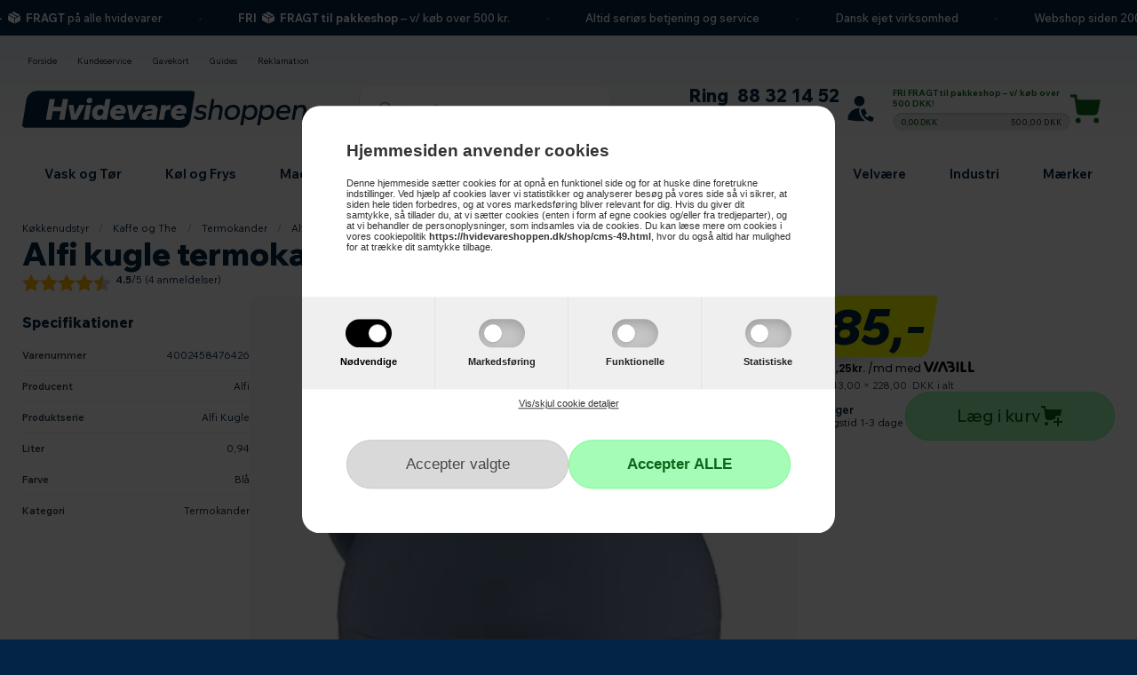

--- FILE ---
content_type: text/html; Charset=UTF-8
request_url: https://hvidevareshoppen.dk/shop/alfi-kugle-termokande-7260p.html
body_size: 46296
content:
<!DOCTYPE html>
<html lang='da' class="webshop-html" xmlns:fb="http://ogp.me/ns/fb#">
<head>
<title>Alfi Kugle termokande (mat indigoblå ) 0,94 liter.</title>
<link rel="preload" as="font" type="font/woff2" crossorigin="anonymous"
    href="/images/skins/tidySkin/fonts/gantari.italic.800.woff2">
<link rel="preload" as="font" type="font/woff2" crossorigin="anonymous"
    href="/images/skins/tidySkin/fonts/wix-display.normal.800.woff2">
<link rel="preload" as="font" type="font/woff2" crossorigin="anonymous"
    href="/images/skins/tidySkin/fonts/wix-text.normal.400-800.woff2">
<link rel="preload" as="font" type="font/woff2" crossorigin="anonymous"
    href="/images/skins/tidySkin/fonts/wix-text.italic.400-800.woff2">

<link id="css-link" href="/images/skins/tidySkin/css/hvidevareshoppen.v10.css?0711251"
    rel="stylesheet" type="text/css">

<style>
    @font-face {
        font-family: 'Gantari';
        font-style: italic;
        font-weight: 800;
        font-display: swap;
        src: url('/images/skins/tidySkin/fonts/gantari.italic.800.woff2') format('woff2');
        unicode-range: U+0000-00FF, U+0131, U+0152-0153, U+02BB-02BC, U+02C6, U+02DA, U+02DC, U+0304, U+0308, U+0329, U+2000-206F, U+20AC, U+2122, U+2191, U+2193, U+2212, U+2215, U+FEFF, U+FFFD;
    }

    @font-face {
        font-family: 'Wix Madefor Display';
        font-style: normal;
        font-weight: 800;
        font-display: swap;
        src: url('/images/skins/tidySkin/fonts/wix-display.normal.800.woff2') format('woff2');
        unicode-range: U+0000-00FF, U+0131, U+0152-0153, U+02BB-02BC, U+02C6, U+02DA, U+02DC, U+0304, U+0308, U+0329, U+2000-206F, U+20AC, U+2122, U+2191, U+2193, U+2212, U+2215, U+FEFF, U+FFFD;
    }

    @font-face {
        font-family: 'Wix Madefor Text';
        font-style: normal;
        font-weight: 400 800;
        font-display: swap;
        src: url('/images/skins/tidySkin/fonts/wix-text.normal.400-800.woff2') format('woff2');
        unicode-range: U+0000-00FF, U+0131, U+0152-0153, U+02BB-02BC, U+02C6, U+02DA, U+02DC, U+0304, U+0308, U+0329, U+2000-206F, U+20AC, U+2122, U+2191, U+2193, U+2212, U+2215, U+FEFF, U+FFFD;
    }

    @font-face {
        font-family: 'Wix Madefor Text';
        font-style: italic;
        font-weight: 400 800;
        font-display: swap;
        src: url('/images/skins/tidySkin/fonts/wix-text.italic.400-800.woff2') format('woff2');
        unicode-range: U+0000-00FF, U+0131, U+0152-0153, U+02BB-02BC, U+02C6, U+02DA, U+02DC, U+0304, U+0308, U+0329, U+2000-206F, U+20AC, U+2122, U+2191, U+2193, U+2212, U+2215, U+FEFF, U+FFFD;
    }
</style>


<meta name="google-site-verification" content="J-4892fcmLA8Ffqg7ITSgPb4bvHonA6rzDsmsK0aXf8" />
    <meta http-equiv="Content-Type" content="text/html;charset=UTF-8" />
    <meta name="generator" content="DanDomain Webshop" />
    <link rel="canonical" href="https://hvidevareshoppen.dk/shop/alfi-kugle-termokande-7260p.html"/>
    <link rel="preload" as="image" href="/images/AlfiKugleTermokandeIndigoblaa.webp" />
    <link rel="image_src" href="https://hvidevareshoppen.dk/images/AlfiKugleTermokandeIndigoblaa.webp" />
    <meta property="og:title" content="Alfi kugle termokande - Mat Indigobl&#229; - 0,94 L"/>
    <meta property="og:url" content="https://hvidevareshoppen.dk/shop/alfi-kugle-termokande-7260p.html"/>
    <meta property="og:image" content="https://hvidevareshoppen.dk/images/AlfiKugleTermokandeIndigoblaa.webp"/>
    <meta name="thumbnail" content="https://hvidevareshoppen.dk/images/AlfiKugleTermokandeIndigoblaa.webp" />
    <meta name="description" content="Den klassiske kuglekande er designet af Ole Palsby i 1985, der navngav den Modern Classic No. 1. Kuglekanden er verdens mest solgte termokandedesign.">
<meta name="viewport" content="width=device-width, initial-scale=1">
    <meta http-equiv="Page-Enter" content="blendTrans(Duration=0)">
    <meta http-equiv="Page-Exit" content="blendTrans(Duration=0)">
    <script type="text/javascript">
        var UsesOwnDoctype = true
        var LanguageID = '26';
        var ReloadBasket = '';
        var MaxBuyMsg = 'Antal må ikke være større end';
        var MinBuyMsg = 'Antal må ikke være mindre end';
        var SelectVarMsg = 'Vælg variant før køb';
        var ProductNumber = '4002458476426';
        var ProductVariantMasterID = '';
        var Keyword = '';
        var SelectVarTxt = 'Køb her';
        var ShowBasketUrl = '/shop/showbasket.html';
        var CurrencyReturnUrl = '/shop/alfi-kugle-termokande-7260p.html';
        var ReqVariantSelect = 'true';
        var EnablePicProtect = false;
        var PicprotectMsg = '© HvidevareShoppen';
        var AddedToBasketMessageTriggered = false;
        var CookiePolicy = {"cookiesRequireConsent":true,"allowTrackingCookies":false,"allowStatisticsCookies":false,"allowFunctionalCookies":false};
        setInterval(function(){SilentAjaxGetRequest(location.href);},900000);
    </script>
<script>
window.dataLayer = window.dataLayer || [];
function gtag(){dataLayer.push(arguments);}
gtag('consent', 'default', {
'ad_storage': 'denied',
'analytics_storage': 'denied',
'ad_user_data': 'denied',
'ad_personalization': 'denied',
'personalization_storage': 'denied',
'functionality_storage': 'denied',
'security_storage': 'granted'
});
</script>

<script src="https://www.googletagmanager.com/gtag/js?id=G-9BW47C46SX" class="shop-native-gtag-script" async ></script>
<script>
window.dataLayer = window.dataLayer || [];
function gtag(){dataLayer.push(arguments);}
gtag('js', new Date());
gtag('config', 'G-9BW47C46SX', { 'anonymize_ip': true });
gtag('set', 'ads_data_redaction', true);
</script>

<script type="text/plain" class="ce-script">
!function(f,b,e,v,n,t,s)
{if(f.fbq)return;n=f.fbq=function(){n.callMethod?
n.callMethod.apply(n,arguments):n.queue.push(arguments)};
if(!f._fbq)f._fbq=n;n.push=n;n.loaded=!0;n.version='2.0';
n.queue=[];t=b.createElement(e);t.async=!0;
t.src=v;s=b.getElementsByTagName(e)[0];
s.parentNode.insertBefore(t,s)}(window,document,'script',
'https://connect.facebook.net/en_US/fbevents.js');
fbq('init', '2667906503418106'); 
</script>
<noscript><img height="1" width="1" style="display:none"
src="https://www.facebook.com/tr?id=2667906503418106&ev=PageView&noscript=1"/>
</noscript>
<script type="text/plain" class="ce-script">fbq('track', 'PageView',{},{eventID: '75C094D0-7812-49F8-81B3-8A9BB3FDEB21'});</script>
    <script type="text/javascript" src="/shop/frontend/public/js/webshop.all.min.js?v=8.117.5220"></script>

<script>
jQuery.event.special.touchstart = {
        setup: function( _, ns, handle ){
            this.addEventListener("touchstart", handle, { passive: true });
        }
    };
</script>

<script type="application/javascript" src="https://api.reaktion.com/assets/tracking/store.js?s=utxphL6en7QieYSxmNq62lHvyb7n9xMI" async></script>

<!-- Affiliate cookie (Webbler) -->
<script>
(function() {
  const urlParams = new URLSearchParams(window.location.search);

  const source = urlParams.get('affiliate');

  if (source === 'partnerads') {
    document.cookie = "affiliate_source=partnerads; path=/; max-age=2592000";
  } else if (source === 'daisycon') {
    const existingSource = getCookie("affiliate_source");
    if (!existingSource) {
      document.cookie = "affiliate_source=daisycon; path=/; max-age=2592000";
    }
  }

  function getCookie(name) {
    const value = `; ${document.cookie}`;
    const parts = value.split(`; ${name}=`);
    if (parts.length === 2) return parts.pop().split(';').shift();
  }
})();
</script>
<!-- end Affiliate cookie (Webbler) -->

<!-- Mailchimp Connect -->
<script id="mcjs">!function(c,h,i,m,p){m=c.createElement(h),p=c.getElementsByTagName(h)[0],m.async=1,m.src=i,p.parentNode.insertBefore(m,p)}(document,"script","https://chimpstatic.com/mcjs-connected/js/users/cf60b5d2fdb737b6462a8250c/bbbe499bffc3ba3fabff948b4.js");</script>
<!-- end Mailchimp Connect -->

<!-- Klaviyo -->
<script async src="https://static.klaviyo.com/onsite/js/klaviyo.js?company_id=R66D3J"></script>
<script async src="/images/skins/dandodesign/js/dandodesign.klaviyo.js"></script>
<!-- end Klaviyo -->

<link rel="icon" type="image/png" href="/images/skins/tidySkin/media/favicon-96x96.png" sizes="96x96" />
<link rel="icon" type="image/svg+xml" href="/images/skins/tidySkin/media/favicon.svg" />
<link rel="shortcut icon" href="/images/skins/tidySkin/media/favicon.ico" />
<link rel="apple-touch-icon" sizes="180x180" href="/images/skins/tidySkin/media/apple-touch-icon.png" />
<meta name="apple-mobile-web-app-title" content="Hvidevareshoppen" />
<meta name="theme-color" content="#042445">
<link rel="manifest" href="/images/skins/tidySkin/media/site.webmanifest" />

<style>
    iframe.viabill {
        opacity: 0;
        transition: opacity 1s ease-in-out;
    }

    iframe {
        max-width: 100%;
    }
</style>
<script type="text/javascript">
    function iframeLoaded() {
        var iframe = document.querySelector('iframe.viabill');
        if (iframe) {
            iframe.style.opacity = 1;
        }
    }

    function registerIframeOnload() {
        var iframe = document.querySelector('iframe.viabill');
        if (iframe) {
            iframe.onload = iframeLoaded;
            // Hvis iframe allerede er indlæst
            if (iframe.contentWindow.document.readyState === 'complete') {
                iframeLoaded();
            }
        }
    }

    window.onload = function () {
        registerIframeOnload();

        // Overvåg ændringer i DOM'en
        var observer = new MutationObserver(function (mutations) {
            mutations.forEach(function (mutation) {
                if (mutation.addedNodes.length) {
                    registerIframeOnload();
                }
            });
        });

        observer.observe(document.body, { childList: true, subtree: true });
    };
</script>

<style>
    @media screen and (max-width: 1199px) {
        #ChangeCookiePolicyConsent {
            bottom: 50px !important
        }
    }

    table.showbasket.footer .checkout>div anyday-price-tag span {
        float: none !important;
    }
</style>

<!-- Fragtfri beløbsgrænse -->
<script>
    var freeShippingLimit = "400"; // Angives excl. moms
</script>

<!-- Cached script -->
<script>
    jQuery.cachedScript = function (url, options) {
        options = $.extend(options || {}, {
            dataType: "script",
            cache: true,
            url: url
        });
        return jQuery.ajax(options);
    };
</script>
<!-- end Cached script -->

<!-- tidyLayer -->
<script>
    window.tidyLayer = window.tidyLayer || [];
    tidyLayer.settings = window.tidyLayer.settings || {};
    tidyLayer.settings.version = '9';
</script>
<!-- end tidyLayer -->

<!-- Cookie popup -->
<script>
    $(function () {
        $('.area-system-cookies input').attr('aria-label', 'Nødvendige cookies');
    });
</script>
<style>
    html .cookie-policy-details-container {
        display: none;
        margin-bottom: 30px
    }

    html .cookie-policy-accept-buttons-container {
        margin-top: 10px
    }

    html .cookie-policy-accept-buttons-container input {
        -webkit-appearance: none;
        -moz-appearance: none;
        appearance: none
    }

    html .CookiePolicyText {
        max-height: 500px;
        overflow-y: auto
    }

    html .cookie-policy-button {
        border: none;
        color: #fff;
        padding: 10px 22px;
        text-align: center;
        text-decoration: none;
        display: inline-block;
        font-size: 16px;
        cursor: pointer
    }

    html .cookie-policy-accept-all {
        background-color: #8dc63f;
        margin: 0 0 0 10px
    }

    html .cookie-policy-accept {
        background-color: #484848
    }

    html .cookie-policy-details-link-container {
        padding: 10px 0
    }

    html .cookie-policy-details-link-container a {
        color: inherit !important
    }

    html .cookie-policy-consents-area {
        padding: 2px 0
    }

    html .cookie-policy-consents-area input,
    html .cookie-policy-consents-area label {
        display: inline-block;
        vertical-align: middle
    }

    html #CookiePolicy {
        box-shadow: 0 0 10px #ccc
    }

    html #CookiePolicy.fixed-center {
        position: fixed;
        z-index: 100000;
        left: 0;
        top: 0;
        width: 100%;
        height: 100%;
        width: 100vw;
        height: 100vh;
        overflow: auto;
        background-color: #000;
        background-color: rgba(0, 0, 0, .75)
    }

    html #CookiePolicy.fixed-center .CookiePolicyCenterText {
        position: absolute;
        background: #fff;
        top: 50%;
        left: 50%;
        transform: translate(-50%, -50%);
        padding: 35px
    }

    html .cookie-policy-consents-container {
        margin-top: 10px
    }

    html .cookie-policy-consents-container label {
        font-weight: bold;
        margin-left: 5px
    }

    html .cookie-policy-consents-container input[type=checkbox] {
        margin: 0px
    }

    html .rtable {
        display: flex;
        flex-wrap: wrap;
        justify-content: space-between
    }

    html .rtable-cell {
        box-sizing: border-box;
        padding: .8em 0;
        padding-right: 5px;
        overflow: hidden;
        list-style: none;
        border-bottom: 1px solid #ececec;
        font-size: .85em;
        word-break: break-all
    }

    html .rtable-cell>h1,
    html .rtable-cell>h2,
    html .rtable-cell>h3,
    html .rtable-cell>h4,
    html .rtable-cell>h5,
    html .rtable-cell>h6 {
        margin: 0
    }

    html .rtable-header-cell {
        background-color: rgba(0, 0, 0, .05);
        font-weight: bold
    }

    html .rtable--4cols>.rtable-cell {
        max-width: 25%;
        flex: 1 1 25%
    }

    html #webshop-terms-cookie-details-container .rtable-header-cell {
        background-color: rgba(0, 0, 0, 0)
    }

    html .cookie-policy-third-party-details-container {
        margin-top: 10px;
        font-style: italic
    }

    html #CookiePolicy *,
    html #CookiePolicy input,
    html #CookiePolicy select,
    html #CookiePolicy td,
    html #CookiePolicy textarea {
        font-family: sans-serif;
        -webkit-text-size-adjust: 100%;
    }

    html #CookiePolicy,
    html #CookiePolicy *,
    html #CookiePolicy table,
    html #CookiePolicy td,
    html #CookiePolicy input,
    html #CookiePolicy select,
    html #CookiePolicy textarea {
        z-index: 9999999999 !important;
        -webkit-box-sizing: border-box;
        box-sizing: border-box;
        -webkit-box-shadow: none;
        box-shadow: none;
        -webkit-box-sizing: border-box;
        -moz-box-sizing: border-box;
        box-sizing: border-box;
    }

    html #CookiePolicy.fixed-center .CookiePolicyCenterText {
        border-radius: 20px;
        padding: 0;
        width: 90vw;
        max-width: 600px;
        background: #fff !important;
        margin: auto;
    }

    html #CookiePolicy.fixed-center .CookiePolicyText {
        padding: 20px 0 0;
        max-height: 95vh;
    }

    html #CookiePolicy.fixed-center .CookiePolicyText>img {
        margin: 0 50px 25px;
        max-width: 50%;
    }

    html #CookiePolicy.fixed-center .CookiePolicyText h2 {
        padding: 0 50px;
        margin-top: 1em;
        font-weight: 700;
        margin-bottom: 1em;
        line-height: 1.2;
    }

    html #CookiePolicy.fixed-center .CookiePolicyText p {
        padding: 0 50px 50px;
        margin: 0;
        font-weight: 400;
    }

    @media screen and (max-width: 540px) {
        html #CookiePolicy.fixed-center .CookiePolicyText {
            padding: 25px 0;
        }

        html #CookiePolicy.fixed-center .CookiePolicyText>img {
            margin: 0 25px 25px;
        }

        html #CookiePolicy.fixed-center .CookiePolicyText h2 {
            padding: 0 25px;
            margin-top: 0.25em;
            margin-bottom: 0.5em;
            font-size: 1.25em;
        }

        html #CookiePolicy.fixed-center .CookiePolicyText p {
            padding: 0 25px 25px;
            font-size: 12px;
            line-height: 1.2;
        }
    }

    html #CookiePolicy .cookie-policy-consents-container {
        display: -webkit-box;
        display: -ms-flexbox;
        display: flex;
        -ms-flex-wrap: wrap;
        flex-wrap: wrap;
        background: #efefef;
        margin: 0;
    }

    html #CookiePolicy .cookie-policy-consents-container>div {
        -webkit-box-flex: 1;
        -ms-flex: 1;
        flex: 1;
        display: -webkit-box;
        display: -ms-flexbox;
        display: flex;
        -webkit-box-orient: vertical;
        -webkit-box-direction: normal;
        -ms-flex-direction: column;
        flex-direction: column;
        -webkit-box-pack: center;
        -ms-flex-pack: center;
        justify-content: center;
        -webkit-box-align: center;
        -ms-flex-align: center;
        align-items: center;
        padding: 25px 0;
        border-right: 1px solid #e2e2e2;
    }

    @media screen and (max-width: 540px) {
        html #CookiePolicy .cookie-policy-consents-container>div {
            min-width: 50%;
            border-bottom: 1px solid #e0e0e0;
            padding: 15px 0 10px;
        }
    }

    html #CookiePolicy .cookie-policy-consents-container input[type=checkbox] {
        -webkit-appearance: none;
        -moz-appearance: none;
        appearance: none;
        -webkit-tap-highlight-color: transparent;
        cursor: pointer;
        border: none;
        height: 32px;
        width: 52px;
        border-radius: 16px;
        display: block;
        position: relative;
        margin: 0 auto;
        background: rgba(34, 34, 34, 0.2);
        -webkit-box-shadow: inset 0 5px 15px -3px rgba(0, 0, 0, 0.25);
        box-shadow: inset 0 5px 15px -3px rgba(0, 0, 0, 0.25);
        -webkit-transition: all 0.2s ease;
        transition: all 0.2s ease;
    }

    html #CookiePolicy .cookie-policy-consents-container input[type=checkbox]:focus {
        outline: 0;
    }

    html #CookiePolicy .cookie-policy-consents-container input[type=checkbox]:after {
        content: "";
        position: absolute;
        top: 6px;
        left: 6px;
        width: 20px;
        height: 20px;
        border-radius: 50%;
        background: white;
        -webkit-box-shadow: 0 1px 2px rgba(44, 44, 44, 0.2);
        box-shadow: 0 1px 2px rgba(44, 44, 44, 0.2);
        -webkit-transition: background 0.15s ease-in, -webkit-transform 0.2s cubic-bezier(0.5, 0.1, 0.75, 1.35);
        transition: background 0.15s ease-in, -webkit-transform 0.2s cubic-bezier(0.5, 0.1, 0.75, 1.35);
        transition: transform 0.2s cubic-bezier(0.5, 0.1, 0.75, 1.35), background 0.15s ease-in;
        transition: transform 0.2s cubic-bezier(0.5, 0.1, 0.75, 1.35), background 0.15s ease-in, -webkit-transform 0.2s cubic-bezier(0.5, 0.1, 0.75, 1.35);
    }

    html #CookiePolicy .cookie-policy-consents-container input[type=checkbox]:hover {
        background: rgba(34, 34, 34, 0.4);
    }

    html #CookiePolicy .cookie-policy-consents-container input[type=checkbox]:checked {
        background: black;
    }

    html #CookiePolicy .cookie-policy-consents-container input[type=checkbox]:checked:after {
        -webkit-transform: translate3d(20px, 0, 0);
        transform: translate3d(20px, 0, 0);
    }

    html #CookiePolicy .cookie-policy-consents-container input[type=checkbox]:checked+label {
        color: black;
    }

    html #CookiePolicy .cookie-policy-consents-container input[type=checkbox]:disabled {
        opacity: 1;
        background: black;
        cursor: not-allowed !important;
    }

    html #CookiePolicy .cookie-policy-consents-container input[type=checkbox]:disabled+label {
        cursor: not-allowed !important;
        color: black;
    }

    html #CookiePolicy .cookie-policy-consents-container label {
        cursor: pointer;
        -webkit-transition: color 0.2s cubic-bezier(0.5, 0.1, 0.75, 1.35);
        transition: color 0.2s cubic-bezier(0.5, 0.1, 0.75, 1.35);
        color: #222;
        margin: 0;
        padding: 10px 0 0;
    }

    html #CookiePolicy .cookie-policy-details-link-container {
        text-align: center;
    }

    html #CookiePolicy .cookie-policy-details-link-container a {
        text-decoration: underline;
    }

    html #CookiePolicy .rtable>.rtable-cell {
        padding: 15px;
    }

    html #CookiePolicy .cookie-policy-accept-buttons-container {
        display: -webkit-box;
        display: -ms-flexbox;
        display: flex;
        -webkit-box-pack: center;
        -ms-flex-pack: center;
        justify-content: center;
        -webkit-box-align: center;
        -ms-flex-align: center;
        align-items: center;
        gap: 30px;
        padding: 25px 50px;
        margin: 0;
    }

    @media screen and (max-width: 540px) {
        html #CookiePolicy .cookie-policy-accept-buttons-container {
            gap: 10px;
            padding: 20px 25px;
            -ms-flex-wrap: wrap;
            flex-wrap: wrap;
        }
    }

    html #CookiePolicy .cookie-policy-accept-buttons-container>input {
        -webkit-box-flex: 1;
        -ms-flex: 1;
        flex: 1;
        width: 100%;
        border: 1px solid #8e8e8e;
        border-radius: 100px;
        background: #cacaca;
        -webkit-transition: none;
        transition: none;
        margin: 0;
        font-size: 1.5em;
        line-height: 2;
        text-align: center;
        text-decoration: none !important;
        font-weight: 500;
        transition: all 0.2s ease;
        text-align: center;
        cursor: pointer;
    }

    html #CookiePolicy .cookie-policy-accept-buttons-container>input.cookie-policy-accept {
        background: #d9d9d9 !important;
        border-color: #c7c7c7;
        color: #474747 !important;
    }

    html #CookiePolicy .cookie-policy-accept-buttons-container>input.cookie-policy-accept:hover {
        background: #b9b9b9 !important;
    }

    @media screen and (max-width: 540px) {
        html #CookiePolicy .cookie-policy-accept-buttons-container>input.cookie-policy-accept {
            -webkit-box-ordinal-group: 3;
            -ms-flex-order: 2;
            order: 2;
        }
    }

    html #CookiePolicy .cookie-policy-accept-buttons-container>input.cookie-policy-accept-all {
        background: #a5fcb6;
        color: #0b661a;
        border-color: #74fa8e;
        text-decoration: none !important;
        font-weight: 900;
    }

    html #CookiePolicy .cookie-policy-accept-buttons-container>input.cookie-policy-accept-all:hover {
        background: #65ed80 !important;
    }
</style>
<!-- end Cookie popup -->
<script>shopIdentifier = "133657";ddAppsBaseUrl = "https://youwe.space/ddapps/";var mailchimp_lightScriptUrl = "https://youwe.space/ddapps/apps/mailchimp_light/js/mailchimp_light.js";if(window.location.host === "pay.dandomain.dk") {embeddingScriptUrl = "https://pay.dandomain.dk/proxy.aspx?MerchantNumber=" + shopIdentifier + "&tunnelurl=" + mailchimp_lightScriptUrl;}$.ajax({url: mailchimp_lightScriptUrl,timeout: 2000,contentType: "application/x-www-form-urlencoded; charset=ISO-8859-1",dataType: "script"});</script>
</head>


<body class="webshop-productinfo webshop-body">
<script>
// Hvidevareshoppen
tidyLayer.settings["26"] = {
	emaerketID: '345732c195107d59e305964b02732772',
}
</script> 
<style type="text/css"> .CookiePolicyCenterText{   background-color: #ffffff!important;}   #CookiePolicy {       background-color: #ffffff;       color: #333;       left: 0;       width: 100%;       text-align: center;       z-index: 999;   }       #CookiePolicy h1, #CookiePolicy h2, #CookiePolicy h3, #CookiePolicy h4, #CookiePolicy h5  {       color: #333;   }   #CookiePolicy label  {       color: #333;   }       #CookiePolicy .Close {       display: block;       text-decoration: none;       font-size: 14px;       height: 20px;       position: absolute;       right: 10px;       top: 0;       width: 20px;       color: #333;   }       .CookiePolicyCenterText {      margin: 30px auto;      text-align: left;      max-width: 100%;      position: relative;      width: 980px;   }       .CookiePolicyText {      padding-left:10px;   }</style>    <!--googleoff: all-->
<div id="CookiePolicy" class="fixed-center"><div class="CookiePolicyCenterText"><div class="CookiePolicyText"><h2>Hjemmesiden anvender cookies</h2>

<p>
	Denne hjemmeside sætter cookies for at opnå en funktionel side og for at huske dine foretrukne indstillinger. Ved hjælp af cookies laver vi statistikker og analyserer besøg på vores side så vi sikrer, at siden hele tiden forbedres, og at vores markedsføring bliver relevant for dig. Hvis du giver dit samtykke, så tillader du, at vi sætter cookies (enten i form af egne cookies og/eller fra tredjeparter), og at vi behandler de personoplysninger, som indsamles via de cookies. Du kan læse mere om cookies i vores cookiepolitik <a href="https://hvidevareshoppen.dk/shop/cms-49.html&amp;HideCookieDialog=1#cookieconsent"><strong>https://hvidevareshoppen.dk/shop/cms-49.html</strong></a>, hvor du også altid har mulighed for at trække dit samtykke tilbage.
</p>
<div class="cookie-policy-consents-container"><div class="cookie-policy-consents-area area-system-cookies"><input type="checkbox" checked disabled/><label>Nødvendige</label></div><div class="cookie-policy-consents-area area-tracking-cookies"><input type="checkbox" id="cookie-policy-consent-tracking" onclick="toggleConsentForCookieType(this)"/><label for="cookie-policy-consent-tracking">Markedsføring</label></div><div class="cookie-policy-consents-area area-functional-cookies"><input type="checkbox" id="cookie-policy-consent-functional" onclick="toggleConsentForCookieType(this)"/><label for="cookie-policy-consent-functional">Funktionelle</label></div><div class="cookie-policy-consents-area area-statistics-cookies"><input type="checkbox" id="cookie-policy-consent-statistics" onclick="toggleConsentForCookieType(this)"/><label for="cookie-policy-consent-statistics">Statistiske</label></div></div><div class="cookie-policy-details-link-container"><a href="#" onclick="toggleCookiePolicyDetails()">Vis/skjul cookie detaljer</a></div><div class="cookie-policy-details-container"><div class="rtable rtable--4cols"><div style="order:1;" class="rtable-cell rtable-header-cell">Cookie</div><div style="order:2;" class="rtable-cell cookie-policy-details-globally-mapped cookie-policy-details-thirdparty cookie-policy-details-column-name">_GRECAPTCHA</div><div style="order:3;" class="rtable-cell cookie-policy-details-globally-mapped cookie-policy-details-column-name">ASPSESSIONID*</div><div style="order:4;" class="rtable-cell cookie-policy-details-globally-mapped cookie-policy-details-column-name">basketIdentifier</div><div style="order:5;" class="rtable-cell cookie-policy-details-globally-mapped cookie-policy-details-column-name">DanDomainWebShop5Favorites</div><div style="order:6;" class="rtable-cell cookie-policy-details-globally-mapped cookie-policy-details-column-name">DDCookiePolicy</div><div style="order:7;" class="rtable-cell cookie-policy-details-globally-mapped cookie-policy-details-column-name">DDCookiePolicy-consent-functional</div><div style="order:8;" class="rtable-cell cookie-policy-details-globally-mapped cookie-policy-details-column-name">DDCookiePolicy-consent-statistics</div><div style="order:9;" class="rtable-cell cookie-policy-details-globally-mapped cookie-policy-details-column-name">DDCookiePolicy-consent-tracking</div><div style="order:10;" class="rtable-cell cookie-policy-details-globally-mapped cookie-policy-details-column-name">DDCookiePolicyDialog</div><div style="order:11;" class="rtable-cell cookie-policy-details-globally-mapped cookie-policy-details-column-name cookie-policy-details-exists-on-client">SharedSessionId</div><div style="order:12;" class="rtable-cell cookie-policy-details-globally-mapped cookie-policy-details-column-name">shop6TipBotFilterRandomStringValue</div><div style="order:13;" class="rtable-cell cookie-policy-details-globally-mapped cookie-policy-details-column-name">shopReviewRandomStringValue</div><div style="order:14;" class="rtable-cell cookie-policy-details-globally-mapped cookie-policy-details-column-name">shopShowBasketSendMailRandomStringValue</div><div style="order:15;" class="rtable-cell cookie-policy-details-globally-mapped cookie-policy-details-thirdparty cookie-policy-details-column-name">_fbp</div><div style="order:16;" class="rtable-cell cookie-policy-details-globally-mapped cookie-policy-details-thirdparty cookie-policy-details-column-name">_ga(Viabill)</div><div style="order:17;" class="rtable-cell cookie-policy-details-globally-mapped cookie-policy-details-thirdparty cookie-policy-details-column-name">_ga*</div><div style="order:18;" class="rtable-cell cookie-policy-details-globally-mapped cookie-policy-details-thirdparty cookie-policy-details-column-name">_gat_gtag_UA(Viabill)</div><div style="order:19;" class="rtable-cell cookie-policy-details-globally-mapped cookie-policy-details-thirdparty cookie-policy-details-column-name">_gid</div><div style="order:20;" class="rtable-cell cookie-policy-details-globally-mapped cookie-policy-details-thirdparty cookie-policy-details-column-name">_gid(Viabill)</div><div style="order:21;" class="rtable-cell cookie-policy-details-globally-mapped cookie-policy-details-thirdparty cookie-policy-details-column-name">GPS</div><div style="order:22;" class="rtable-cell cookie-policy-details-globally-mapped cookie-policy-details-thirdparty cookie-policy-details-column-name">vb-user</div><div style="order:23;" class="rtable-cell cookie-policy-details-globally-mapped cookie-policy-details-thirdparty cookie-policy-details-column-name">VISITOR_INFO1_LIVE</div><div style="order:24;" class="rtable-cell cookie-policy-details-globally-mapped cookie-policy-details-thirdparty cookie-policy-details-column-name">YSC</div><div style="order:1;" class="rtable-cell rtable-header-cell">Kategori</div><div style="order:2;" class="rtable-cell cookie-policy-details-globally-mapped cookie-policy-details-thirdparty cookie-policy-details-column-category">Nødvendige</div><div style="order:3;" class="rtable-cell cookie-policy-details-globally-mapped cookie-policy-details-column-category">Nødvendige</div><div style="order:4;" class="rtable-cell cookie-policy-details-globally-mapped cookie-policy-details-column-category">Nødvendige</div><div style="order:5;" class="rtable-cell cookie-policy-details-globally-mapped cookie-policy-details-column-category">Nødvendige</div><div style="order:6;" class="rtable-cell cookie-policy-details-globally-mapped cookie-policy-details-column-category">Nødvendige</div><div style="order:7;" class="rtable-cell cookie-policy-details-globally-mapped cookie-policy-details-column-category">Nødvendige</div><div style="order:8;" class="rtable-cell cookie-policy-details-globally-mapped cookie-policy-details-column-category">Nødvendige</div><div style="order:9;" class="rtable-cell cookie-policy-details-globally-mapped cookie-policy-details-column-category">Nødvendige</div><div style="order:10;" class="rtable-cell cookie-policy-details-globally-mapped cookie-policy-details-column-category">Nødvendige</div><div style="order:11;" class="rtable-cell cookie-policy-details-globally-mapped cookie-policy-details-column-category cookie-policy-details-exists-on-client">Nødvendige</div><div style="order:12;" class="rtable-cell cookie-policy-details-globally-mapped cookie-policy-details-column-category">Nødvendige</div><div style="order:13;" class="rtable-cell cookie-policy-details-globally-mapped cookie-policy-details-column-category">Nødvendige</div><div style="order:14;" class="rtable-cell cookie-policy-details-globally-mapped cookie-policy-details-column-category">Nødvendige</div><div style="order:15;" class="rtable-cell cookie-policy-details-globally-mapped cookie-policy-details-thirdparty cookie-policy-details-column-category">Markedsføring</div><div style="order:16;" class="rtable-cell cookie-policy-details-globally-mapped cookie-policy-details-thirdparty cookie-policy-details-column-category">Markedsføring</div><div style="order:17;" class="rtable-cell cookie-policy-details-globally-mapped cookie-policy-details-thirdparty cookie-policy-details-column-category">Markedsføring</div><div style="order:18;" class="rtable-cell cookie-policy-details-globally-mapped cookie-policy-details-thirdparty cookie-policy-details-column-category">Markedsføring</div><div style="order:19;" class="rtable-cell cookie-policy-details-globally-mapped cookie-policy-details-thirdparty cookie-policy-details-column-category">Markedsføring</div><div style="order:20;" class="rtable-cell cookie-policy-details-globally-mapped cookie-policy-details-thirdparty cookie-policy-details-column-category">Markedsføring</div><div style="order:21;" class="rtable-cell cookie-policy-details-globally-mapped cookie-policy-details-thirdparty cookie-policy-details-column-category">Markedsføring</div><div style="order:22;" class="rtable-cell cookie-policy-details-globally-mapped cookie-policy-details-thirdparty cookie-policy-details-column-category">Markedsføring</div><div style="order:23;" class="rtable-cell cookie-policy-details-globally-mapped cookie-policy-details-thirdparty cookie-policy-details-column-category">Markedsføring</div><div style="order:24;" class="rtable-cell cookie-policy-details-globally-mapped cookie-policy-details-thirdparty cookie-policy-details-column-category">Markedsføring</div><div style="order:1;" class="rtable-cell rtable-header-cell">Beskrivelse</div><div style="order:2;" class="rtable-cell cookie-policy-details-globally-mapped cookie-policy-details-thirdparty cookie-policy-details-column-description">Bruges til Google ReCaptcha<div class="cookie-policy-third-party-details-container">Google LLC</div></div><div style="order:3;" class="rtable-cell cookie-policy-details-globally-mapped cookie-policy-details-column-description">Bruges til at gemme session data</div><div style="order:4;" class="rtable-cell cookie-policy-details-globally-mapped cookie-policy-details-column-description">Bruges til at gemme kurv</div><div style="order:5;" class="rtable-cell cookie-policy-details-globally-mapped cookie-policy-details-column-description">Bruges af funktionen favorit produkter</div><div style="order:6;" class="rtable-cell cookie-policy-details-globally-mapped cookie-policy-details-column-description">Bruges til at gemme cookie samtykke</div><div style="order:7;" class="rtable-cell cookie-policy-details-globally-mapped cookie-policy-details-column-description">Bruges til at gemme cookie samtykke</div><div style="order:8;" class="rtable-cell cookie-policy-details-globally-mapped cookie-policy-details-column-description">Bruges til at gemme cookie samtykke</div><div style="order:9;" class="rtable-cell cookie-policy-details-globally-mapped cookie-policy-details-column-description">Bruges til at gemme cookie samtykke</div><div style="order:10;" class="rtable-cell cookie-policy-details-globally-mapped cookie-policy-details-column-description">Bruges til at gemme cookie samtykke</div><div style="order:11;" class="rtable-cell cookie-policy-details-globally-mapped cookie-policy-details-column-description cookie-policy-details-exists-on-client">Bruges til at gemme session data</div><div style="order:12;" class="rtable-cell cookie-policy-details-globally-mapped cookie-policy-details-column-description">Bruges af funktionen tip en ven</div><div style="order:13;" class="rtable-cell cookie-policy-details-globally-mapped cookie-policy-details-column-description">Bruges af funktionen produkt anmeldelser</div><div style="order:14;" class="rtable-cell cookie-policy-details-globally-mapped cookie-policy-details-column-description">Bruges til send kurven til en ven funktionen</div><div style="order:15;" class="rtable-cell cookie-policy-details-globally-mapped cookie-policy-details-thirdparty cookie-policy-details-column-description">Bruges af Facebook til online markedsføring<div class="cookie-policy-third-party-details-container">Facebook, Inc.</div></div><div style="order:16;" class="rtable-cell cookie-policy-details-globally-mapped cookie-policy-details-thirdparty cookie-policy-details-column-description">Google analytics bruges til at indsamle statistik om den besøgende<div class="cookie-policy-third-party-details-container">Google LLC</div></div><div style="order:17;" class="rtable-cell cookie-policy-details-globally-mapped cookie-policy-details-thirdparty cookie-policy-details-column-description">Google analytics bruges til at indsamle statistik om den besøgende<div class="cookie-policy-third-party-details-container">Google LLC</div></div><div style="order:18;" class="rtable-cell cookie-policy-details-globally-mapped cookie-policy-details-thirdparty cookie-policy-details-column-description">Bruges af Google til at tilpasse visning af annoncer<div class="cookie-policy-third-party-details-container">Google LLC</div></div><div style="order:19;" class="rtable-cell cookie-policy-details-globally-mapped cookie-policy-details-thirdparty cookie-policy-details-column-description">Google analytics bruges til at indsamle statistik om den besøgende<div class="cookie-policy-third-party-details-container">Google LLC</div></div><div style="order:20;" class="rtable-cell cookie-policy-details-globally-mapped cookie-policy-details-thirdparty cookie-policy-details-column-description">Google analytics bruges til at indsamle statistik om den besøgende<div class="cookie-policy-third-party-details-container">Google LLC</div></div><div style="order:21;" class="rtable-cell cookie-policy-details-globally-mapped cookie-policy-details-thirdparty cookie-policy-details-column-description">Bruges af Youtube til afspilning af video<div class="cookie-policy-third-party-details-container">youtube.com </div></div><div style="order:22;" class="rtable-cell cookie-policy-details-globally-mapped cookie-policy-details-thirdparty cookie-policy-details-column-description">Understøtter funktionen Viabill priskalkulation<div class="cookie-policy-third-party-details-container">ViaBill</div></div><div style="order:23;" class="rtable-cell cookie-policy-details-globally-mapped cookie-policy-details-thirdparty cookie-policy-details-column-description">Bruges af Youtube til afspilning af video<div class="cookie-policy-third-party-details-container">youtube.com</div></div><div style="order:24;" class="rtable-cell cookie-policy-details-globally-mapped cookie-policy-details-thirdparty cookie-policy-details-column-description">Bruges af Youtube til afspilning af video<div class="cookie-policy-third-party-details-container">youtube.com</div></div><div style="order:1;" class="rtable-cell rtable-header-cell">Udløb</div><div style="order:2;" class="rtable-cell cookie-policy-details-globally-mapped cookie-policy-details-thirdparty cookie-policy-details-column-expire">182 dage</div><div style="order:3;" class="rtable-cell cookie-policy-details-globally-mapped cookie-policy-details-column-expire">session</div><div style="order:4;" class="rtable-cell cookie-policy-details-globally-mapped cookie-policy-details-column-expire">30 dage</div><div style="order:5;" class="rtable-cell cookie-policy-details-globally-mapped cookie-policy-details-column-expire">365 dage</div><div style="order:6;" class="rtable-cell cookie-policy-details-globally-mapped cookie-policy-details-column-expire">365 dage</div><div style="order:7;" class="rtable-cell cookie-policy-details-globally-mapped cookie-policy-details-column-expire">365 dage</div><div style="order:8;" class="rtable-cell cookie-policy-details-globally-mapped cookie-policy-details-column-expire">365 dage</div><div style="order:9;" class="rtable-cell cookie-policy-details-globally-mapped cookie-policy-details-column-expire">365 dage</div><div style="order:10;" class="rtable-cell cookie-policy-details-globally-mapped cookie-policy-details-column-expire">365 dage</div><div style="order:11;" class="rtable-cell cookie-policy-details-globally-mapped cookie-policy-details-column-expire cookie-policy-details-exists-on-client">365 dage</div><div style="order:12;" class="rtable-cell cookie-policy-details-globally-mapped cookie-policy-details-column-expire">session</div><div style="order:13;" class="rtable-cell cookie-policy-details-globally-mapped cookie-policy-details-column-expire">session</div><div style="order:14;" class="rtable-cell cookie-policy-details-globally-mapped cookie-policy-details-column-expire">session</div><div style="order:15;" class="rtable-cell cookie-policy-details-globally-mapped cookie-policy-details-thirdparty cookie-policy-details-column-expire">90 dage</div><div style="order:16;" class="rtable-cell cookie-policy-details-globally-mapped cookie-policy-details-thirdparty cookie-policy-details-column-expire">730 dage</div><div style="order:17;" class="rtable-cell cookie-policy-details-globally-mapped cookie-policy-details-thirdparty cookie-policy-details-column-expire">730 dage</div><div style="order:18;" class="rtable-cell cookie-policy-details-globally-mapped cookie-policy-details-thirdparty cookie-policy-details-column-expire">1 dage</div><div style="order:19;" class="rtable-cell cookie-policy-details-globally-mapped cookie-policy-details-thirdparty cookie-policy-details-column-expire">2 minutter</div><div style="order:20;" class="rtable-cell cookie-policy-details-globally-mapped cookie-policy-details-thirdparty cookie-policy-details-column-expire">1 dage</div><div style="order:21;" class="rtable-cell cookie-policy-details-globally-mapped cookie-policy-details-thirdparty cookie-policy-details-column-expire">1 dage</div><div style="order:22;" class="rtable-cell cookie-policy-details-globally-mapped cookie-policy-details-thirdparty cookie-policy-details-column-expire">365 dage</div><div style="order:23;" class="rtable-cell cookie-policy-details-globally-mapped cookie-policy-details-thirdparty cookie-policy-details-column-expire">180 dage</div><div style="order:24;" class="rtable-cell cookie-policy-details-globally-mapped cookie-policy-details-thirdparty cookie-policy-details-column-expire">session</div></div></div><div class="cookie-policy-accept-buttons-container"><input id="cookie-policy-accept-button" data-accept-text-original="Accepter valgte" data-accept-text-modified="" class="cookie-policy-accept cookie-policy-button" type="button" value="Accepter valgte" onclick="cookiePolicyAccept('1cc4418b9947fd49b93f1d109e65f109b4b4d47d')"/><input class="cookie-policy-accept-all cookie-policy-button" type="button" value="Accepter ALLE" onclick="cookiePolicyAcceptAll('1cc4418b9947fd49b93f1d109e65f109b4b4d47d')"/></div></div></div></div>
<!--googleon: all-->


<!-- Skip Navigation Links for Accessibility - All pages -->
<div class="skip-navigation" aria-hidden="true">
	<a href="#main-content" class="skip-link" aria-label="Spring til hovedindhold">Spring til hovedindhold</a>
	<a href="#main-search" class="skip-link" aria-label="Spring til søgning">Spring til søgning</a>
	<a href="#main-navigation" class="skip-link" aria-label="Spring til navigation">Spring til navigation</a>
	<a href="#shopping-basket" class="skip-link" aria-label="Spring til indkøbskurv">Spring til indkøbskurv</a>
</div>

<aside class="usp-bar" role="banner" aria-label="Tilbud og USP'er">
    <ul class="running-light">
        <li>
  <b>0,-</b>&nbsp;&nbsp;
  <svg xmlns="http://www.w3.org/2000/svg" viewBox="0 0 32 32">
    <g fill="currentColor">
      <path
            d="M32 10.5765L17.9999 17.9666V31.0989L30.4167 24.4471C31.3916 23.9248 32 22.9086 32 21.8026V10.5765Z"
            fill="currentColor"></path>
      <path
            d="M15.9999 17.9703L0.00012207 9.63757V20.9251C0.00012207 22.042 0.620559 23.0664 1.61035 23.5838L15.9999 31.1057V17.9703Z"
            fill="currentColor"></path>
      <path d="M6.76174 4.50122L0.489441 7.63742L16.9969 16.2345L23.0912 13.0176L6.76174 4.50122Z"
            fill="currentColor"></path>
      <path d="M25.2407 11.883L31.1024 8.78882L15.0101 0.376953L8.96985 3.39715L25.2407 11.883Z"
            fill="currentColor">
      </path>
    </g>
  </svg>
  &nbsp;&nbsp;<b>FRAGT</b>&nbsp;på alle hvidevarer
</li>
<li>
  <b>FRI</b>&nbsp;&nbsp;
  <svg xmlns="http://www.w3.org/2000/svg" viewBox="0 0 32 32">
    <g fill="currentColor">
      <path
            d="M32 10.5765L17.9999 17.9666V31.0989L30.4167 24.4471C31.3916 23.9248 32 22.9086 32 21.8026V10.5765Z"
            fill="currentColor"></path>
      <path
            d="M15.9999 17.9703L0.00012207 9.63757V20.9251C0.00012207 22.042 0.620559 23.0664 1.61035 23.5838L15.9999 31.1057V17.9703Z"
            fill="currentColor"></path>
      <path d="M6.76174 4.50122L0.489441 7.63742L16.9969 16.2345L23.0912 13.0176L6.76174 4.50122Z"
            fill="currentColor"></path>
      <path d="M25.2407 11.883L31.1024 8.78882L15.0101 0.376953L8.96985 3.39715L25.2407 11.883Z"
            fill="currentColor">
      </path>
    </g>
  </svg>
  &nbsp;&nbsp;<b>FRAGT til pakkeshop</b>&nbsp;– v/ køb over 500 kr.
</li>
<li><a href="/shop/cms-Kundeservice.html" title="Kundeservice">Altid seriøs betjening og service</a></li>
<li><a href="/shop/cms-Hvem-er-vi.html" title="Hvem er vi">Dansk ejet virksomhed</a></li>
<li><a href="/shop/cms-Om-hvidevareshoppen.html" title="Om hvidevareshoppen">Webshop siden 2005</a></li>
<!--li>
  <a href="https://www.trustpilot.com/review/www.hvidevareshoppen.dk" target="_blank"
     rel="nofollow noreferrer" title="Trustpilot">
    <svg xmlns="http://www.w3.org/2000/svg" viewBox="0 0 16 16">
      <g fill="currentColor">
        <path fill="currentColor"
              d="M15.144,5.438l-4.316-0.627L8.897,0.9c-0.338-0.683-1.456-0.683-1.794,0l-1.93,3.911L0.856,5.438 C0.039,5.557-0.292,6.565,0.302,7.145l3.124,3.044l-0.737,4.299c-0.139,0.814,0.717,1.439,1.451,1.054L8,13.513l3.861,2.03 c0.728,0.381,1.591-0.234,1.451-1.054l-0.737-4.299l3.124-3.044C16.292,6.565,15.961,5.557,15.144,5.438z">
        </path>
      </g>
    </svg>
    <svg xmlns="http://www.w3.org/2000/svg" viewBox="0 0 16 16">
      <g fill="currentColor">
        <path fill="currentColor"
              d="M15.144,5.438l-4.316-0.627L8.897,0.9c-0.338-0.683-1.456-0.683-1.794,0l-1.93,3.911L0.856,5.438 C0.039,5.557-0.292,6.565,0.302,7.145l3.124,3.044l-0.737,4.299c-0.139,0.814,0.717,1.439,1.451,1.054L8,13.513l3.861,2.03 c0.728,0.381,1.591-0.234,1.451-1.054l-0.737-4.299l3.124-3.044C16.292,6.565,15.961,5.557,15.144,5.438z">
        </path>
      </g>
    </svg>
    <svg xmlns="http://www.w3.org/2000/svg" viewBox="0 0 16 16">
      <g fill="currentColor">
        <path fill="currentColor"
              d="M15.144,5.438l-4.316-0.627L8.897,0.9c-0.338-0.683-1.456-0.683-1.794,0l-1.93,3.911L0.856,5.438 C0.039,5.557-0.292,6.565,0.302,7.145l3.124,3.044l-0.737,4.299c-0.139,0.814,0.717,1.439,1.451,1.054L8,13.513l3.861,2.03 c0.728,0.381,1.591-0.234,1.451-1.054l-0.737-4.299l3.124-3.044C16.292,6.565,15.961,5.557,15.144,5.438z">
        </path>
      </g>
    </svg>
    <svg xmlns="http://www.w3.org/2000/svg" viewBox="0 0 16 16">
      <g fill="currentColor">
        <path fill="currentColor"
              d="M15.144,5.438l-4.316-0.627L8.897,0.9c-0.338-0.683-1.456-0.683-1.794,0l-1.93,3.911L0.856,5.438 C0.039,5.557-0.292,6.565,0.302,7.145l3.124,3.044l-0.737,4.299c-0.139,0.814,0.717,1.439,1.451,1.054L8,13.513l3.861,2.03 c0.728,0.381,1.591-0.234,1.451-1.054l-0.737-4.299l3.124-3.044C16.292,6.565,15.961,5.557,15.144,5.438z">
        </path>
      </g>
    </svg>
    <svg xmlns="http://www.w3.org/2000/svg" viewBox="0 0 16 16">
      <g fill="currentColor">
        <path fill="currentColor"
              d="M8,0.365c-0.364,0-0.728,0.171-0.897,0.512l-1.93,3.911L0.856,5.415C0.039,5.534-0.292,6.541,0.302,7.121 l3.124,3.044l-0.737,4.299c-0.139,0.814,0.717,1.439,1.451,1.054L8,13.489V0.365z">
        </path>
      </g>
    </svg>
    &nbsp;&nbsp;TrustPilot 4,5 ud af 5</a>
</li-->
    </ul>
</aside>
<div class="outer-background no-price-boxes grid-menu stock-notification">
    <div class="ProductInfo_TD outer-container horizontal-menu">
        <nav id="my-menu"></nav>
        <section class="header" data-sticky="header" role="banner">
            <header>
                <nav class="topmenu" id="main-navigation" role="navigation" aria-label="Hovednavigation"><a class="Link_Topmenu Link_Idle_Topmenu" href="/">Forside</a><a class="Link_Topmenu Link_External_Topmenu" href='https://hvidevareshoppen.dk/shop/cms-kundeservice.html' target=''>Kundeservice</a><a class="Link_Topmenu Link_External_Topmenu" href='https://hvidevareshoppen.dk/shop/gavekort-891c1.html' target=''>Gavekort</a><a class="Link_Topmenu Link_Idle_Topmenu" href="/shop/cms-76.html">Guides</a><a class="Link_Topmenu Link_External_Topmenu" href='https://hvidevareshoppen.dk/shop/cms-Reklamation.html' target='main'>Reklamation</a></nav>
                <button class="btn-menu" aria-label="Åbn menu">
                    <span></span>
                    <span></span>
                    <span></span>
                </button>
                <a class="logo" id="logo" title="Gå til forsiden" href="/">
                    <?xml version="1.0" encoding="UTF-8"?>
                    <svg class="hvidevareshoppen-logo" xmlns="http://www.w3.org/2000/svg" width="380" height="50"
                        viewBox="0 0 1100.19 143.35">
                        <g>
                            <path class="logo-square"
                                d="M608.76,143.35H12.74c-7.03,0-12.74-4.24-12.74-9.47L16.98,31.55C24.21,13.94,35.99,0,59.43,0h596.02c7.03,0,12.74,4.24,12.74,9.47l-16.98,102.33c-5.74,25.12-19.01,31.55-42.45,31.55Z" />
                            <path
                                d="M91.9,112.06l14.04-80.16h20.64l-5.4,30h30.72l5.16-30h20.64l-14.04,80.16h-20.64l5.88-32.4h-30.72l-5.64,32.4h-20.64Z"
                                fill="#fff" />
                            <path d="M189.98,112.06l-10.8-56.4h19.68l4.08,37.08,17.52-37.08h21.84l-30.6,56.4h-21.72Z"
                                fill="#fff" />
                            <path
                                d="M237.78,112.06l9.84-56.4h19.44l-9.84,56.4h-19.44ZM258.9,48.58c-3.04,0-5.4-.86-7.08-2.58-1.68-1.72-2.52-3.86-2.52-6.42,0-3.68,1.14-6.58,3.42-8.7,2.28-2.12,5.26-3.18,8.94-3.18,3.28,0,5.76.86,7.44,2.58,1.68,1.72,2.52,3.86,2.52,6.42,0,3.6-1.16,6.48-3.48,8.64-2.32,2.16-5.4,3.24-9.24,3.24Z"
                                fill="#fff" />
                            <path
                                d="M293.49,113.26c-4.4,0-8.36-1.06-11.88-3.18-3.52-2.12-6.28-5.1-8.28-8.94-2-3.84-3-8.2-3-13.08,0-6.8,1.32-12.7,3.96-17.7,2.64-5,6.34-8.9,11.1-11.7,4.76-2.8,10.26-4.2,16.5-4.2,3.44,0,6.46.54,9.06,1.62,2.6,1.08,4.7,2.7,6.3,4.86l5.16-29.04h19.44l-14.04,80.16h-18.36l.84-6c-1.76,2.24-4.06,4-6.9,5.28-2.84,1.28-6.14,1.92-9.9,1.92ZM300.57,96.46c2.56,0,4.88-.62,6.96-1.86,2.08-1.24,3.74-3.04,4.98-5.4,1.24-2.36,1.86-5.06,1.86-8.1s-.94-5.54-2.82-7.26c-1.88-1.72-4.42-2.58-7.62-2.58-2.48,0-4.8.62-6.96,1.86-2.16,1.24-3.84,3.02-5.04,5.34-1.2,2.32-1.8,5.04-1.8,8.16s.92,5.54,2.76,7.26c1.84,1.72,4.4,2.58,7.68,2.58Z"
                                fill="#fff" />
                            <path
                                d="M369.4,113.26c-6.08,0-11.24-1.08-15.48-3.24-4.24-2.16-7.52-5.14-9.84-8.94-2.32-3.8-3.48-8.14-3.48-13.02,0-7.04,1.54-13.06,4.62-18.06,3.08-5,7.28-8.84,12.6-11.52,5.32-2.68,11.26-4.02,17.82-4.02,8,0,14.26,2.1,18.78,6.3,4.52,4.2,6.78,9.66,6.78,16.38,0,2-.32,4-.96,6-.64,2-1.52,3.88-2.64,5.64h-37.08c-.24,1.6-.06,2.98.54,4.14.6,1.16,1.52,2.12,2.76,2.88,1.24.76,2.64,1.28,4.2,1.56,1.56.28,3.26.42,5.1.42,3.2,0,6.32-.46,9.36-1.38,3.04-.92,5.92-2.1,8.64-3.54l3.24,14.04c-3.92,2.08-7.92,3.66-12,4.74s-8.4,1.62-12.96,1.62ZM361,76.78h20.16c.24-.4.36-1.04.36-1.92,0-1.76-.66-3.18-1.98-4.26-1.32-1.08-3.34-1.62-6.06-1.62-2,0-3.84.3-5.52.9-1.68.6-3.14,1.48-4.38,2.64-1.24,1.16-2.1,2.58-2.58,4.26Z"
                                fill="#fff" />
                            <path d="M416.92,112.06l-10.8-56.4h19.68l4.08,37.08,17.52-37.08h21.84l-30.6,56.4h-21.72Z"
                                fill="#fff" />
                            <path
                                d="M481.92,113.26c-5.28,0-9.7-1.42-13.26-4.26-3.56-2.84-5.34-6.78-5.34-11.82,0-4.08,1-7.36,3-9.84,2-2.48,4.78-4.36,8.34-5.64,3.56-1.28,7.66-2.24,12.3-2.88l17.28-1.92c-.08-1.28-.4-2.34-.96-3.18-.56-.84-1.24-1.52-2.04-2.04-.8-.52-1.74-.88-2.82-1.08-1.08-.2-2.26-.3-3.54-.3-2.48,0-5.08.4-7.8,1.2-2.72.8-6.04,2.12-9.96,3.96l-3.72-14.52c4.16-2.4,8.26-4.08,12.3-5.04,4.04-.96,8.14-1.44,12.3-1.44s7.84.46,11.28,1.38c3.44.92,6.38,2.32,8.82,4.2,2.44,1.88,4.2,4.28,5.28,7.2,1.08,2.92,1.26,6.42.54,10.5l-6,34.32h-18.48l.84-4.92c-2.32,2.24-4.84,3.82-7.56,4.74-2.72.92-6.32,1.38-10.8,1.38ZM489.6,98.74c2.48,0,4.6-.4,6.36-1.2,1.76-.8,3.18-1.88,4.26-3.24,1.08-1.36,1.82-2.8,2.22-4.32v-1.44l-10.92,1.32c-3.28.48-5.52,1.18-6.72,2.1-1.2.92-1.8,2.02-1.8,3.3,0,1.04.58,1.88,1.74,2.52,1.16.64,2.78.96,4.86.96Z"
                                fill="#fff" />
                            <path
                                d="M528.78,112.06l9.84-56.4h18.48l-1.32,7.32c2.16-3.12,4.48-5.24,6.96-6.36,2.48-1.12,5.36-1.68,8.64-1.68.96,0,1.82.06,2.58.18.76.12,1.38.3,1.86.54l-3.36,18.6c-1.04-.24-2.14-.46-3.3-.66-1.16-.2-2.42-.3-3.78-.3-2.96,0-5.6.9-7.92,2.7-2.32,1.8-3.76,4.7-4.32,8.7l-4.92,27.36h-19.44Z"
                                fill="#fff" />
                            <path
                                d="M604.48,113.26c-6.08,0-11.24-1.08-15.48-3.24-4.24-2.16-7.52-5.14-9.84-8.94-2.32-3.8-3.48-8.14-3.48-13.02,0-7.04,1.54-13.06,4.62-18.06,3.08-5,7.28-8.84,12.6-11.52,5.32-2.68,11.26-4.02,17.82-4.02,8,0,14.26,2.1,18.78,6.3,4.52,4.2,6.78,9.66,6.78,16.38,0,2-.32,4-.96,6-.64,2-1.52,3.88-2.64,5.64h-37.08c-.24,1.6-.06,2.98.54,4.14.6,1.16,1.52,2.12,2.76,2.88,1.24.76,2.64,1.28,4.2,1.56,1.56.28,3.26.42,5.1.42,3.2,0,6.32-.46,9.36-1.38,3.04-.92,5.92-2.1,8.64-3.54l3.24,14.04c-3.92,2.08-7.92,3.66-12,4.74s-8.4,1.62-12.96,1.62ZM596.08,76.78h20.16c.24-.4.36-1.04.36-1.92,0-1.76-.66-3.18-1.98-4.26-1.32-1.08-3.34-1.62-6.06-1.62-2,0-3.84.3-5.52.9-1.68.6-3.14,1.48-4.38,2.64-1.24,1.16-2.1,2.58-2.58,4.26Z"
                                fill="#fff" />
                            <path class="logo-text"
                                d="M685.84,113.26c-4.4,0-8.46-.7-12.18-2.1-3.72-1.4-7.14-3.42-10.26-6.06l5.76-8.4c3.2,2.4,6.1,4.18,8.7,5.34,2.6,1.16,5.5,1.74,8.7,1.74,4.56,0,8.06-.74,10.5-2.22,2.44-1.48,3.66-3.54,3.66-6.18,0-1.52-.46-2.76-1.38-3.72-.92-.96-2.74-1.72-5.46-2.28l-9.48-1.8c-4.96-.96-8.5-2.72-10.62-5.28-2.12-2.56-3.18-5.52-3.18-8.88,0-5.52,2.1-10.06,6.3-13.62,4.2-3.56,10.26-5.34,18.18-5.34,4.24,0,8.12.64,11.64,1.92,3.52,1.28,6.52,3.08,9,5.4l-5.52,7.92c-2.08-1.68-4.38-3.06-6.9-4.14-2.52-1.08-5.42-1.62-8.7-1.62-3.84,0-6.88.66-9.12,1.98-2.24,1.32-3.36,3.26-3.36,5.82,0,1.52.44,2.72,1.32,3.6.88.88,2.52,1.56,4.92,2.04l9.48,1.8c5.12.96,8.8,2.74,11.04,5.34,2.24,2.6,3.36,5.78,3.36,9.54,0,6-2.32,10.7-6.96,14.1-4.64,3.4-11.12,5.1-19.44,5.1Z" />
                            <path class="logo-text"
                                d="M718.71,112.06l14.04-80.16h11.28l-5.28,30.12c2.24-2.64,4.84-4.56,7.8-5.76,2.96-1.2,6.56-1.8,10.8-1.8s7.68.6,10.32,1.8,4.6,2.86,5.88,4.98c1.28,2.12,2.02,4.54,2.22,7.26.2,2.72.06,5.64-.42,8.76l-6.24,34.8h-11.28l5.88-33.36c.32-1.68.46-3.36.42-5.04-.04-1.68-.38-3.22-1.02-4.62-.64-1.4-1.74-2.54-3.3-3.42-1.56-.88-3.74-1.32-6.54-1.32-4.88,0-8.84,1.46-11.88,4.38-3.04,2.92-5.08,7.3-6.12,13.14l-5.28,30.24h-11.28Z" />
                            <path class="logo-text"
                                d="M808.83,113.26c-5.28,0-9.84-1.08-13.68-3.24-3.84-2.16-6.8-5.1-8.88-8.82-2.08-3.72-3.12-7.86-3.12-12.42,0-7.04,1.44-13.12,4.32-18.24,2.88-5.12,6.88-9.08,12-11.88,5.12-2.8,11.04-4.2,17.76-4.2,5.36,0,9.94,1.08,13.74,3.24,3.8,2.16,6.74,5.08,8.82,8.76,2.08,3.68,3.12,7.84,3.12,12.48,0,6.96-1.44,13.02-4.32,18.18-2.88,5.16-6.88,9.14-12,11.94-5.12,2.8-11.04,4.2-17.76,4.2ZM810.03,103.42c4.24,0,7.96-.98,11.16-2.94,3.2-1.96,5.7-4.72,7.5-8.28,1.8-3.56,2.7-7.78,2.7-12.66,0-4.48-1.36-8.14-4.08-10.98-2.72-2.84-6.48-4.26-11.28-4.26-4.16,0-7.86.98-11.1,2.94-3.24,1.96-5.76,4.72-7.56,8.28-1.8,3.56-2.7,7.78-2.7,12.66,0,4.48,1.36,8.14,4.08,10.98,2.72,2.84,6.48,4.26,11.28,4.26Z" />
                            <path class="logo-text"
                                d="M843.63,133.9l13.8-78.24h10.8l-1.32,7.92c2.16-2.88,5.02-5.12,8.58-6.72,3.56-1.6,7.58-2.4,12.06-2.4,4.72,0,8.82,1.06,12.3,3.18,3.48,2.12,6.16,5.02,8.04,8.7,1.88,3.68,2.82,7.88,2.82,12.6,0,6.88-1.32,12.9-3.96,18.06-2.64,5.16-6.32,9.16-11.04,12-4.72,2.84-10.24,4.26-16.56,4.26-4.48,0-8.36-.9-11.64-2.7-3.28-1.8-5.64-4.38-7.08-7.74l-5.52,31.08h-11.28ZM878.07,103.42c4.16,0,7.84-.98,11.04-2.94,3.2-1.96,5.68-4.72,7.44-8.28,1.76-3.56,2.64-7.78,2.64-12.66,0-4.48-1.32-8.14-3.96-10.98-2.64-2.84-6.36-4.26-11.16-4.26-4.24,0-7.94.98-11.1,2.94-3.16,1.96-5.62,4.72-7.38,8.28-1.76,3.56-2.64,7.78-2.64,12.66,0,4.48,1.32,8.14,3.96,10.98,2.64,2.84,6.36,4.26,11.16,4.26Z" />
                            <path class="logo-text"
                                d="M909.03,133.9l13.8-78.24h10.8l-1.32,7.92c2.16-2.88,5.02-5.12,8.58-6.72,3.56-1.6,7.58-2.4,12.06-2.4,4.72,0,8.82,1.06,12.3,3.18,3.48,2.12,6.16,5.02,8.04,8.7,1.88,3.68,2.82,7.88,2.82,12.6,0,6.88-1.32,12.9-3.96,18.06-2.64,5.16-6.32,9.16-11.04,12-4.72,2.84-10.24,4.26-16.56,4.26-4.48,0-8.36-.9-11.64-2.7-3.28-1.8-5.64-4.38-7.08-7.74l-5.52,31.08h-11.28ZM943.47,103.42c4.16,0,7.84-.98,11.04-2.94,3.2-1.96,5.68-4.72,7.44-8.28,1.76-3.56,2.64-7.78,2.64-12.66,0-4.48-1.32-8.14-3.96-10.98-2.64-2.84-6.36-4.26-11.16-4.26-4.24,0-7.94.98-11.1,2.94-3.16,1.96-5.62,4.72-7.38,8.28-1.76,3.56-2.64,7.78-2.64,12.66,0,4.48,1.32,8.14,3.96,10.98,2.64,2.84,6.36,4.26,11.16,4.26Z" />
                            <path class="logo-text"
                                d="M1008.63,113.26c-5.52,0-10.24-1.08-14.16-3.24-3.92-2.16-6.9-5.08-8.94-8.76-2.04-3.68-3.06-7.84-3.06-12.48,0-7.2,1.46-13.36,4.38-18.48,2.92-5.12,6.88-9.04,11.88-11.76,5-2.72,10.54-4.08,16.62-4.08,7.2,0,12.9,2.06,17.1,6.18,4.2,4.12,6.3,9.54,6.3,16.26,0,1.44-.26,3.14-.78,5.1-.52,1.96-1.3,3.66-2.34,5.1h-41.52c-.32,2.4-.2,4.6.36,6.6.56,2,1.54,3.74,2.94,5.22,1.4,1.48,3.2,2.62,5.4,3.42,2.2.8,4.74,1.2,7.62,1.2,3.44,0,6.74-.54,9.9-1.62,3.16-1.08,6.14-2.66,8.94-4.74l2.76,8.76c-3.36,2.4-6.96,4.22-10.8,5.46s-8.04,1.86-12.6,1.86ZM994.95,78.46h31.92c.24-.72.36-1.56.36-2.52,0-4.08-1.12-7.1-3.36-9.06-2.24-1.96-5.44-2.94-9.6-2.94-2.96,0-5.76.58-8.4,1.74-2.64,1.16-4.92,2.8-6.84,4.92-1.92,2.12-3.28,4.74-4.08,7.86Z" />
                            <path class="logo-text"
                                d="M1043.07,112.06l9.84-56.4h10.8l-1.32,7.08c2.32-2.88,5-4.98,8.04-6.3,3.04-1.32,6.8-1.98,11.28-1.98,4.24,0,7.66.6,10.26,1.8,2.6,1.2,4.54,2.86,5.82,4.98,1.28,2.12,2.04,4.54,2.28,7.26.24,2.72.12,5.64-.36,8.76l-6.24,34.8h-11.28l5.76-32.64c.4-1.92.58-3.78.54-5.58-.04-1.8-.38-3.42-1.02-4.86-.64-1.44-1.74-2.58-3.3-3.42-1.56-.84-3.74-1.26-6.54-1.26-4.88,0-8.84,1.46-11.88,4.38-3.04,2.92-5.08,7.3-6.12,13.14l-5.28,30.24h-11.28Z" />
                        </g>
                    </svg>
                </a>
                <div class="search" id="main-search" role="search" aria-label="Produktsøgning">
                    <form id="Search_Form" method="POST" action="/shop/search-1.html?InitSearch=1" style="margin:0;">
                        <span class="search-icon" aria-hidden="true">
                            <svg xmlns="http://www.w3.org/2000/svg" viewBox="0 0 24 24" aria-hidden="true">
                                <g fill="currentColor" stroke-linecap="round" stroke-linejoin="round">
                                    <line x1="20.5" y1="20.5" x2="15" y2="15" fill="none" stroke="currentColor"
                                        stroke-width="2"></line>
                                    <circle cx="10" cy="10" r="7" fill="none" stroke="currentColor" stroke-width="2">
                                    </circle>
                                </g>
                            </svg>
                        </span>
                        <input type="text" name="Keyword" class="SearchField_SearchPage" aria-label="Indtast søgeord"
                            value="" placeholder="Søg efter..." autocomplete="off">
                        <input type="submit" value="Søg" aria-label="Søg" name="Search" class="SubmitButton_SearchPage">
                    </form>
                </div>
                <div class="icons">
                    <div class="support">
                        <a href="/shop/cms-127.html" title="Kundeservice"></a>
                        <svg xmlns="http://www.w3.org/2000/svg" viewBox="0 0 48 48">
                            <g fill="currentColor">
                                <path
                                    d="M35.5731 30.9584L32.4826 24L28.0168 24.766C26.933 25.0496 26.2112 26.13 26.3661 27.2399C27.5473 35.6494 34.3479 42.4632 42.764 43.635C43.9049 43.7921 44.959 43.0413 45.2457 41.9414L46 37.5172L39.0454 34.4291L37.5433 36.3072L36.3079 37.8736C34.678 36.7381 33.2607 35.3206 32.1255 33.6904L35.5731 30.9584Z"
                                    fill="currentColor"></path>
                                <path fill-rule="evenodd" clip-rule="evenodd"
                                    d="M16 12C16 7.58172 19.5817 4 24 4C28.4183 4 32 7.58172 32 12C32 16.4183 28.4183 20 24 20C19.5817 20 16 16.4183 16 12Z"
                                    fill="currentColor"></path>
                                <path
                                    d="M32.2986 42.5301C27.5598 39.0621 24.2532 33.7656 23.3953 27.6572C23.1559 25.9528 23.8058 24.1797 25.0863 23.0306C24.7268 23.0103 24.3646 23 24 23C14.1172 23 6 30.5723 6 40.0375V40.7923L6.73105 40.9647C15.2514 42.9735 23.776 43.4953 32.2986 42.5301Z"
                                    fill="currentColor"></path>
                            </g>
                        </svg>
                        <div class="support-text">
                            <div class="support-text">
                                Ring <a href="tel:+4588321452" title="Ring til kundeservice">88 32 14 52</a>
                                <div class="support-text-small">
                                    <a href="mailto:mail@hvidevareshoppen.dk"
                                        title="Mail til kundeservice">mail@hvidevareshoppen.dk</a>
                                </div>
                            </div>
                        </div>
                    </div>

                    <div class="basket" id="shopping-basket" data-basket-amount="0" role="button" aria-label="Indkøbskurv med 0 produkter" tabindex="0">

                        <a href="showbasket.html" title="Vis kurv" aria-label="Vis indkøbskurv"></a>
                        <svg class="basket-icon-full" xmlns="http://www.w3.org/2000/svg" viewBox="0 0 24 24">
                            <g fill="currentColor">
                                <path
                                    d="M6 23C7.10457 23 8 22.1046 8 21C8 19.8954 7.10457 19 6 19C4.89543 19 4 19.8954 4 21C4 22.1046 4.89543 23 6 23Z"
                                    fill="currentColor"></path>
                                <path
                                    d="M20 23C21.1046 23 22 22.1046 22 21C22 19.8954 21.1046 19 20 19C18.8954 19 18 19.8954 18 21C18 22.1046 18.8954 23 20 23Z"
                                    fill="currentColor"></path>
                                <path
                                    d="M18.36 17H7.734C6.251 17 4.974 15.893 4.764 14.425L3.133 3H0V1H4.867L5.438 5H23.219L21.301 14.589C21.023 15.985 19.785 17 18.36 17Z"
                                    fill="currentColor"></path>
                                <path d="M19.5787 4L16.5 0.481445L13.4213 4H19.5787Z" fill="currentColor"></path>
                                <path
                                    d="M13.9646 4C13.7219 2.30385 12.2632 1 10.5 1C8.73677 1 7.27806 2.30385 7.03545 4H13.9646Z"
                                    fill="currentColor"></path>
                            </g>
                        </svg>
                        <svg class="basket-icon" xmlns="http://www.w3.org/2000/svg" viewBox="0 0 24 24">
                            <g fill="currentColor">
                                <circle cx="6" cy="21" r="2" fill="currentColor" stroke-width="0"></circle>
                                <circle cx="20" cy="21" r="2" fill="currentColor" stroke-width="0"></circle>
                                <path
                                    d="m18.36,17H7.734c-1.483,0-2.76-1.107-2.97-2.575L3.133,3H0V1h4.867l.571,4h17.781l-1.918,9.589c-.278,1.396-1.516,2.411-2.941,2.411Z"
                                    stroke-width="0" fill="currentColor"></path>
                            </g>
                        </svg>
                        <span class="basket-products">0</span>
                        <div class="basket-price">
                            <span>
                                
                                
                                

                                
                                

                                
                                
                                
                                

                                
                                
                                
                                
                                
                                
                                
                                
                                

                                
                                0,-
                                
                            </span>
                            <div class="basket-shippingfee">
                                + fragt
                                
                                

                                
                                
                                
                                

                                
                                
                                
                                
                                
                                
                                
                                
                                

                                
                                0,-
                                
                            </div>
                        </div>
                        <div class="freeShippingWrapper" data-shipping-fee="0">
                            <div class="freeShippingText"></div>
                            <div class="freeShippingProgress">
                                <progress class="freeShippingProgressBar" max="100" value="0"></progress>
                                <div class="freeShippingBasketValue"></div>
                                <div class="freeShippingLimit"></div>
                            </div>
                        </div>
                    </div>
                </div>
            </header>
        </section>
        <section class="main">
            <nav class="productmenu" data-sticky="productmenu" role="navigation" aria-label="Produktkategorier">
                <div class="nav-container">
                    <!--categories disk cache generated--><div id="ProductmenuContainer_DIV" class="ProductmenuContainer_DIV"><style type="text/css">.ProductMenu_MenuItemBold{font-weight:bold;}</style><ul id="ProductMenu_List"><li class="RootCategory_Productmenu has-dropdown"><a href="/shop/vask-og-toer-917s1.html" class="CategoryLink0_Productmenu Deactiv_Productmenu Deactiv_ProductMenu" title="Vask og Tør"><span class="ProductMenu_MenuItemBold">Vask og Tør</span></a><ul class="dropdown"><li class="SubCategory1_Productmenu has-dropdown"><span class="ProductMenu_Category_Icon_Container Productmenu_Category_Icon_Container"><a href="/shop/toerretumblere-466s1.html" class="CategoryLink1_Productmenu Deactiv_Productmenu Deactiv_ProductMenu" title="Tørretumblere"><img src="/images/transparent.png" alt="kategori-billede" loading="lazy" border="0" align="middle" class="ProductMenu_Category_Icon Productmenu_Category_Icon" alt="T&#248;rretumblere"></a>&nbsp;</span><a href="/shop/toerretumblere-466s1.html" class="CategoryLink1_Productmenu Deactiv_Productmenu Deactiv_ProductMenu" title="Tørretumblere"><span class="ProductMenu_MenuItemBold">Tørretumblere</span></a><ul class="dropdown"><li class="SubCategory2_Productmenu"><a href="/shop/aeg-toerretumbler-1307c1.html" class="CategoryLink2_Productmenu Deactiv_Productmenu Deactiv_ProductMenu" title="AEG tørretumbler">AEG tørretumbler</a></li><li class="SubCategory2_Productmenu"><a href="/shop/asko-toerretumbler-1367c1.html" class="CategoryLink2_Productmenu Deactiv_Productmenu Deactiv_ProductMenu" title="ASKO tørretumbler">ASKO tørretumbler</a></li><li class="SubCategory2_Productmenu"><a href="/shop/bosch-toerretumbler-1298c1.html" class="CategoryLink2_Productmenu Deactiv_Productmenu Deactiv_ProductMenu" title="Bosch tørretumbler">Bosch tørretumbler</a></li><li class="SubCategory2_Productmenu"><a href="/shop/electrolux-toerretumbler-1311c1.html" class="CategoryLink2_Productmenu Deactiv_Productmenu Deactiv_ProductMenu" title="Electrolux tørretumbler">Electrolux tørretumbler</a></li><li class="SubCategory2_Productmenu"><a href="/shop/gram-toerretumbler-1317c1.html" class="CategoryLink2_Productmenu Deactiv_Productmenu Deactiv_ProductMenu" title="Gram tørretumbler">Gram tørretumbler</a></li><li class="SubCategory2_Productmenu"><a href="/shop/lg-toerretumbler-1381c1.html" class="CategoryLink2_Productmenu Deactiv_Productmenu Deactiv_ProductMenu" title="LG tørretumbler">LG tørretumbler</a></li><li class="SubCategory2_Productmenu"><a href="/shop/scandomestic-toerretumbler-1392c1.html" class="CategoryLink2_Productmenu Deactiv_Productmenu Deactiv_ProductMenu" title="Scandomestic tørretumbler">Scandomestic tørretumbler</a></li><li class="SubCategory2_Productmenu"><a href="/shop/siemens-toerretumbler-1305c1.html" class="CategoryLink2_Productmenu Deactiv_Productmenu Deactiv_ProductMenu" title="Siemens tørretumbler">Siemens tørretumbler</a></li></ul></li><li class="SubCategory1_Productmenu has-dropdown"><span class="ProductMenu_Category_Icon_Container Productmenu_Category_Icon_Container"><a href="/shop/vaskemaskiner-463s1.html" class="CategoryLink1_Productmenu Deactiv_Productmenu Deactiv_ProductMenu" title="Vaskemaskiner"><img src="/images/transparent.png" alt="kategori-billede" loading="lazy" border="0" align="middle" class="ProductMenu_Category_Icon Productmenu_Category_Icon" alt="Vaskemaskiner"></a>&nbsp;</span><a href="/shop/vaskemaskiner-463s1.html" class="CategoryLink1_Productmenu Deactiv_Productmenu Deactiv_ProductMenu" title="Vaskemaskiner"><span class="ProductMenu_MenuItemBold">Vaskemaskiner</span></a><ul class="dropdown"><li class="SubCategory2_Productmenu"><a href="/shop/frontbetjent-1744c1.html" class="CategoryLink2_Productmenu Deactiv_Productmenu Deactiv_ProductMenu" title="Frontbetjent">Frontbetjent</a></li><li class="SubCategory2_Productmenu"><a href="/shop/topbetjent-1745c1.html" class="CategoryLink2_Productmenu Deactiv_Productmenu Deactiv_ProductMenu" title="Topbetjent">Topbetjent</a></li><li class="SubCategory2_Productmenu"><a href="/shop/vaskemaskine-tilbud-1728c1.html" class="CategoryLink2_Productmenu Deactiv_Productmenu Deactiv_ProductMenu" title="Vaskemaskine tilbud">Vaskemaskine tilbud</a></li></ul></li><li class="SubCategory1_Productmenu has-dropdown"><span class="ProductMenu_Category_Icon_Container Productmenu_Category_Icon_Container"><a href="/shop/kombi-vask-og-918s1.html" class="CategoryLink1_Productmenu Deactiv_Productmenu Deactiv_ProductMenu" title="Kombi vask og tør"><img src="/images/transparent.png" alt="kategori-billede" loading="lazy" border="0" align="middle" class="ProductMenu_Category_Icon Productmenu_Category_Icon" alt="Kombi vask og t&#248;r"></a>&nbsp;</span><a href="/shop/kombi-vask-og-918s1.html" class="CategoryLink1_Productmenu Deactiv_Productmenu Deactiv_ProductMenu" title="Kombi vask og tør"><span class="ProductMenu_MenuItemBold">Kombi vask og tør</span></a><ul class="dropdown"><li class="SubCategory2_Productmenu"><a href="/shop/aeg-vaske-toerremaskine-1325c1.html" class="CategoryLink2_Productmenu Deactiv_Productmenu Deactiv_ProductMenu" title="AEG vaske tørremaskine">AEG vaske tørremaskine</a></li><li class="SubCategory2_Productmenu"><a href="/shop/bosch-vaske-toerremaskine-1368c1.html" class="CategoryLink2_Productmenu Deactiv_Productmenu Deactiv_ProductMenu" title="Bosch vaske tørremaskine">Bosch vaske tørremaskine</a></li><li class="SubCategory2_Productmenu"><a href="/shop/electrolux-vaske-toerremaskine-1372c1.html" class="CategoryLink2_Productmenu Deactiv_Productmenu Deactiv_ProductMenu" title="Electrolux vaske tørremaskine">Electrolux vaske tørremaskine</a></li><li class="SubCategory2_Productmenu"><a href="/shop/lg-vaske-toerremaskine-1382c1.html" class="CategoryLink2_Productmenu Deactiv_Productmenu Deactiv_ProductMenu" title="LG vaske tørremaskine">LG vaske tørremaskine</a></li><li class="SubCategory2_Productmenu"><a href="/shop/siemens-vaske-toerremaskine-1396c1.html" class="CategoryLink2_Productmenu Deactiv_Productmenu Deactiv_ProductMenu" title="Siemens vaske tørremaskine">Siemens vaske tørremaskine</a></li></ul></li><li class="SubCategory1_Productmenu"><span class="ProductMenu_Category_Icon_Container Productmenu_Category_Icon_Container"><a href="/shop/toerreskabe-930c1.html" class="CategoryLink1_Productmenu Deactiv_Productmenu Deactiv_ProductMenu"><img src="/images/transparent.png" alt="kategori-billede" loading="lazy" border="0" align="middle" class="ProductMenu_Category_Icon Productmenu_Category_Icon" alt="T&#248;rreskabe"></a>&nbsp;</span><a href="/shop/toerreskabe-930c1.html" class="CategoryLink1_Productmenu Deactiv_Productmenu Deactiv_ProductMenu" title="Tørreskabe">Tørreskabe</a></li><li class="SubCategory1_Productmenu"><span class="ProductMenu_Category_Icon_Container Productmenu_Category_Icon_Container"><a href="/shop/industritoerretumblere-928c1.html" class="CategoryLink1_Productmenu Deactiv_Productmenu Deactiv_ProductMenu"><img src="/images/transparent.png" alt="kategori-billede" loading="lazy" border="0" align="middle" class="ProductMenu_Category_Icon Productmenu_Category_Icon" alt="Industrit&#248;rretumblere"></a>&nbsp;</span><a href="/shop/industritoerretumblere-928c1.html" class="CategoryLink1_Productmenu Deactiv_Productmenu Deactiv_ProductMenu" title="Industritørretumblere">Industritørretumblere</a></li><li class="SubCategory1_Productmenu"><span class="ProductMenu_Category_Icon_Container Productmenu_Category_Icon_Container"><a href="/shop/industrivaskemaskiner-926c1.html" class="CategoryLink1_Productmenu Deactiv_Productmenu Deactiv_ProductMenu"><img src="/images/transparent.png" alt="kategori-billede" loading="lazy" border="0" align="middle" class="ProductMenu_Category_Icon Productmenu_Category_Icon" alt="Industrivaskemaskiner"></a>&nbsp;</span><a href="/shop/industrivaskemaskiner-926c1.html" class="CategoryLink1_Productmenu Deactiv_Productmenu Deactiv_ProductMenu" title="Industrivaskemaskiner">Industrivaskemaskiner</a></li><li class="SubCategory1_Productmenu has-dropdown"><span class="ProductMenu_Category_Icon_Container Productmenu_Category_Icon_Container"><a href="/shop/pleje-og-tilbehoer-832s1.html" class="CategoryLink1_Productmenu Deactiv_Productmenu Deactiv_ProductMenu" title="Pleje og tilbehør"><img src="/images/menubilleder/ny-menu-832.webp" loading="lazy" width="240" height="160" border="0" align="middle" class="ProductMenu_Category_Icon Productmenu_Category_Icon" alt="Pleje og tilbeh&#248;r"></a>&nbsp;</span><a href="/shop/pleje-og-tilbehoer-832s1.html" class="CategoryLink1_Productmenu Deactiv_Productmenu Deactiv_ProductMenu" title="Pleje og tilbehør"><span class="ProductMenu_MenuItemBold">Pleje og tilbehør</span></a><ul class="dropdown"></ul></li></ul></li><li class="RootCategory_Productmenu has-dropdown"><a href="/shop/koel-og-frys-916s1.html" class="CategoryLink0_Productmenu Deactiv_Productmenu Deactiv_ProductMenu" title="Køl og Frys"><span class="ProductMenu_MenuItemBold">Køl og Frys</span></a><ul class="dropdown"><li class="SubCategory1_Productmenu has-dropdown"><span class="ProductMenu_Category_Icon_Container Productmenu_Category_Icon_Container"><a href="/shop/fryseskabe-452s1.html" class="CategoryLink1_Productmenu Deactiv_Productmenu Deactiv_ProductMenu" title="Fryseskabe"><img src="/images/transparent.png" alt="kategori-billede" loading="lazy" border="0" align="middle" class="ProductMenu_Category_Icon Productmenu_Category_Icon" alt="Fryseskabe"></a>&nbsp;</span><a href="/shop/fryseskabe-452s1.html" class="CategoryLink1_Productmenu Deactiv_Productmenu Deactiv_ProductMenu" title="Fryseskabe"><span class="ProductMenu_MenuItemBold">Fryseskabe</span></a><ul class="dropdown"><li class="SubCategory2_Productmenu"><a href="/shop/aeg-fryseskab-1322c1.html" class="CategoryLink2_Productmenu Deactiv_Productmenu Deactiv_ProductMenu" title="AEG fryseskab">AEG fryseskab</a></li><li class="SubCategory2_Productmenu"><a href="/shop/bosch-fryseskab-1328c1.html" class="CategoryLink2_Productmenu Deactiv_Productmenu Deactiv_ProductMenu" title="Bosch fryseskab">Bosch fryseskab</a></li><li class="SubCategory2_Productmenu"><a href="/shop/electrolux-fryseskab-1370c1.html" class="CategoryLink2_Productmenu Deactiv_Productmenu Deactiv_ProductMenu" title="Electrolux fryseskab">Electrolux fryseskab</a></li><li class="SubCategory2_Productmenu"><a href="/shop/fryseskab-tilbud-1756c1.html" class="CategoryLink2_Productmenu Deactiv_Productmenu Deactiv_ProductMenu" title="Fryseskab tilbud">Fryseskab tilbud</a></li><li class="SubCategory2_Productmenu"><a href="/shop/gram-fryseskabe-1375c1.html" class="CategoryLink2_Productmenu Deactiv_Productmenu Deactiv_ProductMenu" title="Gram fryseskabe">Gram fryseskabe</a></li><li class="SubCategory2_Productmenu"><a href="/shop/lg-fryseskab-1377c1.html" class="CategoryLink2_Productmenu Deactiv_Productmenu Deactiv_ProductMenu" title="LG fryseskab">LG fryseskab</a></li><li class="SubCategory2_Productmenu"><a href="/shop/liebherr-fryseskab-1385c1.html" class="CategoryLink2_Productmenu Deactiv_Productmenu Deactiv_ProductMenu" title="Liebherr fryseskab">Liebherr fryseskab</a></li><li class="SubCategory2_Productmenu"><a href="/shop/scandomestic-fryseskab-1414c1.html" class="CategoryLink2_Productmenu Deactiv_Productmenu Deactiv_ProductMenu" title="Scandomestic fryseskab">Scandomestic fryseskab</a></li><li class="SubCategory2_Productmenu"><a href="/shop/siemens-fryseskab-1395c1.html" class="CategoryLink2_Productmenu Deactiv_Productmenu Deactiv_ProductMenu" title="Siemens fryseskab">Siemens fryseskab</a></li><li class="SubCategory2_Productmenu"><a href="/shop/vestfrost-fryseskab-1400c1.html" class="CategoryLink2_Productmenu Deactiv_Productmenu Deactiv_ProductMenu" title="Vestfrost fryseskab">Vestfrost fryseskab</a></li></ul></li><li class="SubCategory1_Productmenu has-dropdown"><span class="ProductMenu_Category_Icon_Container Productmenu_Category_Icon_Container"><a href="/shop/koelefryseskabe-464s1.html" class="CategoryLink1_Productmenu Deactiv_Productmenu Deactiv_ProductMenu" title="Kølefryseskabe"><img src="/images/transparent.png" alt="kategori-billede" loading="lazy" border="0" align="middle" class="ProductMenu_Category_Icon Productmenu_Category_Icon" alt="K&#248;lefryseskabe"></a>&nbsp;</span><a href="/shop/koelefryseskabe-464s1.html" class="CategoryLink1_Productmenu Deactiv_Productmenu Deactiv_ProductMenu" title="Kølefryseskabe"><span class="ProductMenu_MenuItemBold">Kølefryseskabe</span></a><ul class="dropdown"><li class="SubCategory2_Productmenu"><a href="/shop/aeg-koelefryseskab-1326c1.html" class="CategoryLink2_Productmenu Deactiv_Productmenu Deactiv_ProductMenu" title="AEG kølefryseskab">AEG kølefryseskab</a></li><li class="SubCategory2_Productmenu"><a href="/shop/bosch-koelefryseskab-1329c1.html" class="CategoryLink2_Productmenu Deactiv_Productmenu Deactiv_ProductMenu" title="Bosch kølefryseskab">Bosch kølefryseskab</a></li><li class="SubCategory2_Productmenu"><a href="/shop/danmax-koelefryseskabe-1715c1.html" class="CategoryLink2_Productmenu Deactiv_Productmenu Deactiv_ProductMenu" title="Danmax Kølefryseskabe">Danmax Kølefryseskabe</a></li><li class="SubCategory2_Productmenu"><a href="/shop/electrolux-koelefryseskab-1309c1.html" class="CategoryLink2_Productmenu Deactiv_Productmenu Deactiv_ProductMenu" title="Electrolux kølefryseskab">Electrolux kølefryseskab</a></li><li class="SubCategory2_Productmenu"><a href="/shop/gram-koelefryseskab-1292c1.html" class="CategoryLink2_Productmenu Deactiv_Productmenu Deactiv_ProductMenu" title="Gram kølefryseskab">Gram kølefryseskab</a></li><li class="SubCategory2_Productmenu"><a href="/shop/lg-koelefryseskab-1379c1.html" class="CategoryLink2_Productmenu Deactiv_Productmenu Deactiv_ProductMenu" title="LG kølefryseskab">LG kølefryseskab</a></li><li class="SubCategory2_Productmenu"><a href="/shop/liebherr-koelefryseskab-1386c1.html" class="CategoryLink2_Productmenu Deactiv_Productmenu Deactiv_ProductMenu" title="Liebherr kølefryseskab">Liebherr kølefryseskab</a></li><li class="SubCategory2_Productmenu"><a href="/shop/scandomestic-koelefryseskab-1412c1.html" class="CategoryLink2_Productmenu Deactiv_Productmenu Deactiv_ProductMenu" title="Scandomestic kølefryseskab">Scandomestic kølefryseskab</a></li><li class="SubCategory2_Productmenu"><a href="/shop/siemens-koelefryseskab-1332c1.html" class="CategoryLink2_Productmenu Deactiv_Productmenu Deactiv_ProductMenu" title="Siemens kølefryseskab">Siemens kølefryseskab</a></li><li class="SubCategory2_Productmenu"><a href="/shop/vestfrost-koelefryseskab-1401c1.html" class="CategoryLink2_Productmenu Deactiv_Productmenu Deactiv_ProductMenu" title="Vestfrost kølefryseskab">Vestfrost kølefryseskab</a></li></ul></li><li class="SubCategory1_Productmenu has-dropdown"><span class="ProductMenu_Category_Icon_Container Productmenu_Category_Icon_Container"><a href="/shop/koeleskabe-460s1.html" class="CategoryLink1_Productmenu Deactiv_Productmenu Deactiv_ProductMenu" title="Køleskabe"><img src="/images/transparent.png" alt="kategori-billede" loading="lazy" border="0" align="middle" class="ProductMenu_Category_Icon Productmenu_Category_Icon" alt="K&#248;leskabe"></a>&nbsp;</span><a href="/shop/koeleskabe-460s1.html" class="CategoryLink1_Productmenu Deactiv_Productmenu Deactiv_ProductMenu" title="Køleskabe"><span class="ProductMenu_MenuItemBold">Køleskabe</span></a><ul class="dropdown"><li class="SubCategory2_Productmenu"><a href="/shop/aeg-koeleskab-1324c1.html" class="CategoryLink2_Productmenu Deactiv_Productmenu Deactiv_ProductMenu" title="AEG køleskab">AEG køleskab</a></li><li class="SubCategory2_Productmenu"><a href="/shop/bosch-koeleskab-1297c1.html" class="CategoryLink2_Productmenu Deactiv_Productmenu Deactiv_ProductMenu" title="Bosch køleskab">Bosch køleskab</a></li><li class="SubCategory2_Productmenu"><a href="/shop/electrolux-koeleskab-1371c1.html" class="CategoryLink2_Productmenu Deactiv_Productmenu Deactiv_ProductMenu" title="Electrolux køleskab">Electrolux køleskab</a></li><li class="SubCategory2_Productmenu"><a href="/shop/gram-koeleskab-1289c1.html" class="CategoryLink2_Productmenu Deactiv_Productmenu Deactiv_ProductMenu" title="Gram køleskab">Gram køleskab</a></li><li class="SubCategory2_Productmenu"><a href="/shop/lg-koeleskab-1378c1.html" class="CategoryLink2_Productmenu Deactiv_Productmenu Deactiv_ProductMenu" title="LG køleskab">LG køleskab</a></li><li class="SubCategory2_Productmenu"><a href="/shop/liebherr-koeleskab-1384c1.html" class="CategoryLink2_Productmenu Deactiv_Productmenu Deactiv_ProductMenu" title="Liebherr køleskab">Liebherr køleskab</a></li><li class="SubCategory2_Productmenu"><a href="/shop/scandomestic-koeleskab-1387c1.html" class="CategoryLink2_Productmenu Deactiv_Productmenu Deactiv_ProductMenu" title="Scandomestic køleskab">Scandomestic køleskab</a></li><li class="SubCategory2_Productmenu"><a href="/shop/siemens-koeleskab-1303c1.html" class="CategoryLink2_Productmenu Deactiv_Productmenu Deactiv_ProductMenu" title="Siemens køleskab">Siemens køleskab</a></li><li class="SubCategory2_Productmenu"><a href="/shop/vestfrost-koeleskab-1398c1.html" class="CategoryLink2_Productmenu Deactiv_Productmenu Deactiv_ProductMenu" title="Vestfrost køleskab">Vestfrost køleskab</a></li></ul></li><li class="SubCategory1_Productmenu has-dropdown"><span class="ProductMenu_Category_Icon_Container Productmenu_Category_Icon_Container"><a href="/shop/kummefrysere-451s1.html" class="CategoryLink1_Productmenu Deactiv_Productmenu Deactiv_ProductMenu" title="Kummefrysere"><img src="/images/transparent.png" alt="kategori-billede" loading="lazy" border="0" align="middle" class="ProductMenu_Category_Icon Productmenu_Category_Icon" alt="Kummefrysere"></a>&nbsp;</span><a href="/shop/kummefrysere-451s1.html" class="CategoryLink1_Productmenu Deactiv_Productmenu Deactiv_ProductMenu" title="Kummefrysere"><span class="ProductMenu_MenuItemBold">Kummefrysere</span></a><ul class="dropdown"><li class="SubCategory2_Productmenu"><span class="ProductMenu_Category_Icon_Container Productmenu_Category_Icon_Container"><a href="/shop/elcold-kummefryser-1056c1.html" class="CategoryLink2_Productmenu Deactiv_Productmenu Deactiv_ProductMenu"><img src="/images/transparent.png" alt="kategori-billede" loading="lazy" border="0" align="middle" class="ProductMenu_Category_Icon Productmenu_Category_Icon" alt="Elcold kummefryser"></a>&nbsp;</span><a href="/shop/elcold-kummefryser-1056c1.html" class="CategoryLink2_Productmenu Deactiv_Productmenu Deactiv_ProductMenu" title="Elcold kummefryser">Elcold kummefryser</a></li><li class="SubCategory2_Productmenu"><a href="/shop/gram-kummefryser-1376c1.html" class="CategoryLink2_Productmenu Deactiv_Productmenu Deactiv_ProductMenu" title="Gram kummefryser">Gram kummefryser</a></li><li class="SubCategory2_Productmenu"><a href="/shop/kummefryser-100-liter-1719c1.html" class="CategoryLink2_Productmenu Deactiv_Productmenu Deactiv_ProductMenu" title="Kummefryser 100 liter">Kummefryser 100 liter</a></li><li class="SubCategory2_Productmenu"><a href="/shop/kummefryser-200-liter-1718c1.html" class="CategoryLink2_Productmenu Deactiv_Productmenu Deactiv_ProductMenu" title="Kummefryser 200 liter">Kummefryser 200 liter</a></li><li class="SubCategory2_Productmenu"><a href="/shop/kummefryser-300-liter-1720c1.html" class="CategoryLink2_Productmenu Deactiv_Productmenu Deactiv_ProductMenu" title="Kummefryser 300 liter">Kummefryser 300 liter</a></li><li class="SubCategory2_Productmenu"><a href="/shop/kummefryser-400-liter-1721c1.html" class="CategoryLink2_Productmenu Deactiv_Productmenu Deactiv_ProductMenu" title="Kummefryser 400 liter">Kummefryser 400 liter</a></li><li class="SubCategory2_Productmenu"><a href="/shop/kummefryser-500-liter-1722c1.html" class="CategoryLink2_Productmenu Deactiv_Productmenu Deactiv_ProductMenu" title="Kummefryser 500 liter og større">Kummefryser 500 liter og større</a></li><li class="SubCategory2_Productmenu"><a href="/shop/kummefryser-tilbud-1717c1.html" class="CategoryLink2_Productmenu Deactiv_Productmenu Deactiv_ProductMenu" title="Kummefryser tilbud">Kummefryser tilbud</a></li><li class="SubCategory2_Productmenu"><a href="/shop/scandomestic-kummefryser-1388c1.html" class="CategoryLink2_Productmenu Deactiv_Productmenu Deactiv_ProductMenu" title="Scandomestic kummefryser">Scandomestic kummefryser</a></li></ul></li><li class="SubCategory1_Productmenu has-dropdown"><span class="ProductMenu_Category_Icon_Container Productmenu_Category_Icon_Container"><a href="/shop/amerikanerskabe-446s1.html" class="CategoryLink1_Productmenu Deactiv_Productmenu Deactiv_ProductMenu" title="Amerikanerskabe"><img src="/images/transparent.png" alt="kategori-billede" loading="lazy" border="0" align="middle" class="ProductMenu_Category_Icon Productmenu_Category_Icon" alt="Amerikanerskabe"></a>&nbsp;</span><a href="/shop/amerikanerskabe-446s1.html" class="CategoryLink1_Productmenu Deactiv_Productmenu Deactiv_ProductMenu" title="Amerikanerskabe"><span class="ProductMenu_MenuItemBold">Amerikanerskabe</span></a><ul class="dropdown"><li class="SubCategory2_Productmenu"><a href="/shop/lg-amerikanerskab-1383c1.html" class="CategoryLink2_Productmenu Deactiv_Productmenu Deactiv_ProductMenu" title="LG amerikanerskab">LG amerikanerskab</a></li></ul></li><li class="SubCategory1_Productmenu has-dropdown"><span class="ProductMenu_Category_Icon_Container Productmenu_Category_Icon_Container"><a href="/shop/vinskabe-929s1.html" class="CategoryLink1_Productmenu Deactiv_Productmenu Deactiv_ProductMenu" title="Vinskabe"><img src="/images/transparent.png" alt="kategori-billede" loading="lazy" border="0" align="middle" class="ProductMenu_Category_Icon Productmenu_Category_Icon" alt="Vinskabe"></a>&nbsp;</span><a href="/shop/vinskabe-929s1.html" class="CategoryLink1_Productmenu Deactiv_Productmenu Deactiv_ProductMenu" title="Vinskabe"><span class="ProductMenu_MenuItemBold">Vinskabe</span></a><ul class="dropdown"><li class="SubCategory2_Productmenu"><a href="/shop/thermex-vinkoeleskab-1415c1.html" class="CategoryLink2_Productmenu Deactiv_Productmenu Deactiv_ProductMenu" title="Thermex vinkøleskab">Thermex vinkøleskab</a></li><li class="SubCategory2_Productmenu"><a href="/shop/vestfrost-vinkoeleskab-1399c1.html" class="CategoryLink2_Productmenu Deactiv_Productmenu Deactiv_ProductMenu" title="Vestfrost vinkøleskab">Vestfrost vinkøleskab</a></li></ul></li><li class="SubCategory1_Productmenu has-dropdown"><span class="ProductMenu_Category_Icon_Container Productmenu_Category_Icon_Container"><a href="/shop/pleje-og-tilbehoer-832s1.html" class="CategoryLink1_Productmenu Deactiv_Productmenu Deactiv_ProductMenu" title="Pleje og tilbehør"><img src="/images/menubilleder/ny-menu-832.webp" loading="lazy" width="240" height="160" border="0" align="middle" class="ProductMenu_Category_Icon Productmenu_Category_Icon" alt="Pleje og tilbeh&#248;r"></a>&nbsp;</span><a href="/shop/pleje-og-tilbehoer-832s1.html" class="CategoryLink1_Productmenu Deactiv_Productmenu Deactiv_ProductMenu" title="Pleje og tilbehør"><span class="ProductMenu_MenuItemBold">Pleje og tilbehør</span></a><ul class="dropdown"></ul></li></ul></li><li class="RootCategory_Productmenu has-dropdown"><a href="/shop/madlavning-919s1.html" class="CategoryLink0_Productmenu Deactiv_Productmenu Deactiv_ProductMenu" title="Madlavning"><span class="ProductMenu_MenuItemBold">Madlavning</span></a><ul class="dropdown"><li class="SubCategory1_Productmenu has-dropdown"><span class="ProductMenu_Category_Icon_Container Productmenu_Category_Icon_Container"><a href="/shop/indbygningsovne-455s1.html" class="CategoryLink1_Productmenu Deactiv_Productmenu Deactiv_ProductMenu" title="Indbygningsovne"><img src="/images/transparent.png" alt="kategori-billede" loading="lazy" border="0" align="middle" class="ProductMenu_Category_Icon Productmenu_Category_Icon" alt="Indbygningsovne"></a>&nbsp;</span><a href="/shop/indbygningsovne-455s1.html" class="CategoryLink1_Productmenu Deactiv_Productmenu Deactiv_ProductMenu" title="Indbygningsovne"><span class="ProductMenu_MenuItemBold">Indbygningsovne</span></a><ul class="dropdown"><li class="SubCategory2_Productmenu"><a href="/shop/aeg-indbygningsovn-1323c1.html" class="CategoryLink2_Productmenu Deactiv_Productmenu Deactiv_ProductMenu" title="AEG indbygningsovn">AEG indbygningsovn</a></li><li class="SubCategory2_Productmenu"><a href="/shop/bosch-indbygningsovn-1299c1.html" class="CategoryLink2_Productmenu Deactiv_Productmenu Deactiv_ProductMenu" title="Bosch indbygningsovn">Bosch indbygningsovn</a></li><li class="SubCategory2_Productmenu"><a href="/shop/electrolux-indbygningsovn-1330c1.html" class="CategoryLink2_Productmenu Deactiv_Productmenu Deactiv_ProductMenu" title="Electrolux indbygningsovn">Electrolux indbygningsovn</a></li><li class="SubCategory2_Productmenu"><a href="/shop/gram-indbygningsovn-1294c1.html" class="CategoryLink2_Productmenu Deactiv_Productmenu Deactiv_ProductMenu" title="Gram indbygningsovn">Gram indbygningsovn</a></li><li class="SubCategory2_Productmenu"><a href="/shop/siemens-indbygningsovn-1301c1.html" class="CategoryLink2_Productmenu Deactiv_Productmenu Deactiv_ProductMenu" title="Siemens indbygningsovn">Siemens indbygningsovn</a></li><li class="SubCategory2_Productmenu"><a href="/shop/silverline-indbygningsovn-1417c1.html" class="CategoryLink2_Productmenu Deactiv_Productmenu Deactiv_ProductMenu" title="Silverline indbygningsovn">Silverline indbygningsovn</a></li></ul></li><li class="SubCategory1_Productmenu has-dropdown"><span class="ProductMenu_Category_Icon_Container Productmenu_Category_Icon_Container"><a href="/shop/kogeplader-457s1.html" class="CategoryLink1_Productmenu Deactiv_Productmenu Deactiv_ProductMenu" title="Kogeplader"><img src="/images/transparent.png" alt="kategori-billede" loading="lazy" border="0" align="middle" class="ProductMenu_Category_Icon Productmenu_Category_Icon" alt="Kogeplader"></a>&nbsp;</span><a href="/shop/kogeplader-457s1.html" class="CategoryLink1_Productmenu Deactiv_Productmenu Deactiv_ProductMenu" title="Kogeplader"><span class="ProductMenu_MenuItemBold">Kogeplader</span></a><ul class="dropdown"><li class="SubCategory2_Productmenu"><a href="/shop/aeg-kogeplade-1319c1.html" class="CategoryLink2_Productmenu Deactiv_Productmenu Deactiv_ProductMenu" title="AEG kogeplade">AEG kogeplade</a></li><li class="SubCategory2_Productmenu"><a href="/shop/bosch-kogeplade-1327c1.html" class="CategoryLink2_Productmenu Deactiv_Productmenu Deactiv_ProductMenu" title="Bosch kogeplade">Bosch kogeplade</a></li><li class="SubCategory2_Productmenu"><a href="/shop/electrolux-kogeplade-1373c1.html" class="CategoryLink2_Productmenu Deactiv_Productmenu Deactiv_ProductMenu" title="Electrolux kogeplade">Electrolux kogeplade</a></li><li class="SubCategory2_Productmenu"><a href="/shop/gram-kogeplade-1318c1.html" class="CategoryLink2_Productmenu Deactiv_Productmenu Deactiv_ProductMenu" title="Gram kogeplade">Gram kogeplade</a></li><li class="SubCategory2_Productmenu"><a href="/shop/siemens-kogeplade-1304c1.html" class="CategoryLink2_Productmenu Deactiv_Productmenu Deactiv_ProductMenu" title="Siemens kogeplade">Siemens kogeplade</a></li><li class="SubCategory2_Productmenu"><a href="/shop/silverline-kogeplade-1416c1.html" class="CategoryLink2_Productmenu Deactiv_Productmenu Deactiv_ProductMenu" title="Silverline kogeplade">Silverline kogeplade</a></li><li class="SubCategory2_Productmenu"><a href="/shop/thermex-kogeplade-1360c1.html" class="CategoryLink2_Productmenu Deactiv_Productmenu Deactiv_ProductMenu" title="Thermex kogeplade">Thermex kogeplade</a></li></ul></li><li class="SubCategory1_Productmenu has-dropdown"><span class="ProductMenu_Category_Icon_Container Productmenu_Category_Icon_Container"><a href="/shop/komfurer-458s1.html" class="CategoryLink1_Productmenu Deactiv_Productmenu Deactiv_ProductMenu" title="Komfurer"><img src="/images/transparent.png" alt="kategori-billede" loading="lazy" border="0" align="middle" class="ProductMenu_Category_Icon Productmenu_Category_Icon" alt="Komfurer"></a>&nbsp;</span><a href="/shop/komfurer-458s1.html" class="CategoryLink1_Productmenu Deactiv_Productmenu Deactiv_ProductMenu" title="Komfurer"><span class="ProductMenu_MenuItemBold">Komfurer</span></a><ul class="dropdown"><li class="SubCategory2_Productmenu"><a href="/shop/aeg-komfur-1352c1.html" class="CategoryLink2_Productmenu Deactiv_Productmenu Deactiv_ProductMenu" title="AEG komfur">AEG komfur</a></li><li class="SubCategory2_Productmenu"><a href="/shop/bosch-komfur-1369c1.html" class="CategoryLink2_Productmenu Deactiv_Productmenu Deactiv_ProductMenu" title="Bosch komfur">Bosch komfur</a></li><li class="SubCategory2_Productmenu"><a href="/shop/electrolux-komfur-1374c1.html" class="CategoryLink2_Productmenu Deactiv_Productmenu Deactiv_ProductMenu" title="Electrolux komfur">Electrolux komfur</a></li><li class="SubCategory2_Productmenu"><a href="/shop/gram-komfur-1290c1.html" class="CategoryLink2_Productmenu Deactiv_Productmenu Deactiv_ProductMenu" title="Gram komfur">Gram komfur</a></li><li class="SubCategory2_Productmenu"><span class="ProductMenu_Category_Icon_Container Productmenu_Category_Icon_Container"><a href="/shop/voss-komfur-1029c1.html" class="CategoryLink2_Productmenu Deactiv_Productmenu Deactiv_ProductMenu"><img src="/images/transparent.png" alt="kategori-billede" loading="lazy" border="0" align="middle" class="ProductMenu_Category_Icon Productmenu_Category_Icon" alt="Voss komfur"></a>&nbsp;</span><a href="/shop/voss-komfur-1029c1.html" class="CategoryLink2_Productmenu Deactiv_Productmenu Deactiv_ProductMenu" title="Voss komfur">Voss komfur</a></li></ul></li><li class="SubCategory1_Productmenu has-dropdown"><span class="ProductMenu_Category_Icon_Container Productmenu_Category_Icon_Container"><a href="/shop/emhaette-og-emfang-449s1.html" class="CategoryLink1_Productmenu Deactiv_Productmenu Deactiv_ProductMenu" title="Emhætte og Emfang"><img src="/images/transparent.png" alt="kategori-billede" loading="lazy" border="0" align="middle" class="ProductMenu_Category_Icon Productmenu_Category_Icon" alt="Emh&#230;tte og Emfang"></a>&nbsp;</span><a href="/shop/emhaette-og-emfang-449s1.html" class="CategoryLink1_Productmenu Deactiv_Productmenu Deactiv_ProductMenu" title="Emhætte og Emfang"><span class="ProductMenu_MenuItemBold">Emhætte og Emfang</span></a><ul class="dropdown"><li class="SubCategory2_Productmenu"><span class="ProductMenu_Category_Icon_Container Productmenu_Category_Icon_Container"><a href="/shop/gram-emhaette-1315c1.html" class="CategoryLink2_Productmenu Deactiv_Productmenu Deactiv_ProductMenu"><img src="/images/transparent.png" alt="kategori-billede" loading="lazy" border="0" align="middle" class="ProductMenu_Category_Icon Productmenu_Category_Icon" alt="Gram emh&#230;tte"></a>&nbsp;</span><a href="/shop/gram-emhaette-1315c1.html" class="CategoryLink2_Productmenu Deactiv_Productmenu Deactiv_ProductMenu" title="Gram emhætte">-Gram emhætte</a></li><li class="SubCategory2_Productmenu"><a href="/shop/thermex-emhaette-1359c1.html" class="CategoryLink2_Productmenu Deactiv_Productmenu Deactiv_ProductMenu" title="Thermex emhætte">Thermex emhætte</a></li><li class="SubCategory2_Productmenu"><a href="/shop/silverline-emhaette-1355c1.html" class="CategoryLink2_Productmenu Deactiv_Productmenu Deactiv_ProductMenu" title="Silverline emhætte">Silverline emhætte</a></li><li class="SubCategory2_Productmenu"><a href="/shop/scandomestic-emhaette-1394c1.html" class="CategoryLink2_Productmenu Deactiv_Productmenu Deactiv_ProductMenu" title="Scandomestic emhætte">Scandomestic emhætte</a></li><li class="SubCategory2_Productmenu"><a href="/shop/frithaengende-emhaette-1348c1.html" class="CategoryLink2_Productmenu Deactiv_Productmenu Deactiv_ProductMenu" title="Frithængende emhætte">Frithængende emhætte</a></li><li class="SubCategory2_Productmenu"><a href="/shop/udtraeksemhaette-1350c1.html" class="CategoryLink2_Productmenu Deactiv_Productmenu Deactiv_ProductMenu" title="Udtræksemhætte">Udtræksemhætte</a></li><li class="SubCategory2_Productmenu"><a href="/shop/kogeplade-med-emhaette-932c1.html" class="CategoryLink2_Productmenu Deactiv_Productmenu Deactiv_ProductMenu" title="Kogeplade med emhætte">Kogeplade med emhætte</a></li><li class="SubCategory2_Productmenu"><a href="/shop/emhaette-vaeghaengt-1349c1.html" class="CategoryLink2_Productmenu Deactiv_Productmenu Deactiv_ProductMenu" title="Emhætte væghængt">Emhætte væghængt</a></li><li class="SubCategory2_Productmenu"><a href="/shop/emhaette-loft-931c1.html" class="CategoryLink2_Productmenu Deactiv_Productmenu Deactiv_ProductMenu" title="Emhætte loft">Emhætte loft</a></li><li class="SubCategory2_Productmenu"><a href="/shop/emhaette-kulfilter-1351c1.html" class="CategoryLink2_Productmenu Deactiv_Productmenu Deactiv_ProductMenu" title="Emhætte kulfilter">Emhætte kulfilter</a></li></ul></li><li class="SubCategory1_Productmenu has-dropdown"><span class="ProductMenu_Category_Icon_Container Productmenu_Category_Icon_Container"><a href="/shop/mikroovne-547s1.html" class="CategoryLink1_Productmenu Deactiv_Productmenu Deactiv_ProductMenu" title="Mikroovne"><img src="/images/transparent.png" alt="kategori-billede" loading="lazy" border="0" align="middle" class="ProductMenu_Category_Icon Productmenu_Category_Icon" alt="Mikroovne"></a>&nbsp;</span><a href="/shop/mikroovne-547s1.html" class="CategoryLink1_Productmenu Deactiv_Productmenu Deactiv_ProductMenu" title="Mikroovne"><span class="ProductMenu_MenuItemBold">Mikroovne</span></a><ul class="dropdown"><li class="SubCategory2_Productmenu"><a href="/shop/scandomestic-mikroboelgeovn-1393c1.html" class="CategoryLink2_Productmenu Deactiv_Productmenu Deactiv_ProductMenu" title="Scandomestic mikrobølgeovn">Scandomestic mikrobølgeovn</a></li></ul></li><li class="SubCategory1_Productmenu"><span class="ProductMenu_Category_Icon_Container Productmenu_Category_Icon_Container"><a href="/shop/miniovne-920c1.html" class="CategoryLink1_Productmenu Deactiv_Productmenu Deactiv_ProductMenu"><img src="/images/transparent.png" alt="kategori-billede" loading="lazy" border="0" align="middle" class="ProductMenu_Category_Icon Productmenu_Category_Icon" alt="Miniovne"></a>&nbsp;</span><a href="/shop/miniovne-920c1.html" class="CategoryLink1_Productmenu Deactiv_Productmenu Deactiv_ProductMenu" title="Miniovne">Miniovne</a></li><li class="SubCategory1_Productmenu"><span class="ProductMenu_Category_Icon_Container Productmenu_Category_Icon_Container"><a href="/shop/kombiovne-921c1.html" class="CategoryLink1_Productmenu Deactiv_Productmenu Deactiv_ProductMenu"><img src="/images/transparent.png" alt="kategori-billede" loading="lazy" border="0" align="middle" class="ProductMenu_Category_Icon Productmenu_Category_Icon" alt="Kombiovne"></a>&nbsp;</span><a href="/shop/kombiovne-921c1.html" class="CategoryLink1_Productmenu Deactiv_Productmenu Deactiv_ProductMenu" title="Kombiovne">Kombiovne</a></li><li class="SubCategory1_Productmenu"><span class="ProductMenu_Category_Icon_Container Productmenu_Category_Icon_Container"><a href="/shop/staenkplader-688c1.html" class="CategoryLink1_Productmenu Deactiv_Productmenu Deactiv_ProductMenu"><img src="/images/transparent.png" alt="kategori-billede" loading="lazy" border="0" align="middle" class="ProductMenu_Category_Icon Productmenu_Category_Icon" alt="St&#230;nkplader"></a>&nbsp;</span><a href="/shop/staenkplader-688c1.html" class="CategoryLink1_Productmenu Deactiv_Productmenu Deactiv_ProductMenu" title="Stænkplader">-Stænkplader</a></li><li class="SubCategory1_Productmenu has-dropdown"><span class="ProductMenu_Category_Icon_Container Productmenu_Category_Icon_Container"><a href="/shop/pleje-og-tilbehoer-832s1.html" class="CategoryLink1_Productmenu Deactiv_Productmenu Deactiv_ProductMenu" title="Pleje og tilbehør"><img src="/images/menubilleder/ny-menu-832.webp" loading="lazy" width="240" height="160" border="0" align="middle" class="ProductMenu_Category_Icon Productmenu_Category_Icon" alt="Pleje og tilbeh&#248;r"></a>&nbsp;</span><a href="/shop/pleje-og-tilbehoer-832s1.html" class="CategoryLink1_Productmenu Deactiv_Productmenu Deactiv_ProductMenu" title="Pleje og tilbehør"><span class="ProductMenu_MenuItemBold">Pleje og tilbehør</span></a><ul class="dropdown"></ul></li></ul></li><li class="RootCategory_Productmenu has-dropdown"><a href="/shop/opvaskemaskiner-465s1.html" class="CategoryLink0_Productmenu Deactiv_Productmenu Deactiv_ProductMenu" title="Opvaskemaskiner"><span class="ProductMenu_MenuItemBold">Opvaskemaskiner</span></a><ul class="dropdown"><li class="SubCategory1_Productmenu has-dropdown"><span class="ProductMenu_Category_Icon_Container Productmenu_Category_Icon_Container"><a href="/shop/bordopvaskemaskiner-924s1.html" class="CategoryLink1_Productmenu Deactiv_Productmenu Deactiv_ProductMenu" title="Bordopvaskemaskiner"><img src="/images/transparent.png" alt="kategori-billede" loading="lazy" border="0" align="middle" class="ProductMenu_Category_Icon Productmenu_Category_Icon" alt="Bordopvaskemaskiner"></a>&nbsp;</span><a href="/shop/bordopvaskemaskiner-924s1.html" class="CategoryLink1_Productmenu Deactiv_Productmenu Deactiv_ProductMenu" title="Bordopvaskemaskiner"><span class="ProductMenu_MenuItemBold">Bordopvaskemaskiner</span></a><ul class="dropdown"><li class="SubCategory2_Productmenu"><a href="/shop/scandomestic-bordopvaskemaskine-1390c1.html" class="CategoryLink2_Productmenu Deactiv_Productmenu Deactiv_ProductMenu" title="Scandomestic bordopvaskemaskine">Scandomestic bordopvaskemaskine</a></li></ul></li><li class="SubCategory1_Productmenu has-dropdown"><span class="ProductMenu_Category_Icon_Container Productmenu_Category_Icon_Container"><a href="/shop/indbyggede-opvaskemaskiner-922s1.html" class="CategoryLink1_Productmenu Deactiv_Productmenu Deactiv_ProductMenu" title="Indbyggede opvaskemaskiner"><img src="/images/transparent.png" alt="kategori-billede" loading="lazy" border="0" align="middle" class="ProductMenu_Category_Icon Productmenu_Category_Icon" alt="Indbyggede opvaskemaskiner"></a>&nbsp;</span><a href="/shop/indbyggede-opvaskemaskiner-922s1.html" class="CategoryLink1_Productmenu Deactiv_Productmenu Deactiv_ProductMenu" title="Indbyggede opvaskemaskiner"><span class="ProductMenu_MenuItemBold">Indbyggede opvaskemaskiner</span></a><ul class="dropdown"></ul></li><li class="SubCategory1_Productmenu has-dropdown"><span class="ProductMenu_Category_Icon_Container Productmenu_Category_Icon_Container"><a href="/shop/integreret-opvaskemaskiner-923s1.html" class="CategoryLink1_Productmenu Deactiv_Productmenu Deactiv_ProductMenu" title="Integreret opvaskemaskiner"><img src="/images/transparent.png" alt="kategori-billede" loading="lazy" border="0" align="middle" class="ProductMenu_Category_Icon Productmenu_Category_Icon" alt="Integreret opvaskemaskiner"></a>&nbsp;</span><a href="/shop/integreret-opvaskemaskiner-923s1.html" class="CategoryLink1_Productmenu Deactiv_Productmenu Deactiv_ProductMenu" title="Integreret opvaskemaskiner"><span class="ProductMenu_MenuItemBold">Integreret opvaskemaskiner</span></a><ul class="dropdown"></ul></li><li class="SubCategory1_Productmenu"><span class="ProductMenu_Category_Icon_Container Productmenu_Category_Icon_Container"><a href="/shop/opvaskemaskiner-45-cm-925c1.html" class="CategoryLink1_Productmenu Deactiv_Productmenu Deactiv_ProductMenu"><img src="/images/transparent.png" alt="kategori-billede" loading="lazy" border="0" align="middle" class="ProductMenu_Category_Icon Productmenu_Category_Icon" alt="Opvaskemaskiner 45 cm"></a>&nbsp;</span><a href="/shop/opvaskemaskiner-45-cm-925c1.html" class="CategoryLink1_Productmenu Deactiv_Productmenu Deactiv_ProductMenu" title="Opvaskemaskiner 45 cm">Opvaskemaskiner 45 cm</a></li><li class="SubCategory1_Productmenu"><span class="ProductMenu_Category_Icon_Container Productmenu_Category_Icon_Container"><a href="/shop/industriopvaskemaskiner-927c1.html" class="CategoryLink1_Productmenu Deactiv_Productmenu Deactiv_ProductMenu"><img src="/images/transparent.png" alt="kategori-billede" loading="lazy" border="0" align="middle" class="ProductMenu_Category_Icon Productmenu_Category_Icon" alt="industriopvaskemaskiner"></a>&nbsp;</span><a href="/shop/industriopvaskemaskiner-927c1.html" class="CategoryLink1_Productmenu Deactiv_Productmenu Deactiv_ProductMenu" title="industriopvaskemaskiner">industriopvaskemaskiner</a></li><li class="SubCategory1_Productmenu has-dropdown"><span class="ProductMenu_Category_Icon_Container Productmenu_Category_Icon_Container"><a href="/shop/pleje-og-tilbehoer-832s1.html" class="CategoryLink1_Productmenu Deactiv_Productmenu Deactiv_ProductMenu" title="Pleje og tilbehør"><img src="/images/menubilleder/ny-menu-832.webp" loading="lazy" width="240" height="160" border="0" align="middle" class="ProductMenu_Category_Icon Productmenu_Category_Icon" alt="Pleje og tilbeh&#248;r"></a>&nbsp;</span><a href="/shop/pleje-og-tilbehoer-832s1.html" class="CategoryLink1_Productmenu Deactiv_Productmenu Deactiv_ProductMenu" title="Pleje og tilbehør"><span class="ProductMenu_MenuItemBold">Pleje og tilbehør</span></a><ul class="dropdown"></ul></li></ul></li><li class="RootCategory_Productmenu has-dropdown"><a href="/shop/koekkenudstyr-793s1.html" class="CategoryLink0_Productmenu Deactiv_Productmenu Deactiv_ProductMenu" title="Køkkenudstyr"><span class="ProductMenu_MenuItemBold">Køkkenudstyr</span></a><ul class="dropdown"><li class="SubCategory1_Productmenu has-dropdown"><span class="ProductMenu_Category_Icon_Container Productmenu_Category_Icon_Container"><a href="/shop/koekkenmaskiner-663s1.html" class="CategoryLink1_Productmenu Deactiv_Productmenu Deactiv_ProductMenu" title="Køkkenmaskiner"><img src="/images/transparent.png" alt="kategori-billede" loading="lazy" border="0" align="middle" class="ProductMenu_Category_Icon Productmenu_Category_Icon" alt="K&#248;kkenmaskiner"></a>&nbsp;</span><a href="/shop/koekkenmaskiner-663s1.html" class="CategoryLink1_Productmenu Deactiv_Productmenu Deactiv_ProductMenu" title="Køkkenmaskiner"><span class="ProductMenu_MenuItemBold">Køkkenmaskiner</span></a><ul class="dropdown"><li class="SubCategory2_Productmenu has-dropdown"><a href="/shop/airfryer-1477s1.html" class="CategoryLink2_Productmenu Deactiv_Productmenu Deactiv_ProductMenu" title="Airfryer"><span class="ProductMenu_MenuItemBold">Airfryer</span></a><ul class="dropdown"><li class="SubCategory3_Productmenu"><a href="/shop/ninja-airfryer-1518c1.html" class="CategoryLink3_Productmenu Deactiv_Productmenu Deactiv_ProductMenu" title="Ninja Airfryer">Ninja Airfryer</a></li><li class="SubCategory3_Productmenu"><a href="/shop/obh-airfryer-1451c1.html" class="CategoryLink3_Productmenu Deactiv_Productmenu Deactiv_ProductMenu" title="OBH AirFryer">OBH AirFryer</a></li></ul></li><li class="SubCategory2_Productmenu"><a href="/shop/andre-maskiner-1017c1.html" class="CategoryLink2_Productmenu Deactiv_Productmenu Deactiv_ProductMenu" title="Andre maskiner">Andre maskiner</a></li><li class="SubCategory2_Productmenu"><a href="/shop/blender-666c1.html" class="CategoryLink2_Productmenu Deactiv_Productmenu Deactiv_ProductMenu" title="Blender">-Blender</a></li><li class="SubCategory2_Productmenu"><a href="/shop/foodprocessor-687c1.html" class="CategoryLink2_Productmenu Deactiv_Productmenu Deactiv_ProductMenu" title="Foodprocessor">-Foodprocessor</a></li><li class="SubCategory2_Productmenu has-dropdown"><a href="/shop/friturekogere-og-actifry-682s1.html" class="CategoryLink2_Productmenu Deactiv_Productmenu Deactiv_ProductMenu" title="Friturekogere og Actifry"><span class="ProductMenu_MenuItemBold">Friturekogere og Actifry</span></a><ul class="dropdown"><li class="SubCategory3_Productmenu"><a href="/shop/actifry-1478c1.html" class="CategoryLink3_Productmenu Deactiv_Productmenu Deactiv_ProductMenu" title="Actifry">Actifry</a></li><li class="SubCategory3_Productmenu"><a href="/shop/frituregryde-1476c1.html" class="CategoryLink3_Productmenu Deactiv_Productmenu Deactiv_ProductMenu" title="Frituregryde">Frituregryde</a></li></ul></li><li class="SubCategory2_Productmenu"><a href="/shop/ismaskiner-681c1.html" class="CategoryLink2_Productmenu Deactiv_Productmenu Deactiv_ProductMenu" title="Ismaskiner">-Ismaskiner</a></li><li class="SubCategory2_Productmenu"><a href="/shop/koedhakker-679c1.html" class="CategoryLink2_Productmenu Deactiv_Productmenu Deactiv_ProductMenu" title="Kødhakker">-Kødhakker</a></li><li class="SubCategory2_Productmenu"><a href="/shop/paalaegsmaskine-1016c1.html" class="CategoryLink2_Productmenu Deactiv_Productmenu Deactiv_ProductMenu" title="Pålægsmaskine">Pålægsmaskine</a></li><li class="SubCategory2_Productmenu"><a href="/shop/roeremaskiner-950c1.html" class="CategoryLink2_Productmenu Deactiv_Productmenu Deactiv_ProductMenu" title="Røremaskiner">Røremaskiner</a></li><li class="SubCategory2_Productmenu has-dropdown"><a href="/shop/sous-vide-903s1.html" class="CategoryLink2_Productmenu Deactiv_Productmenu Deactiv_ProductMenu" title="Sous Vide "><span class="ProductMenu_MenuItemBold">Sous Vide </span></a><ul class="dropdown"><li class="SubCategory3_Productmenu"><a href="/shop/sous-vide-stav-1413c1.html" class="CategoryLink3_Productmenu Deactiv_Productmenu Deactiv_ProductMenu" title="Sous Vide stav">Sous Vide stav</a></li><li class="SubCategory3_Productmenu"><a href="/shop/vacuum-maskiner-949c1.html" class="CategoryLink3_Productmenu Deactiv_Productmenu Deactiv_ProductMenu" title="Vacuum maskiner">Vacuum maskiner</a></li><li class="SubCategory3_Productmenu"><a href="/shop/vakuumposer-948c1.html" class="CategoryLink3_Productmenu Deactiv_Productmenu Deactiv_ProductMenu" title="Vakuumposer">Vakuumposer</a></li></ul></li><li class="SubCategory2_Productmenu"><a href="/shop/stavblender-1440c1.html" class="CategoryLink2_Productmenu Deactiv_Productmenu Deactiv_ProductMenu" title="Stavblender">Stavblender</a></li></ul></li><li class="SubCategory1_Productmenu has-dropdown"><span class="ProductMenu_Category_Icon_Container Productmenu_Category_Icon_Container"><a href="/shop/smaa-koekkenapparater-1257s1.html" class="CategoryLink1_Productmenu Deactiv_Productmenu Deactiv_ProductMenu" title="Små køkkenapparater"><img src="/images/transparent.png" alt="kategori-billede" loading="lazy" border="0" align="middle" class="ProductMenu_Category_Icon Productmenu_Category_Icon" alt="Sm&#229; k&#248;kkenapparater"></a>&nbsp;</span><a href="/shop/smaa-koekkenapparater-1257s1.html" class="CategoryLink1_Productmenu Deactiv_Productmenu Deactiv_ProductMenu" title="Små køkkenapparater"><span class="ProductMenu_MenuItemBold">Små køkkenapparater</span></a><ul class="dropdown"><li class="SubCategory2_Productmenu"><a href="/shop/broedrister-664c1.html" class="CategoryLink2_Productmenu Deactiv_Productmenu Deactiv_ProductMenu" title="Brødrister">-Brødrister</a></li><li class="SubCategory2_Productmenu"><a href="/shop/hakke-og-snitte-1015c1.html" class="CategoryLink2_Productmenu Deactiv_Productmenu Deactiv_ProductMenu" title="Hakke og Snitte">Hakke og Snitte</a></li><li class="SubCategory2_Productmenu"><a href="/shop/haandmiksere-957c1.html" class="CategoryLink2_Productmenu Deactiv_Productmenu Deactiv_ProductMenu" title="Håndmiksere">Håndmiksere</a></li><li class="SubCategory2_Productmenu"><a href="/shop/koekkenvaegte-680c1.html" class="CategoryLink2_Productmenu Deactiv_Productmenu Deactiv_ProductMenu" title="Køkkenvægte">-Køkkenvægte</a></li><li class="SubCategory2_Productmenu has-dropdown"><a href="/shop/multijern-maskiner-1259s1.html" class="CategoryLink2_Productmenu Deactiv_Productmenu Deactiv_ProductMenu" title="Multijern maskiner"><span class="ProductMenu_MenuItemBold">Multijern maskiner</span></a><ul class="dropdown"><li class="SubCategory3_Productmenu"><a href="/shop/tefal-snack-collection-1260c1.html" class="CategoryLink3_Productmenu Deactiv_Productmenu Deactiv_ProductMenu" title="Tefal Snack Collection plader">Tefal Snack Collection plader</a></li></ul></li><li class="SubCategory2_Productmenu"><a href="/shop/toastmaskine-958c1.html" class="CategoryLink2_Productmenu Deactiv_Productmenu Deactiv_ProductMenu" title="Toastmaskine">Toastmaskine</a></li><li class="SubCategory2_Productmenu"><a href="/shop/vaffeljern-959c1.html" class="CategoryLink2_Productmenu Deactiv_Productmenu Deactiv_ProductMenu" title="Vaffeljern">Vaffeljern</a></li><li class="SubCategory2_Productmenu"><a href="/shop/aeggekoger-960c1.html" class="CategoryLink2_Productmenu Deactiv_Productmenu Deactiv_ProductMenu" title="Æggekoger">Æggekoger</a></li></ul></li><li class="SubCategory1_Productmenu has-dropdown"><span class="ProductMenu_Category_Icon_Container Productmenu_Category_Icon_Container"><a href="/shop/koekkenredskaber-941s1.html" class="CategoryLink1_Productmenu Deactiv_Productmenu Deactiv_ProductMenu" title="Køkkenredskaber "><img src="/images/transparent.png" alt="kategori-billede" loading="lazy" border="0" align="middle" class="ProductMenu_Category_Icon Productmenu_Category_Icon" alt="K&#248;kkenredskaber "></a>&nbsp;</span><a href="/shop/koekkenredskaber-941s1.html" class="CategoryLink1_Productmenu Deactiv_Productmenu Deactiv_ProductMenu" title="Køkkenredskaber "><span class="ProductMenu_MenuItemBold">Køkkenredskaber </span></a><ul class="dropdown"><li class="SubCategory2_Productmenu"><a href="/shop/grydeske-1593c1.html" class="CategoryLink2_Productmenu Deactiv_Productmenu Deactiv_ProductMenu" title="Grydeske">Grydeske</a></li><li class="SubCategory2_Productmenu has-dropdown"><a href="/shop/koekkenknive-939s1.html" class="CategoryLink2_Productmenu Deactiv_Productmenu Deactiv_ProductMenu" title="Køkkenknive"><span class="ProductMenu_MenuItemBold">Køkkenknive</span></a><ul class="dropdown"><li class="SubCategory3_Productmenu"><a href="/shop/scanpan-knive-1701c1.html" class="CategoryLink3_Productmenu Deactiv_Productmenu Deactiv_ProductMenu" title="Scanpan knive">Scanpan knive</a></li></ul></li><li class="SubCategory2_Productmenu has-dropdown"><a href="/shop/koekkentekstiler-1652s1.html" class="CategoryLink2_Productmenu Deactiv_Productmenu Deactiv_ProductMenu" title="køkkentekstiler"><span class="ProductMenu_MenuItemBold">køkkentekstiler</span></a><ul class="dropdown"><li class="SubCategory3_Productmenu"><a href="/shop/grydelap-1654c1.html" class="CategoryLink3_Productmenu Deactiv_Productmenu Deactiv_ProductMenu" title="Grydelap">Grydelap</a></li><li class="SubCategory3_Productmenu"><a href="/shop/ovn-handsker-1655c1.html" class="CategoryLink3_Productmenu Deactiv_Productmenu Deactiv_ProductMenu" title="Ovn handsker">Ovn handsker</a></li><li class="SubCategory3_Productmenu"><a href="/shop/viskestykke-1653c1.html" class="CategoryLink3_Productmenu Deactiv_Productmenu Deactiv_ProductMenu" title="Viskestykke">Viskestykke</a></li></ul></li><li class="SubCategory2_Productmenu has-dropdown"><a href="/shop/madopbevaring-1649s1.html" class="CategoryLink2_Productmenu Deactiv_Productmenu Deactiv_ProductMenu" title="Madopbevaring"><span class="ProductMenu_MenuItemBold">Madopbevaring</span></a><ul class="dropdown"><li class="SubCategory3_Productmenu"><a href="/shop/drikkedunke-1651c1.html" class="CategoryLink3_Productmenu Deactiv_Productmenu Deactiv_ProductMenu" title="Drikkedunke">Drikkedunke</a></li><li class="SubCategory3_Productmenu"><a href="/shop/madkasse-1650c1.html" class="CategoryLink3_Productmenu Deactiv_Productmenu Deactiv_ProductMenu" title="Madkasse">Madkasse</a></li><li class="SubCategory3_Productmenu"><a href="/shop/opbevaringsboks-1667c1.html" class="CategoryLink3_Productmenu Deactiv_Productmenu Deactiv_ProductMenu" title="Opbevaringsboks">Opbevaringsboks</a></li></ul></li><li class="SubCategory2_Productmenu"><a href="/shop/madpincet-1571c1.html" class="CategoryLink2_Productmenu Deactiv_Productmenu Deactiv_ProductMenu" title="Madpincet">Madpincet</a></li><li class="SubCategory2_Productmenu"><a href="/shop/piskeris-1570c1.html" class="CategoryLink2_Productmenu Deactiv_Productmenu Deactiv_ProductMenu" title="Piskeris">Piskeris</a></li><li class="SubCategory2_Productmenu"><a href="/shop/skaerebraet-1441c1.html" class="CategoryLink2_Productmenu Deactiv_Productmenu Deactiv_ProductMenu" title="Skærebræt">Skærebræt</a></li></ul></li><li class="SubCategory1_Productmenu has-dropdown"><span class="ProductMenu_Category_Icon_Container Productmenu_Category_Icon_Container"><a href="/shop/bageudstyr-1524s1.html" class="CategoryLink1_Productmenu Deactiv_Productmenu Deactiv_ProductMenu" title="Bageudstyr"><img src="/images/transparent.png" alt="kategori-billede" loading="lazy" border="0" align="middle" class="ProductMenu_Category_Icon Productmenu_Category_Icon" alt="Bageudstyr"></a>&nbsp;</span><a href="/shop/bageudstyr-1524s1.html" class="CategoryLink1_Productmenu Deactiv_Productmenu Deactiv_ProductMenu" title="Bageudstyr"><span class="ProductMenu_MenuItemBold">Bageudstyr</span></a><ul class="dropdown"><li class="SubCategory2_Productmenu"><a href="/shop/bageark-1561c1.html" class="CategoryLink2_Productmenu Deactiv_Productmenu Deactiv_ProductMenu" title="Bageark">Bageark</a></li><li class="SubCategory2_Productmenu"><a href="/shop/bagepensel-1553c1.html" class="CategoryLink2_Productmenu Deactiv_Productmenu Deactiv_ProductMenu" title="Bagepensel">Bagepensel</a></li><li class="SubCategory2_Productmenu"><a href="/shop/bradepande-1554c1.html" class="CategoryLink2_Productmenu Deactiv_Productmenu Deactiv_ProductMenu" title="Bradepande">Bradepande</a></li><li class="SubCategory2_Productmenu"><a href="/shop/broedform-1555c1.html" class="CategoryLink2_Productmenu Deactiv_Productmenu Deactiv_ProductMenu" title="Brødform">Brødform</a></li><li class="SubCategory2_Productmenu"><a href="/shop/broedkasse-1442c1.html" class="CategoryLink2_Productmenu Deactiv_Productmenu Deactiv_ProductMenu" title="Brødkasse">Brødkasse</a></li><li class="SubCategory2_Productmenu"><a href="/shop/broedkurv-1556c1.html" class="CategoryLink2_Productmenu Deactiv_Productmenu Deactiv_ProductMenu" title="Brødkurv">Brødkurv</a></li><li class="SubCategory2_Productmenu"><a href="/shop/dejskraber-1558c1.html" class="CategoryLink2_Productmenu Deactiv_Productmenu Deactiv_ProductMenu" title="Dejskraber">Dejskraber</a></li><li class="SubCategory2_Productmenu"><a href="/shop/kageringe-1559c1.html" class="CategoryLink2_Productmenu Deactiv_Productmenu Deactiv_ProductMenu" title="Kageringe">Kageringe</a></li><li class="SubCategory2_Productmenu"><a href="/shop/muffinform-1563c1.html" class="CategoryLink2_Productmenu Deactiv_Productmenu Deactiv_ProductMenu" title="Muffinform">Muffinform</a></li><li class="SubCategory2_Productmenu"><a href="/shop/maalekander-1560c1.html" class="CategoryLink2_Productmenu Deactiv_Productmenu Deactiv_ProductMenu" title="Målekander">Målekander</a></li><li class="SubCategory2_Productmenu"><a href="/shop/silikoneforme-1557c1.html" class="CategoryLink2_Productmenu Deactiv_Productmenu Deactiv_ProductMenu" title="Silikoneforme">Silikoneforme</a></li><li class="SubCategory2_Productmenu"><a href="/shop/springform-1564c1.html" class="CategoryLink2_Productmenu Deactiv_Productmenu Deactiv_ProductMenu" title="Springform">Springform</a></li><li class="SubCategory2_Productmenu"><a href="/shop/sproejtepose-1562c1.html" class="CategoryLink2_Productmenu Deactiv_Productmenu Deactiv_ProductMenu" title="Sprøjtepose">Sprøjtepose</a></li></ul></li><li class="SubCategory1_Productmenu has-dropdown"><span class="ProductMenu_Category_Icon_Container Productmenu_Category_Icon_Container"><a href="/shop/kaffe-og-the-946s1.html" class="CategoryLink1_Productmenu Deactiv_Productmenu Deactiv_ProductMenu" title="Kaffe og The"><img src="/images/transparent.png" alt="kategori-billede" loading="lazy" border="0" align="middle" class="ProductMenu_Category_Icon Productmenu_Category_Icon" alt="Kaffe og The"></a>&nbsp;</span><a href="/shop/kaffe-og-the-946s1.html" class="CategoryLink1_Productmenu Deactiv_Productmenu Deactiv_ProductMenu" title="Kaffe og The"><span class="ProductMenu_MenuItemBold">Kaffe og The</span></a><ul class="dropdown"><li class="SubCategory2_Productmenu has-dropdown"><a href="/shop/kaffemaskiner-660s1.html" class="CategoryLink2_Productmenu Deactiv_Productmenu Deactiv_ProductMenu" title="Kaffemaskiner"><span class="ProductMenu_MenuItemBold">Kaffemaskiner</span></a><ul class="dropdown"><li class="SubCategory3_Productmenu"><a href="/shop/melitta-kaffemaskine-1497c1.html" class="CategoryLink3_Productmenu Deactiv_Productmenu Deactiv_ProductMenu" title="Melitta kaffemaskine">Melitta kaffemaskine</a></li><li class="SubCategory3_Productmenu"><a href="/shop/moccamaster-kaffemaskine-1334c1.html" class="CategoryLink3_Productmenu Deactiv_Productmenu Deactiv_ProductMenu" title="Moccamaster kaffemaskine">Moccamaster kaffemaskine</a></li><li class="SubCategory3_Productmenu"><a href="/shop/obh-kaffemaskine-1450c1.html" class="CategoryLink3_Productmenu Deactiv_Productmenu Deactiv_ProductMenu" title="OBH Kaffemaskine">OBH Kaffemaskine</a></li></ul></li><li class="SubCategory2_Productmenu"><a href="/shop/kaffekvaerne-1014c1.html" class="CategoryLink2_Productmenu Deactiv_Productmenu Deactiv_ProductMenu" title="Kaffekværne">Kaffekværne</a></li><li class="SubCategory2_Productmenu has-dropdown"><a href="/shop/tilbehoer-til-kaffemaskiner-1013s1.html" class="CategoryLink2_Productmenu Deactiv_Productmenu Deactiv_ProductMenu" title="Tilbehør til kaffemaskiner"><span class="ProductMenu_MenuItemBold">Tilbehør til kaffemaskiner</span></a><ul class="dropdown"><li class="SubCategory3_Productmenu"><a href="/shop/moccamaster-reservedele-1335c1.html" class="CategoryLink3_Productmenu Deactiv_Productmenu Deactiv_ProductMenu" title="Moccamaster reservedele og tilbehør">Moccamaster reservedele og tilbehør</a></li></ul></li><li class="SubCategory2_Productmenu"><a href="/shop/afkalkning-og-rengoering-829c1.html" class="CategoryLink2_Productmenu Deactiv_Productmenu Deactiv_ProductMenu" title="Afkalkning og rengøring af kaffemaskine ">-Afkalkning og rengøring af kaffemaskine </a></li><li class="SubCategory2_Productmenu"><a href="/shop/elkedel-665c1.html" class="CategoryLink2_Productmenu Deactiv_Productmenu Deactiv_ProductMenu" title="Elkedel">-Elkedel</a></li><li class="SubCategory2_Productmenu has-dropdown"><a href="/shop/termokander-952s1.html" class="CategoryLink2_Productmenu Deactiv_Productmenu Deactiv_ProductMenu" title="Termokander"><span class="ProductMenu_MenuItemBold">Termokander</span></a><ul class="dropdown"><li class="SubCategory3_Productmenu has-dropdown"><a href="/shop/alfi-termokander-1542s1.html" class="CategoryLink3_Productmenu Deactiv_Productmenu Deactiv_ProductMenu" title="Alfi Termokander"><span class="ProductMenu_MenuItemBold">Alfi Termokander</span></a><ul class="dropdown"><li class="SubCategory4_Productmenu"><a href="/shop/alfi-juwel-termokande-1596c1.html" class="CategoryLink4_Productmenu Deactiv_Productmenu Deactiv_ProductMenu" title="Alfi Juwel termokande">Alfi Juwel termokande</a></li><li class="SubCategory4_Productmenu active"><a name="ActiveCategory_A" ID="ActiveCategory_A"></a><a href="/shop/alfi-kugle-termokande-1595c1.html" class="CategoryLink4_Productmenu Activ_Productmenu Activ_ProductMenu" title="Alfi kugle termokande">Alfi kugle termokande</a></li><li class="SubCategory4_Productmenu"><a href="/shop/alfi-skyline-termokande-1594c1.html" class="CategoryLink4_Productmenu Deactiv_Productmenu Deactiv_ProductMenu" title="Alfi skyline termokande">Alfi skyline termokande</a></li></ul></li><li class="SubCategory3_Productmenu"><a href="/shop/emsa-termokande-1704c1.html" class="CategoryLink3_Productmenu Deactiv_Productmenu Deactiv_ProductMenu" title="EMSA Termokande">EMSA Termokande</a></li><li class="SubCategory3_Productmenu"><a href="/shop/eva-solo-termokande-1705c1.html" class="CategoryLink3_Productmenu Deactiv_Productmenu Deactiv_ProductMenu" title="EVA SOLO Termokande">EVA SOLO Termokande</a></li><li class="SubCategory3_Productmenu"><a href="/shop/rig-tig-termokande-1709c1.html" class="CategoryLink3_Productmenu Deactiv_Productmenu Deactiv_ProductMenu" title="RIG-TIG Termokande">RIG-TIG Termokande</a></li><li class="SubCategory3_Productmenu"><a href="/shop/rosendahl-termokande-1708c1.html" class="CategoryLink3_Productmenu Deactiv_Productmenu Deactiv_ProductMenu" title="ROSENDAHL Termokande">ROSENDAHL Termokande</a></li><li class="SubCategory3_Productmenu"><a href="/shop/stelton-termokande-1706c1.html" class="CategoryLink3_Productmenu Deactiv_Productmenu Deactiv_ProductMenu" title="STELTON Termokande">STELTON Termokande</a></li><li class="SubCategory3_Productmenu"><a href="/shop/tefal-termokande-1468c1.html" class="CategoryLink3_Productmenu Deactiv_Productmenu Deactiv_ProductMenu" title="Tefal Termokande">Tefal Termokande</a></li></ul></li><li class="SubCategory2_Productmenu"><a href="/shop/termokrus-953c1.html" class="CategoryLink2_Productmenu Deactiv_Productmenu Deactiv_ProductMenu" title="Termokrus">Termokrus</a></li><li class="SubCategory2_Productmenu"><a href="/shop/termoflasker-954c1.html" class="CategoryLink2_Productmenu Deactiv_Productmenu Deactiv_ProductMenu" title="Termoflasker">Termoflasker</a></li><li class="SubCategory2_Productmenu"><a href="/shop/glaskande-til-kaffemaskine-1475c1.html" class="CategoryLink2_Productmenu Deactiv_Productmenu Deactiv_ProductMenu" title="Glaskande til Kaffemaskine">Glaskande til Kaffemaskine</a></li></ul></li><li class="SubCategory1_Productmenu has-dropdown"><span class="ProductMenu_Category_Icon_Container Productmenu_Category_Icon_Container"><a href="/shop/vand-is-og-951s1.html" class="CategoryLink1_Productmenu Deactiv_Productmenu Deactiv_ProductMenu" title="Vand, Is og Juicer"><img src="/images/transparent.png" alt="kategori-billede" loading="lazy" border="0" align="middle" class="ProductMenu_Category_Icon Productmenu_Category_Icon" alt="Vand, Is og Juicer"></a>&nbsp;</span><a href="/shop/vand-is-og-951s1.html" class="CategoryLink1_Productmenu Deactiv_Productmenu Deactiv_ProductMenu" title="Vand, Is og Juicer"><span class="ProductMenu_MenuItemBold">Vand, Is og Juicer</span></a><ul class="dropdown"><li class="SubCategory2_Productmenu"><a href="/shop/ismaskiner-681c1.html" class="CategoryLink2_Productmenu Deactiv_Productmenu Deactiv_ProductMenu" title="Ismaskiner">-Ismaskiner</a></li><li class="SubCategory2_Productmenu"><a href="/shop/juicepresser-669c1.html" class="CategoryLink2_Productmenu Deactiv_Productmenu Deactiv_ProductMenu" title="Juicepresser">-Juicepresser</a></li><li class="SubCategory2_Productmenu has-dropdown"><span class="ProductMenu_Category_Icon_Container Productmenu_Category_Icon_Container"><a href="/shop/sodavandsmaskiner-683s1.html" class="CategoryLink2_Productmenu Deactiv_Productmenu Deactiv_ProductMenu" title="Sodavandsmaskiner"><img src="/images/transparent.png" alt="kategori-billede" loading="lazy" border="0" align="middle" class="ProductMenu_Category_Icon Productmenu_Category_Icon" alt="Sodavandsmaskiner"></a>&nbsp;</span><a href="/shop/sodavandsmaskiner-683s1.html" class="CategoryLink2_Productmenu Deactiv_Productmenu Deactiv_ProductMenu" title="Sodavandsmaskiner"><span class="ProductMenu_MenuItemBold">Sodavandsmaskiner</span></a><ul class="dropdown"><li class="SubCategory3_Productmenu"><a href="/shop/sodastream-flasker-og-1245c1.html" class="CategoryLink3_Productmenu Deactiv_Productmenu Deactiv_ProductMenu" title="Sodastream Flasker og flere">Sodastream Flasker og flere</a></li><li class="SubCategory3_Productmenu has-dropdown"><a href="/shop/sodastream-smag-1251s1.html" class="CategoryLink3_Productmenu Deactiv_Productmenu Deactiv_ProductMenu" title="SodaStream smag"><span class="ProductMenu_MenuItemBold">SodaStream smag</span></a><ul class="dropdown"><li class="SubCategory4_Productmenu"><a href="/shop/sodastream-ekstrakt-1248c1.html" class="CategoryLink4_Productmenu Deactiv_Productmenu Deactiv_ProductMenu" title="SodaStream ekstrakt">SodaStream ekstrakt</a></li><li class="SubCategory4_Productmenu"><a href="/shop/sodastream-frugtdraaber-1244c1.html" class="CategoryLink4_Productmenu Deactiv_Productmenu Deactiv_ProductMenu" title="SodaStream frugtdråber">SodaStream frugtdråber</a></li><li class="SubCategory4_Productmenu"><a href="/shop/sodastream-sirup-1250c1.html" class="CategoryLink4_Productmenu Deactiv_Productmenu Deactiv_ProductMenu" title="SodaStream Sirup">SodaStream Sirup</a></li></ul></li><li class="SubCategory3_Productmenu"><a href="/shop/sodavands-maskine-1320c1.html" class="CategoryLink3_Productmenu Deactiv_Productmenu Deactiv_ProductMenu" title="Sodavands maskine">Sodavands maskine</a></li></ul></li></ul></li><li class="SubCategory1_Productmenu has-dropdown"><span class="ProductMenu_Category_Icon_Container Productmenu_Category_Icon_Container"><a href="/shop/gryder-og-pander-676s1.html" class="CategoryLink1_Productmenu Deactiv_Productmenu Deactiv_ProductMenu" title="Gryder og pander"><img src="/images/transparent.png" alt="kategori-billede" loading="lazy" border="0" align="middle" class="ProductMenu_Category_Icon Productmenu_Category_Icon" alt="Gryder og pander"></a>&nbsp;</span><a href="/shop/gryder-og-pander-676s1.html" class="CategoryLink1_Productmenu Deactiv_Productmenu Deactiv_ProductMenu" title="Gryder og pander"><span class="ProductMenu_MenuItemBold">Gryder og pander</span></a><ul class="dropdown"><li class="SubCategory2_Productmenu"><a href="/shop/gryder-933c1.html" class="CategoryLink2_Productmenu Deactiv_Productmenu Deactiv_ProductMenu" title="Gryder">Gryder</a></li><li class="SubCategory2_Productmenu"><a href="/shop/stegepander-934c1.html" class="CategoryLink2_Productmenu Deactiv_Productmenu Deactiv_ProductMenu" title="Stegepander">Stegepander</a></li></ul></li><li class="SubCategory1_Productmenu"><span class="ProductMenu_Category_Icon_Container Productmenu_Category_Icon_Container"><a href="/shop/delikatesser-1746c1.html" class="CategoryLink1_Productmenu Deactiv_Productmenu Deactiv_ProductMenu"><img src="/images/menubilleder/menu-1746.webp" loading="lazy" width="240" height="160" border="0" align="middle" class="ProductMenu_Category_Icon Productmenu_Category_Icon" alt="Delikatesser"></a>&nbsp;</span><a href="/shop/delikatesser-1746c1.html" class="CategoryLink1_Productmenu Deactiv_Productmenu Deactiv_ProductMenu" title="Delikatesser">Delikatesser</a></li></ul></li><li class="RootCategory_Productmenu has-dropdown"><a href="/shop/bolig-og-isenkram-794s1.html" class="CategoryLink0_Productmenu Deactiv_Productmenu Deactiv_ProductMenu" title="Bolig og Isenkram"><span class="ProductMenu_MenuItemBold">Bolig og Isenkram</span></a><ul class="dropdown"><li class="SubCategory1_Productmenu has-dropdown"><span class="ProductMenu_Category_Icon_Container Productmenu_Category_Icon_Container"><a href="/shop/borddaekning-1573s1.html" class="CategoryLink1_Productmenu Deactiv_Productmenu Deactiv_ProductMenu" title="Borddækning"><img src="/images/transparent.png" alt="kategori-billede" loading="lazy" border="0" align="middle" class="ProductMenu_Category_Icon Productmenu_Category_Icon" alt="Bordd&#230;kning"></a>&nbsp;</span><a href="/shop/borddaekning-1573s1.html" class="CategoryLink1_Productmenu Deactiv_Productmenu Deactiv_ProductMenu" title="Borddækning"><span class="ProductMenu_MenuItemBold">Borddækning</span></a><ul class="dropdown"><li class="SubCategory2_Productmenu has-dropdown"><a href="/shop/tallerkner-1582s1.html" class="CategoryLink2_Productmenu Deactiv_Productmenu Deactiv_ProductMenu" title="Tallerkner"><span class="ProductMenu_MenuItemBold">Tallerkner</span></a><ul class="dropdown"><li class="SubCategory3_Productmenu"><a href="/shop/frokost-tallerkener-1583c1.html" class="CategoryLink3_Productmenu Deactiv_Productmenu Deactiv_ProductMenu" title="Frokost tallerkener">Frokost tallerkener</a></li><li class="SubCategory3_Productmenu"><a href="/shop/middags-tallerkener-1584c1.html" class="CategoryLink3_Productmenu Deactiv_Productmenu Deactiv_ProductMenu" title="Middags tallerkener">Middags tallerkener</a></li><li class="SubCategory3_Productmenu"><a href="/shop/dybe-tallerkener-1586c1.html" class="CategoryLink3_Productmenu Deactiv_Productmenu Deactiv_ProductMenu" title="Dybe tallerkener">Dybe tallerkener</a></li><li class="SubCategory3_Productmenu"><a href="/shop/pasta-tallerkener-1660c1.html" class="CategoryLink3_Productmenu Deactiv_Productmenu Deactiv_ProductMenu" title="Pasta tallerkener">Pasta tallerkener</a></li><li class="SubCategory3_Productmenu"><a href="/shop/dessert-tallerkener-og-1585c1.html" class="CategoryLink3_Productmenu Deactiv_Productmenu Deactiv_ProductMenu" title="Dessert tallerkener og kage tallerkener">Dessert tallerkener og kage tallerkener</a></li><li class="SubCategory3_Productmenu"><a href="/shop/isasietter-1661c1.html" class="CategoryLink3_Productmenu Deactiv_Productmenu Deactiv_ProductMenu" title="isasietter">isasietter</a></li><li class="SubCategory3_Productmenu"><a href="/shop/underkop-1587c1.html" class="CategoryLink3_Productmenu Deactiv_Productmenu Deactiv_ProductMenu" title="Underkop">Underkop</a></li><li class="SubCategory3_Productmenu"><a href="/shop/boernetallerkener-1665c1.html" class="CategoryLink3_Productmenu Deactiv_Productmenu Deactiv_ProductMenu" title="Børnetallerkener">Børnetallerkener</a></li></ul></li><li class="SubCategory2_Productmenu has-dropdown"><a href="/shop/bestik-938s1.html" class="CategoryLink2_Productmenu Deactiv_Productmenu Deactiv_ProductMenu" title="Bestik"><span class="ProductMenu_MenuItemBold">Bestik</span></a><ul class="dropdown"><li class="SubCategory3_Productmenu"><a href="/shop/boernebestik-1664c1.html" class="CategoryLink3_Productmenu Deactiv_Productmenu Deactiv_ProductMenu" title="Børnebestik">Børnebestik</a></li><li class="SubCategory3_Productmenu"><a href="/shop/gense-boernebestik-1482c1.html" class="CategoryLink3_Productmenu Deactiv_Productmenu Deactiv_ProductMenu" title="Gense Børnebestik">Gense Børnebestik</a></li></ul></li><li class="SubCategory2_Productmenu has-dropdown"><a href="/shop/glas-og-krus-1590s1.html" class="CategoryLink2_Productmenu Deactiv_Productmenu Deactiv_ProductMenu" title="Glas og Krus"><span class="ProductMenu_MenuItemBold">Glas og Krus</span></a><ul class="dropdown"><li class="SubCategory3_Productmenu"><a href="/shop/champagneglas-1638c1.html" class="CategoryLink3_Productmenu Deactiv_Productmenu Deactiv_ProductMenu" title="Champagneglas">Champagneglas</a></li><li class="SubCategory3_Productmenu"><a href="/shop/cocktailglas-1639c1.html" class="CategoryLink3_Productmenu Deactiv_Productmenu Deactiv_ProductMenu" title="Cocktailglas">Cocktailglas</a></li><li class="SubCategory3_Productmenu"><a href="/shop/cognac-glas-1659c1.html" class="CategoryLink3_Productmenu Deactiv_Productmenu Deactiv_ProductMenu" title="Cognac glas">Cognac glas</a></li><li class="SubCategory3_Productmenu"><a href="/shop/dessertglas-1645c1.html" class="CategoryLink3_Productmenu Deactiv_Productmenu Deactiv_ProductMenu" title="Dessertglas">Dessertglas</a></li><li class="SubCategory3_Productmenu"><a href="/shop/gin-og-tonic-1646c1.html" class="CategoryLink3_Productmenu Deactiv_Productmenu Deactiv_ProductMenu" title="Gin og Tonic glas">Gin og Tonic glas</a></li><li class="SubCategory3_Productmenu"><a href="/shop/krus-1648c1.html" class="CategoryLink3_Productmenu Deactiv_Productmenu Deactiv_ProductMenu" title="Krus">Krus</a></li><li class="SubCategory3_Productmenu"><a href="/shop/romglas-1647c1.html" class="CategoryLink3_Productmenu Deactiv_Productmenu Deactiv_ProductMenu" title="Romglas">Romglas</a></li><li class="SubCategory3_Productmenu"><a href="/shop/roedvinsglas-1592c1.html" class="CategoryLink3_Productmenu Deactiv_Productmenu Deactiv_ProductMenu" title="Rødvinsglas">Rødvinsglas</a></li><li class="SubCategory3_Productmenu"><a href="/shop/shotglas-1640c1.html" class="CategoryLink3_Productmenu Deactiv_Productmenu Deactiv_ProductMenu" title="Shotglas">Shotglas</a></li><li class="SubCategory3_Productmenu"><a href="/shop/snapseglas-1641c1.html" class="CategoryLink3_Productmenu Deactiv_Productmenu Deactiv_ProductMenu" title="Snapseglas">Snapseglas</a></li><li class="SubCategory3_Productmenu"><a href="/shop/vandglas-1642c1.html" class="CategoryLink3_Productmenu Deactiv_Productmenu Deactiv_ProductMenu" title="Vandglas">Vandglas</a></li><li class="SubCategory3_Productmenu"><a href="/shop/vinglas-1591c1.html" class="CategoryLink3_Productmenu Deactiv_Productmenu Deactiv_ProductMenu" title="Vinglas">Vinglas</a></li><li class="SubCategory3_Productmenu"><a href="/shop/whiskyglas-1644c1.html" class="CategoryLink3_Productmenu Deactiv_Productmenu Deactiv_ProductMenu" title="Whiskyglas">Whiskyglas</a></li><li class="SubCategory3_Productmenu"><a href="/shop/oelglas-1643c1.html" class="CategoryLink3_Productmenu Deactiv_Productmenu Deactiv_ProductMenu" title="Ølglas">Ølglas</a></li></ul></li><li class="SubCategory2_Productmenu"><a href="/shop/bar-og-vin-1439c1.html" class="CategoryLink2_Productmenu Deactiv_Productmenu Deactiv_ProductMenu" title="Bar og vin">Bar og vin</a></li><li class="SubCategory2_Productmenu"><a href="/shop/salt-og-pebersaet-944c1.html" class="CategoryLink2_Productmenu Deactiv_Productmenu Deactiv_ProductMenu" title="Salt og pebersæt">Salt og pebersæt</a></li><li class="SubCategory2_Productmenu"><a href="/shop/duge-1580c1.html" class="CategoryLink2_Productmenu Deactiv_Productmenu Deactiv_ProductMenu" title="Duge">Duge</a></li><li class="SubCategory2_Productmenu has-dropdown"><a href="/shop/boerneservice-1663s1.html" class="CategoryLink2_Productmenu Deactiv_Productmenu Deactiv_ProductMenu" title="Børneservice"><span class="ProductMenu_MenuItemBold">Børneservice</span></a><ul class="dropdown"><li class="SubCategory3_Productmenu"><a href="/shop/spisesaet-boern-1666c1.html" class="CategoryLink3_Productmenu Deactiv_Productmenu Deactiv_ProductMenu" title="Spisesæt børn">Spisesæt børn</a></li></ul></li><li class="SubCategory2_Productmenu has-dropdown"><a href="/shop/fade-1668s1.html" class="CategoryLink2_Productmenu Deactiv_Productmenu Deactiv_ProductMenu" title="Fade"><span class="ProductMenu_MenuItemBold">Fade</span></a><ul class="dropdown"><li class="SubCategory3_Productmenu"><a href="/shop/serveringsfad-1581c1.html" class="CategoryLink3_Productmenu Deactiv_Productmenu Deactiv_ProductMenu" title="Serveringsfad">Serveringsfad</a></li><li class="SubCategory3_Productmenu"><a href="/shop/taertefad-1674c1.html" class="CategoryLink3_Productmenu Deactiv_Productmenu Deactiv_ProductMenu" title="Tærtefad">Tærtefad</a></li><li class="SubCategory3_Productmenu"><a href="/shop/lasagnefade-1675c1.html" class="CategoryLink3_Productmenu Deactiv_Productmenu Deactiv_ProductMenu" title="Lasagnefade">Lasagnefade</a></li><li class="SubCategory3_Productmenu"><a href="/shop/kagefad-1676c1.html" class="CategoryLink3_Productmenu Deactiv_Productmenu Deactiv_ProductMenu" title="Kagefad">Kagefad</a></li><li class="SubCategory3_Productmenu"><a href="/shop/bitz-fad-1682c1.html" class="CategoryLink3_Productmenu Deactiv_Productmenu Deactiv_ProductMenu" title="Bitz fad">Bitz fad</a></li><li class="SubCategory3_Productmenu"><a href="/shop/eva-trio-fad-1684c1.html" class="CategoryLink3_Productmenu Deactiv_Productmenu Deactiv_ProductMenu" title="Eva Trio fad">Eva Trio fad</a></li><li class="SubCategory3_Productmenu"><a href="/shop/ovnfast-fad-1572c1.html" class="CategoryLink3_Productmenu Deactiv_Productmenu Deactiv_ProductMenu" title="Ovnfast fad">Ovnfast fad</a></li><li class="SubCategory3_Productmenu"><a href="/shop/pillivuyt-fad-1685c1.html" class="CategoryLink3_Productmenu Deactiv_Productmenu Deactiv_ProductMenu" title="Pillivuyt fad">Pillivuyt fad</a></li><li class="SubCategory3_Productmenu"><a href="/shop/rosendahl-fad-1683c1.html" class="CategoryLink3_Productmenu Deactiv_Productmenu Deactiv_ProductMenu" title="Rosendahl fad">Rosendahl fad</a></li></ul></li><li class="SubCategory2_Productmenu"><a href="/shop/kander-og-karafler-1694c1.html" class="CategoryLink2_Productmenu Deactiv_Productmenu Deactiv_ProductMenu" title="Kander og Karafler">Kander og Karafler</a></li><li class="SubCategory2_Productmenu has-dropdown"><a href="/shop/skaale-1669s1.html" class="CategoryLink2_Productmenu Deactiv_Productmenu Deactiv_ProductMenu" title="Skåle"><span class="ProductMenu_MenuItemBold">Skåle</span></a><ul class="dropdown"><li class="SubCategory3_Productmenu"><a href="/shop/glasskaale-1670c1.html" class="CategoryLink3_Productmenu Deactiv_Productmenu Deactiv_ProductMenu" title="Glasskåle">Glasskåle</a></li><li class="SubCategory3_Productmenu"><a href="/shop/keramik-skaale-1671c1.html" class="CategoryLink3_Productmenu Deactiv_Productmenu Deactiv_ProductMenu" title="Keramik skåle">Keramik skåle</a></li><li class="SubCategory3_Productmenu"><a href="/shop/plast-skaale-1672c1.html" class="CategoryLink3_Productmenu Deactiv_Productmenu Deactiv_ProductMenu" title="Plast skåle">Plast skåle</a></li><li class="SubCategory3_Productmenu"><a href="/shop/salatskaal-1678c1.html" class="CategoryLink3_Productmenu Deactiv_Productmenu Deactiv_ProductMenu" title="Salatskål">Salatskål</a></li><li class="SubCategory3_Productmenu"><a href="/shop/bitz-skaale-1677c1.html" class="CategoryLink3_Productmenu Deactiv_Productmenu Deactiv_ProductMenu" title="Bitz skåle">Bitz skåle</a></li><li class="SubCategory3_Productmenu"><a href="/shop/eva-trio-skaale-1680c1.html" class="CategoryLink3_Productmenu Deactiv_Productmenu Deactiv_ProductMenu" title="Eva Trio skåle">Eva Trio skåle</a></li><li class="SubCategory3_Productmenu"><a href="/shop/lyngby-skaale-1687c1.html" class="CategoryLink3_Productmenu Deactiv_Productmenu Deactiv_ProductMenu" title="Lyngby skåle">Lyngby skåle</a></li><li class="SubCategory3_Productmenu"><a href="/shop/pillivuyt-skaale-1679c1.html" class="CategoryLink3_Productmenu Deactiv_Productmenu Deactiv_ProductMenu" title="Pillivuyt skåle">Pillivuyt skåle</a></li><li class="SubCategory3_Productmenu"><a href="/shop/rosendahl-skaale-1681c1.html" class="CategoryLink3_Productmenu Deactiv_Productmenu Deactiv_ProductMenu" title="Rosendahl skåle">Rosendahl skåle</a></li></ul></li><li class="SubCategory2_Productmenu has-dropdown"><a href="/shop/tilbehoer-til-borddaekningen-1688s1.html" class="CategoryLink2_Productmenu Deactiv_Productmenu Deactiv_ProductMenu" title="Tilbehør til borddækningen"><span class="ProductMenu_MenuItemBold">Tilbehør til borddækningen</span></a><ul class="dropdown"><li class="SubCategory3_Productmenu"><a href="/shop/bordskaaner-1690c1.html" class="CategoryLink3_Productmenu Deactiv_Productmenu Deactiv_ProductMenu" title="Bordskåner">Bordskåner</a></li><li class="SubCategory3_Productmenu"><a href="/shop/koekkenrulleholder-1658c1.html" class="CategoryLink3_Productmenu Deactiv_Productmenu Deactiv_ProductMenu" title="Køkkenrulleholder">Køkkenrulleholder</a></li><li class="SubCategory3_Productmenu"><a href="/shop/serveringsbakke-1691c1.html" class="CategoryLink3_Productmenu Deactiv_Productmenu Deactiv_ProductMenu" title="Serveringsbakke">Serveringsbakke</a></li></ul></li></ul></li><li class="SubCategory1_Productmenu has-dropdown"><span class="ProductMenu_Category_Icon_Container Productmenu_Category_Icon_Container"><a href="/shop/interioer-1574s1.html" class="CategoryLink1_Productmenu Deactiv_Productmenu Deactiv_ProductMenu" title="Interiør"><img src="/images/transparent.png" alt="kategori-billede" loading="lazy" border="0" align="middle" class="ProductMenu_Category_Icon Productmenu_Category_Icon" alt="Interi&#248;r"></a>&nbsp;</span><a href="/shop/interioer-1574s1.html" class="CategoryLink1_Productmenu Deactiv_Productmenu Deactiv_ProductMenu" title="Interiør"><span class="ProductMenu_MenuItemBold">Interiør</span></a><ul class="dropdown"><li class="SubCategory2_Productmenu"><a href="/shop/figurer-skulpturer-1575c1.html" class="CategoryLink2_Productmenu Deactiv_Productmenu Deactiv_ProductMenu" title="Figurer/Skulpturer">Figurer/Skulpturer</a></li><li class="SubCategory2_Productmenu"><a href="/shop/julevarer-1287c1.html" class="CategoryLink2_Productmenu Deactiv_Productmenu Deactiv_ProductMenu" title="Julevarer">Julevarer</a></li><li class="SubCategory2_Productmenu"><a href="/shop/koekkenrulleholder-1658c1.html" class="CategoryLink2_Productmenu Deactiv_Productmenu Deactiv_ProductMenu" title="Køkkenrulleholder">Køkkenrulleholder</a></li><li class="SubCategory2_Productmenu"><a href="/shop/lysestage-1657c1.html" class="CategoryLink2_Productmenu Deactiv_Productmenu Deactiv_ProductMenu" title="Lysestage">Lysestage</a></li><li class="SubCategory2_Productmenu"><a href="/shop/ure-673c1.html" class="CategoryLink2_Productmenu Deactiv_Productmenu Deactiv_ProductMenu" title="Ure">-Ure</a></li><li class="SubCategory2_Productmenu"><a href="/shop/urtepotte-1579c1.html" class="CategoryLink2_Productmenu Deactiv_Productmenu Deactiv_ProductMenu" title="Urtepotte">Urtepotte</a></li><li class="SubCategory2_Productmenu"><a href="/shop/vaser-1576c1.html" class="CategoryLink2_Productmenu Deactiv_Productmenu Deactiv_ProductMenu" title="Vaser">Vaser</a></li></ul></li><li class="SubCategory1_Productmenu has-dropdown"><span class="ProductMenu_Category_Icon_Container Productmenu_Category_Icon_Container"><a href="/shop/stoevsugning-962s1.html" class="CategoryLink1_Productmenu Deactiv_Productmenu Deactiv_ProductMenu" title="Støvsugning"><img src="/images/transparent.png" alt="kategori-billede" loading="lazy" border="0" align="middle" class="ProductMenu_Category_Icon Productmenu_Category_Icon" alt="St&#248;vsugning"></a>&nbsp;</span><a href="/shop/stoevsugning-962s1.html" class="CategoryLink1_Productmenu Deactiv_Productmenu Deactiv_ProductMenu" title="Støvsugning"><span class="ProductMenu_MenuItemBold">Støvsugning</span></a><ul class="dropdown"><li class="SubCategory2_Productmenu has-dropdown"><a href="/shop/stoevsugere-611s1.html" class="CategoryLink2_Productmenu Deactiv_Productmenu Deactiv_ProductMenu" title="Støvsugere"><span class="ProductMenu_MenuItemBold">Støvsugere</span></a><ul class="dropdown"></ul></li><li class="SubCategory2_Productmenu"><a href="/shop/haandstoevsugere-966c1.html" class="CategoryLink2_Productmenu Deactiv_Productmenu Deactiv_ProductMenu" title="Håndstøvsugere">Håndstøvsugere</a></li><li class="SubCategory2_Productmenu"><a href="/shop/robotstoevsugere-965c1.html" class="CategoryLink2_Productmenu Deactiv_Productmenu Deactiv_ProductMenu" title="Robotstøvsugere">Robotstøvsugere</a></li><li class="SubCategory2_Productmenu"><a href="/shop/stangstoevsugere-987c1.html" class="CategoryLink2_Productmenu Deactiv_Productmenu Deactiv_ProductMenu" title="Stangstøvsugere">Stangstøvsugere</a></li><li class="SubCategory2_Productmenu has-dropdown"><a href="/shop/stoevsugerposer-767s1.html" class="CategoryLink2_Productmenu Deactiv_Productmenu Deactiv_ProductMenu" title="Støvsugerposer"><span class="ProductMenu_MenuItemBold">Støvsugerposer</span></a><ul class="dropdown"><li class="SubCategory3_Productmenu"><a href="/shop/aeg-stoevsugerposer-1420c1.html" class="CategoryLink3_Productmenu Deactiv_Productmenu Deactiv_ProductMenu" title="AEG Støvsugerposer">AEG Støvsugerposer</a></li><li class="SubCategory3_Productmenu"><a href="/shop/bosch-stoevsugerposer-1422c1.html" class="CategoryLink3_Productmenu Deactiv_Productmenu Deactiv_ProductMenu" title="Bosch Støvsugerposer">Bosch Støvsugerposer</a></li><li class="SubCategory3_Productmenu"><a href="/shop/electrolux-stoevsugerposer-1424c1.html" class="CategoryLink3_Productmenu Deactiv_Productmenu Deactiv_ProductMenu" title="Electrolux Støvsugerposer">Electrolux Støvsugerposer</a></li><li class="SubCategory3_Productmenu has-dropdown"><a href="/shop/miele-stoevsugerposer-1419s1.html" class="CategoryLink3_Productmenu Deactiv_Productmenu Deactiv_ProductMenu" title="Miele Støvsugerposer"><span class="ProductMenu_MenuItemBold">Miele Støvsugerposer</span></a><ul class="dropdown"></ul></li><li class="SubCategory3_Productmenu"><a href="/shop/nilfisk-stoevsugerposer-1425c1.html" class="CategoryLink3_Productmenu Deactiv_Productmenu Deactiv_ProductMenu" title="Nilfisk Støvsugerposer">Nilfisk Støvsugerposer</a></li><li class="SubCategory3_Productmenu"><a href="/shop/obh-stoevsugerposer-1423c1.html" class="CategoryLink3_Productmenu Deactiv_Productmenu Deactiv_ProductMenu" title="OBH Støvsugerposer">OBH Støvsugerposer</a></li><li class="SubCategory3_Productmenu"><a href="/shop/philips-stoevsugerposer-1426c1.html" class="CategoryLink3_Productmenu Deactiv_Productmenu Deactiv_ProductMenu" title="Philips Støvsugerposer">Philips Støvsugerposer</a></li><li class="SubCategory3_Productmenu"><a href="/shop/siemens-stoevsugerposer-1427c1.html" class="CategoryLink3_Productmenu Deactiv_Productmenu Deactiv_ProductMenu" title="Siemens Støvsugerposer">Siemens Støvsugerposer</a></li></ul></li><li class="SubCategory2_Productmenu has-dropdown"><a href="/shop/reservedele-stoevsugere-1437s1.html" class="CategoryLink2_Productmenu Deactiv_Productmenu Deactiv_ProductMenu" title="Reservedele støvsugere"><span class="ProductMenu_MenuItemBold">Reservedele støvsugere</span></a><ul class="dropdown"><li class="SubCategory3_Productmenu has-dropdown"><a href="/shop/stoevsuger-mundstykke-1432s1.html" class="CategoryLink3_Productmenu Deactiv_Productmenu Deactiv_ProductMenu" title="Støvsuger mundstykke"><span class="ProductMenu_MenuItemBold">Støvsuger mundstykke</span></a><ul class="dropdown"><li class="SubCategory4_Productmenu"><a href="/shop/gulvmundstykke-1434c1.html" class="CategoryLink4_Productmenu Deactiv_Productmenu Deactiv_ProductMenu" title="Gulvmundstykke">Gulvmundstykke</a></li><li class="SubCategory4_Productmenu"><a href="/shop/moebelmundstykke-1436c1.html" class="CategoryLink4_Productmenu Deactiv_Productmenu Deactiv_ProductMenu" title="Møbelmundstykke">Møbelmundstykke</a></li><li class="SubCategory4_Productmenu"><a href="/shop/parketmundstykke-1433c1.html" class="CategoryLink4_Productmenu Deactiv_Productmenu Deactiv_ProductMenu" title="Parketmundstykke">Parketmundstykke</a></li><li class="SubCategory4_Productmenu"><a href="/shop/turbomundstykke-1435c1.html" class="CategoryLink4_Productmenu Deactiv_Productmenu Deactiv_ProductMenu" title="Turbomundstykke">Turbomundstykke</a></li></ul></li></ul></li></ul></li><li class="SubCategory1_Productmenu has-dropdown"><span class="ProductMenu_Category_Icon_Container Productmenu_Category_Icon_Container"><a href="/shop/husholdning-963s1.html" class="CategoryLink1_Productmenu Deactiv_Productmenu Deactiv_ProductMenu" title="Husholdning"><img src="/images/transparent.png" alt="kategori-billede" loading="lazy" border="0" align="middle" class="ProductMenu_Category_Icon Productmenu_Category_Icon" alt="Husholdning"></a>&nbsp;</span><a href="/shop/husholdning-963s1.html" class="CategoryLink1_Productmenu Deactiv_Productmenu Deactiv_ProductMenu" title="Husholdning"><span class="ProductMenu_MenuItemBold">Husholdning</span></a><ul class="dropdown"><li class="SubCategory2_Productmenu"><a href="/shop/koeletasker-1430c1.html" class="CategoryLink2_Productmenu Deactiv_Productmenu Deactiv_ProductMenu" title="Køletasker">Køletasker</a></li><li class="SubCategory2_Productmenu"><a href="/shop/vejrstationer-678c1.html" class="CategoryLink2_Productmenu Deactiv_Productmenu Deactiv_ProductMenu" title="Vejrstationer">-Vejrstationer</a></li><li class="SubCategory2_Productmenu"><a href="/shop/ventilatorer-771c1.html" class="CategoryLink2_Productmenu Deactiv_Productmenu Deactiv_ProductMenu" title="Ventilatorer">Ventilatorer</a></li><li class="SubCategory2_Productmenu has-dropdown"><a href="/shop/strygejern-969s1.html" class="CategoryLink2_Productmenu Deactiv_Productmenu Deactiv_ProductMenu" title="Strygejern"><span class="ProductMenu_MenuItemBold">Strygejern</span></a><ul class="dropdown"><li class="SubCategory3_Productmenu"><a href="/shop/toejdamper-1516c1.html" class="CategoryLink3_Productmenu Deactiv_Productmenu Deactiv_ProductMenu" title="Tøjdamper">Tøjdamper</a></li></ul></li></ul></li><li class="SubCategory1_Productmenu has-dropdown"><span class="ProductMenu_Category_Icon_Container Productmenu_Category_Icon_Container"><a href="/shop/belysning-322s1.html" class="CategoryLink1_Productmenu Deactiv_Productmenu Deactiv_ProductMenu" title="Belysning"><img src="/images/transparent.png" alt="kategori-billede" loading="lazy" border="0" align="middle" class="ProductMenu_Category_Icon Productmenu_Category_Icon" alt="Belysning"></a>&nbsp;</span><a href="/shop/belysning-322s1.html" class="CategoryLink1_Productmenu Deactiv_Productmenu Deactiv_ProductMenu" title="Belysning"><span class="ProductMenu_MenuItemBold">Belysning</span></a><ul class="dropdown"><li class="SubCategory2_Productmenu"><a href="/shop/lyskilder-806c1.html" class="CategoryLink2_Productmenu Deactiv_Productmenu Deactiv_ProductMenu" title="Lyskilder">-Lyskilder</a></li><li class="SubCategory2_Productmenu"><a href="/shop/julebelysning-774c1.html" class="CategoryLink2_Productmenu Deactiv_Productmenu Deactiv_ProductMenu" title="Julebelysning">-Julebelysning</a></li><li class="SubCategory2_Productmenu"><a href="/shop/lamper-1004c1.html" class="CategoryLink2_Productmenu Deactiv_Productmenu Deactiv_ProductMenu" title="Lamper">Lamper</a></li></ul></li><li class="SubCategory1_Productmenu"><span class="ProductMenu_Category_Icon_Container Productmenu_Category_Icon_Container"><a href="/shop/delikatesser-1746c1.html" class="CategoryLink1_Productmenu Deactiv_Productmenu Deactiv_ProductMenu"><img src="/images/menubilleder/menu-1746.webp" loading="lazy" width="240" height="160" border="0" align="middle" class="ProductMenu_Category_Icon Productmenu_Category_Icon" alt="Delikatesser"></a>&nbsp;</span><a href="/shop/delikatesser-1746c1.html" class="CategoryLink1_Productmenu Deactiv_Productmenu Deactiv_ProductMenu" title="Delikatesser">Delikatesser</a></li><li class="SubCategory1_Productmenu has-dropdown"><span class="ProductMenu_Category_Icon_Container Productmenu_Category_Icon_Container"><a href="/shop/rengoeringsprodukter-986s1.html" class="CategoryLink1_Productmenu Deactiv_Productmenu Deactiv_ProductMenu" title="Rengøringsprodukter"><img src="/images/transparent.png" alt="kategori-billede" loading="lazy" border="0" align="middle" class="ProductMenu_Category_Icon Productmenu_Category_Icon" alt="Reng&#248;ringsprodukter"></a>&nbsp;</span><a href="/shop/rengoeringsprodukter-986s1.html" class="CategoryLink1_Productmenu Deactiv_Productmenu Deactiv_ProductMenu" title="Rengøringsprodukter"><span class="ProductMenu_MenuItemBold">Rengøringsprodukter</span></a><ul class="dropdown"><li class="SubCategory2_Productmenu"><a href="/shop/afkalkning-og-rengoering-829c1.html" class="CategoryLink2_Productmenu Deactiv_Productmenu Deactiv_ProductMenu" title="Afkalkning og rengøring af kaffemaskine ">-Afkalkning og rengøring af kaffemaskine </a></li><li class="SubCategory2_Productmenu"><a href="/shop/afkalkning-979c1.html" class="CategoryLink2_Productmenu Deactiv_Productmenu Deactiv_ProductMenu" title="Afkalkning">Afkalkning</a></li><li class="SubCategory2_Productmenu"><a href="/shop/afspaendingsmiddel-985c1.html" class="CategoryLink2_Productmenu Deactiv_Productmenu Deactiv_ProductMenu" title="Afspændingsmiddel">Afspændingsmiddel</a></li><li class="SubCategory2_Productmenu"><a href="/shop/haandsprit-905c1.html" class="CategoryLink2_Productmenu Deactiv_Productmenu Deactiv_ProductMenu" title="Håndsprit">Håndsprit</a></li><li class="SubCategory2_Productmenu"><a href="/shop/opvaskemidler-983c1.html" class="CategoryLink2_Productmenu Deactiv_Productmenu Deactiv_ProductMenu" title="Opvaskemidler">Opvaskemidler</a></li><li class="SubCategory2_Productmenu"><a href="/shop/rengoeringsartikler-915c1.html" class="CategoryLink2_Productmenu Deactiv_Productmenu Deactiv_ProductMenu" title="Rengøringsartikler">Rengøringsartikler</a></li><li class="SubCategory2_Productmenu"><a href="/shop/universalrengoering-980c1.html" class="CategoryLink2_Productmenu Deactiv_Productmenu Deactiv_ProductMenu" title="Universalrengøring">Universalrengøring</a></li></ul></li></ul></li><li class="RootCategory_Productmenu has-dropdown"><a href="/shop/velvaere-791s1.html" class="CategoryLink0_Productmenu Deactiv_Productmenu Deactiv_ProductMenu" title="Velvære"><span class="ProductMenu_MenuItemBold">Velvære</span></a><ul class="dropdown"><li class="SubCategory1_Productmenu has-dropdown"><span class="ProductMenu_Category_Icon_Container Productmenu_Category_Icon_Container"><a href="/shop/barbering-trimning-992s1.html" class="CategoryLink1_Productmenu Deactiv_Productmenu Deactiv_ProductMenu" title="Barbering/trimning"><img src="/images/transparent.png" alt="kategori-billede" loading="lazy" border="0" align="middle" class="ProductMenu_Category_Icon Productmenu_Category_Icon" alt="Barbering/trimning"></a>&nbsp;</span><a href="/shop/barbering-trimning-992s1.html" class="CategoryLink1_Productmenu Deactiv_Productmenu Deactiv_ProductMenu" title="Barbering/trimning"><span class="ProductMenu_MenuItemBold">Barbering/trimning</span></a><ul class="dropdown"><li class="SubCategory2_Productmenu"><a href="/shop/barbermaskiner-1064c1.html" class="CategoryLink2_Productmenu Deactiv_Productmenu Deactiv_ProductMenu" title="Barbermaskiner">Barbermaskiner</a></li><li class="SubCategory2_Productmenu"><a href="/shop/folie-og-skaer-989c1.html" class="CategoryLink2_Productmenu Deactiv_Productmenu Deactiv_ProductMenu" title="Folie og skær til barbermaskine">Folie og skær til barbermaskine</a></li><li class="SubCategory2_Productmenu"><a href="/shop/haar-og-skaegtrimmer-668c1.html" class="CategoryLink2_Productmenu Deactiv_Productmenu Deactiv_ProductMenu" title="Hår og skægtrimmer">-Hår og skægtrimmer</a></li><li class="SubCategory2_Productmenu"><a href="/shop/rensning-988c1.html" class="CategoryLink2_Productmenu Deactiv_Productmenu Deactiv_ProductMenu" title="Rensning">Rensning</a></li><li class="SubCategory2_Productmenu"><a href="/shop/oere-og-naesetrimmer-990c1.html" class="CategoryLink2_Productmenu Deactiv_Productmenu Deactiv_ProductMenu" title="Øre og Næsetrimmer">Øre og Næsetrimmer</a></li></ul></li><li class="SubCategory1_Productmenu has-dropdown"><span class="ProductMenu_Category_Icon_Container Productmenu_Category_Icon_Container"><a href="/shop/haarpleje-667s1.html" class="CategoryLink1_Productmenu Deactiv_Productmenu Deactiv_ProductMenu" title="Hårpleje"><img src="/images/transparent.png" alt="kategori-billede" loading="lazy" border="0" align="middle" class="ProductMenu_Category_Icon Productmenu_Category_Icon" alt="H&#229;rpleje"></a>&nbsp;</span><a href="/shop/haarpleje-667s1.html" class="CategoryLink1_Productmenu Deactiv_Productmenu Deactiv_ProductMenu" title="Hårpleje"><span class="ProductMenu_MenuItemBold">Hårpleje</span></a><ul class="dropdown"><li class="SubCategory2_Productmenu"><a href="/shop/fladjern-994c1.html" class="CategoryLink2_Productmenu Deactiv_Productmenu Deactiv_ProductMenu" title="Fladjern">Fladjern</a></li><li class="SubCategory2_Productmenu"><a href="/shop/haartoerrer-993c1.html" class="CategoryLink2_Productmenu Deactiv_Productmenu Deactiv_ProductMenu" title="Hårtørrer">Hårtørrer</a></li><li class="SubCategory2_Productmenu"><a href="/shop/kroellejern-995c1.html" class="CategoryLink2_Productmenu Deactiv_Productmenu Deactiv_ProductMenu" title="Krøllejern">Krøllejern</a></li></ul></li><li class="SubCategory1_Productmenu has-dropdown"><span class="ProductMenu_Category_Icon_Container Productmenu_Category_Icon_Container"><a href="/shop/skoenhed-og-helse-662s1.html" class="CategoryLink1_Productmenu Deactiv_Productmenu Deactiv_ProductMenu" title="Skønhed og helse"><img src="/images/transparent.png" alt="kategori-billede" loading="lazy" border="0" align="middle" class="ProductMenu_Category_Icon Productmenu_Category_Icon" alt="Sk&#248;nhed og helse"></a>&nbsp;</span><a href="/shop/skoenhed-og-helse-662s1.html" class="CategoryLink1_Productmenu Deactiv_Productmenu Deactiv_ProductMenu" title="Skønhed og helse"><span class="ProductMenu_MenuItemBold">Skønhed og helse</span></a><ul class="dropdown"><li class="SubCategory2_Productmenu"><a href="/shop/blodtryksmaaler-1002c1.html" class="CategoryLink2_Productmenu Deactiv_Productmenu Deactiv_ProductMenu" title="Blodtryksmåler">Blodtryksmåler</a></li><li class="SubCategory2_Productmenu"><a href="/shop/massageapparater-671c1.html" class="CategoryLink2_Productmenu Deactiv_Productmenu Deactiv_ProductMenu" title="Massageapparater">-Massageapparater</a></li><li class="SubCategory2_Productmenu"><a href="/shop/personvaegte-685c1.html" class="CategoryLink2_Productmenu Deactiv_Productmenu Deactiv_ProductMenu" title="Personvægte">-Personvægte</a></li><li class="SubCategory2_Productmenu"><a href="/shop/tandpleje-707c1.html" class="CategoryLink2_Productmenu Deactiv_Productmenu Deactiv_ProductMenu" title="Tandpleje">-Tandpleje</a></li><li class="SubCategory2_Productmenu"><a href="/shop/termometer-1003c1.html" class="CategoryLink2_Productmenu Deactiv_Productmenu Deactiv_ProductMenu" title="Termometer">Termometer</a></li><li class="SubCategory2_Productmenu"><a href="/shop/varmetaepper-og-varmepude-1001c1.html" class="CategoryLink2_Productmenu Deactiv_Productmenu Deactiv_ProductMenu" title="Varmetæpper og varmepude">Varmetæpper og varmepude</a></li></ul></li></ul></li><li class="RootCategory_Productmenu has-dropdown"><a href="/shop/industri-1519s1.html" class="CategoryLink0_Productmenu Deactiv_Productmenu Deactiv_ProductMenu" title="Industri"><span class="ProductMenu_MenuItemBold">Industri</span></a><ul class="dropdown"><li class="SubCategory1_Productmenu"><span class="ProductMenu_Category_Icon_Container Productmenu_Category_Icon_Container"><a href="/shop/industri-frysere-1521c1.html" class="CategoryLink1_Productmenu Deactiv_Productmenu Deactiv_ProductMenu"><img src="/images/transparent.png" alt="kategori-billede" loading="lazy" border="0" align="middle" class="ProductMenu_Category_Icon Productmenu_Category_Icon" alt="Industri frysere"></a>&nbsp;</span><a href="/shop/industri-frysere-1521c1.html" class="CategoryLink1_Productmenu Deactiv_Productmenu Deactiv_ProductMenu" title="Industri frysere">Industri frysere</a></li><li class="SubCategory1_Productmenu"><span class="ProductMenu_Category_Icon_Container Productmenu_Category_Icon_Container"><a href="/shop/industri-koeleskabe-1520c1.html" class="CategoryLink1_Productmenu Deactiv_Productmenu Deactiv_ProductMenu"><img src="/images/transparent.png" alt="kategori-billede" loading="lazy" border="0" align="middle" class="ProductMenu_Category_Icon Productmenu_Category_Icon" alt="Industri k&#248;leskabe"></a>&nbsp;</span><a href="/shop/industri-koeleskabe-1520c1.html" class="CategoryLink1_Productmenu Deactiv_Productmenu Deactiv_ProductMenu" title="Industri køleskabe">Industri køleskabe</a></li><li class="SubCategory1_Productmenu"><span class="ProductMenu_Category_Icon_Container Productmenu_Category_Icon_Container"><a href="/shop/industritoerretumblere-928c1.html" class="CategoryLink1_Productmenu Deactiv_Productmenu Deactiv_ProductMenu"><img src="/images/transparent.png" alt="kategori-billede" loading="lazy" border="0" align="middle" class="ProductMenu_Category_Icon Productmenu_Category_Icon" alt="Industrit&#248;rretumblere"></a>&nbsp;</span><a href="/shop/industritoerretumblere-928c1.html" class="CategoryLink1_Productmenu Deactiv_Productmenu Deactiv_ProductMenu" title="Industritørretumblere">Industritørretumblere</a></li><li class="SubCategory1_Productmenu"><span class="ProductMenu_Category_Icon_Container Productmenu_Category_Icon_Container"><a href="/shop/industriopvaskemaskiner-927c1.html" class="CategoryLink1_Productmenu Deactiv_Productmenu Deactiv_ProductMenu"><img src="/images/transparent.png" alt="kategori-billede" loading="lazy" border="0" align="middle" class="ProductMenu_Category_Icon Productmenu_Category_Icon" alt="industriopvaskemaskiner"></a>&nbsp;</span><a href="/shop/industriopvaskemaskiner-927c1.html" class="CategoryLink1_Productmenu Deactiv_Productmenu Deactiv_ProductMenu" title="industriopvaskemaskiner">industriopvaskemaskiner</a></li><li class="SubCategory1_Productmenu"><span class="ProductMenu_Category_Icon_Container Productmenu_Category_Icon_Container"><a href="/shop/industrivaskemaskiner-926c1.html" class="CategoryLink1_Productmenu Deactiv_Productmenu Deactiv_ProductMenu"><img src="/images/transparent.png" alt="kategori-billede" loading="lazy" border="0" align="middle" class="ProductMenu_Category_Icon Productmenu_Category_Icon" alt="Industrivaskemaskiner"></a>&nbsp;</span><a href="/shop/industrivaskemaskiner-926c1.html" class="CategoryLink1_Productmenu Deactiv_Productmenu Deactiv_ProductMenu" title="Industrivaskemaskiner">Industrivaskemaskiner</a></li></ul></li><li class="RootCategory_Productmenu has-dropdown"><a href="/shop/maerker-1021s1.html" class="CategoryLink0_Productmenu Deactiv_Productmenu Deactiv_ProductMenu" title="Mærker"><span class="ProductMenu_MenuItemBold">Mærker</span></a><ul class="dropdown"><li class="SubCategory1_Productmenu has-dropdown"><span class="ProductMenu_Category_Icon_Container Productmenu_Category_Icon_Container"><a href="/shop/aeg-hvidevarer-1032s1.html" class="CategoryLink1_Productmenu Deactiv_Productmenu Deactiv_ProductMenu" title="AEG hvidevarer"><img src="/images/transparent.png" alt="kategori-billede" loading="lazy" border="0" align="middle" class="ProductMenu_Category_Icon Productmenu_Category_Icon" alt="AEG hvidevarer"></a>&nbsp;</span><a href="/shop/aeg-hvidevarer-1032s1.html" class="CategoryLink1_Productmenu Deactiv_Productmenu Deactiv_ProductMenu" title="AEG hvidevarer"><span class="ProductMenu_MenuItemBold">AEG hvidevarer</span></a><ul class="dropdown"><li class="SubCategory2_Productmenu"><a href="/shop/aeg-opvaskemaskine-1308c1.html" class="CategoryLink2_Productmenu Deactiv_Productmenu Deactiv_ProductMenu" title="AEG opvaskemaskine">AEG opvaskemaskine</a></li></ul></li><li class="SubCategory1_Productmenu has-dropdown"><span class="ProductMenu_Category_Icon_Container Productmenu_Category_Icon_Container"><a href="/shop/bosch-hvidevarer-1027s1.html" class="CategoryLink1_Productmenu Deactiv_Productmenu Deactiv_ProductMenu" title="Bosch hvidevarer"><img src="/images/transparent.png" alt="kategori-billede" loading="lazy" border="0" align="middle" class="ProductMenu_Category_Icon Productmenu_Category_Icon" alt="Bosch hvidevarer"></a>&nbsp;</span><a href="/shop/bosch-hvidevarer-1027s1.html" class="CategoryLink1_Productmenu Deactiv_Productmenu Deactiv_ProductMenu" title="Bosch hvidevarer"><span class="ProductMenu_MenuItemBold">Bosch hvidevarer</span></a><ul class="dropdown"><li class="SubCategory2_Productmenu"><a href="/shop/bosch-opvaskemaskine-1295c1.html" class="CategoryLink2_Productmenu Deactiv_Productmenu Deactiv_ProductMenu" title="Bosch opvaskemaskine">Bosch opvaskemaskine</a></li></ul></li><li class="SubCategory1_Productmenu"><span class="ProductMenu_Category_Icon_Container Productmenu_Category_Icon_Container"><a href="/shop/elcold-kummefryser-1056c1.html" class="CategoryLink1_Productmenu Deactiv_Productmenu Deactiv_ProductMenu"><img src="/images/transparent.png" alt="kategori-billede" loading="lazy" border="0" align="middle" class="ProductMenu_Category_Icon Productmenu_Category_Icon" alt="Elcold kummefryser"></a>&nbsp;</span><a href="/shop/elcold-kummefryser-1056c1.html" class="CategoryLink1_Productmenu Deactiv_Productmenu Deactiv_ProductMenu" title="Elcold kummefryser">Elcold kummefryser</a></li><li class="SubCategory1_Productmenu has-dropdown"><span class="ProductMenu_Category_Icon_Container Productmenu_Category_Icon_Container"><a href="/shop/electrolux-hvidevarer-1028s1.html" class="CategoryLink1_Productmenu Deactiv_Productmenu Deactiv_ProductMenu" title="Electrolux hvidevarer"><img src="/images/transparent.png" alt="kategori-billede" loading="lazy" border="0" align="middle" class="ProductMenu_Category_Icon Productmenu_Category_Icon" alt="Electrolux hvidevarer"></a>&nbsp;</span><a href="/shop/electrolux-hvidevarer-1028s1.html" class="CategoryLink1_Productmenu Deactiv_Productmenu Deactiv_ProductMenu" title="Electrolux hvidevarer"><span class="ProductMenu_MenuItemBold">Electrolux hvidevarer</span></a><ul class="dropdown"><li class="SubCategory2_Productmenu"><a href="/shop/electrolux-opvaskemaskine-1331c1.html" class="CategoryLink2_Productmenu Deactiv_Productmenu Deactiv_ProductMenu" title="Electrolux Opvaskemaskine">Electrolux Opvaskemaskine</a></li></ul></li><li class="SubCategory1_Productmenu has-dropdown"><span class="ProductMenu_Category_Icon_Container Productmenu_Category_Icon_Container"><a href="/shop/gram-hvidevarer-1025s1.html" class="CategoryLink1_Productmenu Deactiv_Productmenu Deactiv_ProductMenu" title="Gram hvidevarer"><img src="/images/transparent.png" alt="kategori-billede" loading="lazy" border="0" align="middle" class="ProductMenu_Category_Icon Productmenu_Category_Icon" alt="Gram hvidevarer"></a>&nbsp;</span><a href="/shop/gram-hvidevarer-1025s1.html" class="CategoryLink1_Productmenu Deactiv_Productmenu Deactiv_ProductMenu" title="Gram hvidevarer"><span class="ProductMenu_MenuItemBold">Gram hvidevarer</span></a><ul class="dropdown"><li class="SubCategory2_Productmenu"><a href="/shop/gram-opvaskemaskine-1291c1.html" class="CategoryLink2_Productmenu Deactiv_Productmenu Deactiv_ProductMenu" title="Gram opvaskemaskine">Gram opvaskemaskine</a></li></ul></li><li class="SubCategory1_Productmenu"><span class="ProductMenu_Category_Icon_Container Productmenu_Category_Icon_Container"><a href="/shop/moccamaster-1333c1.html" class="CategoryLink1_Productmenu Deactiv_Productmenu Deactiv_ProductMenu"><img src="/images/transparent.png" alt="kategori-billede" loading="lazy" border="0" align="middle" class="ProductMenu_Category_Icon Productmenu_Category_Icon" alt="moccamaster"></a>&nbsp;</span><a href="/shop/moccamaster-1333c1.html" class="CategoryLink1_Productmenu Deactiv_Productmenu Deactiv_ProductMenu" title="moccamaster">moccamaster</a></li><li class="SubCategory1_Productmenu has-dropdown"><span class="ProductMenu_Category_Icon_Container Productmenu_Category_Icon_Container"><a href="/shop/obh-nordica-1443s1.html" class="CategoryLink1_Productmenu Deactiv_Productmenu Deactiv_ProductMenu" title="OBH Nordica"><img src="/images/transparent.png" alt="kategori-billede" loading="lazy" border="0" align="middle" class="ProductMenu_Category_Icon Productmenu_Category_Icon" alt="OBH Nordica"></a>&nbsp;</span><a href="/shop/obh-nordica-1443s1.html" class="CategoryLink1_Productmenu Deactiv_Productmenu Deactiv_ProductMenu" title="OBH Nordica"><span class="ProductMenu_MenuItemBold">OBH Nordica</span></a><ul class="dropdown"><li class="SubCategory2_Productmenu"><a href="/shop/obh-actifry-1447c1.html" class="CategoryLink2_Productmenu Deactiv_Productmenu Deactiv_ProductMenu" title="OBH Actifry">OBH Actifry</a></li><li class="SubCategory2_Productmenu"><a href="/shop/obh-blender-1446c1.html" class="CategoryLink2_Productmenu Deactiv_Productmenu Deactiv_ProductMenu" title="OBH Blender">OBH Blender</a></li><li class="SubCategory2_Productmenu"><a href="/shop/obh-broedrister-1445c1.html" class="CategoryLink2_Productmenu Deactiv_Productmenu Deactiv_ProductMenu" title="OBH Brødrister">OBH Brødrister</a></li><li class="SubCategory2_Productmenu"><a href="/shop/obh-elkedel-1444c1.html" class="CategoryLink2_Productmenu Deactiv_Productmenu Deactiv_ProductMenu" title="OBH Elkedel">OBH Elkedel</a></li><li class="SubCategory2_Productmenu"><a href="/shop/obh-glattejern-1460c1.html" class="CategoryLink2_Productmenu Deactiv_Productmenu Deactiv_ProductMenu" title="OBH Glattejern">OBH Glattejern</a></li><li class="SubCategory2_Productmenu"><a href="/shop/obh-haartoerre-1459c1.html" class="CategoryLink2_Productmenu Deactiv_Productmenu Deactiv_ProductMenu" title="OBH Hårtørre">OBH Hårtørre</a></li><li class="SubCategory2_Productmenu"><a href="/shop/obh-kroellejern-1458c1.html" class="CategoryLink2_Productmenu Deactiv_Productmenu Deactiv_ProductMenu" title="OBH Krøllejern">OBH Krøllejern</a></li><li class="SubCategory2_Productmenu"><a href="/shop/obh-optigrill-1449c1.html" class="CategoryLink2_Productmenu Deactiv_Productmenu Deactiv_ProductMenu" title="OBH Optigrill">OBH Optigrill</a></li><li class="SubCategory2_Productmenu"><a href="/shop/obh-paninigrill-1452c1.html" class="CategoryLink2_Productmenu Deactiv_Productmenu Deactiv_ProductMenu" title="OBH Paninigrill">OBH Paninigrill</a></li></ul></li><li class="SubCategory1_Productmenu"><span class="ProductMenu_Category_Icon_Container Productmenu_Category_Icon_Container"><a href="/shop/scandomestic-hvidevarer-1148c1.html" class="CategoryLink1_Productmenu Deactiv_Productmenu Deactiv_ProductMenu"><img src="/images/transparent.png" alt="kategori-billede" loading="lazy" border="0" align="middle" class="ProductMenu_Category_Icon Productmenu_Category_Icon" alt="Scandomestic hvidevarer"></a>&nbsp;</span><a href="/shop/scandomestic-hvidevarer-1148c1.html" class="CategoryLink1_Productmenu Deactiv_Productmenu Deactiv_ProductMenu" title="Scandomestic hvidevarer">Scandomestic hvidevarer</a></li><li class="SubCategory1_Productmenu has-dropdown"><span class="ProductMenu_Category_Icon_Container Productmenu_Category_Icon_Container"><a href="/shop/siemens-hvidevarer-1026s1.html" class="CategoryLink1_Productmenu Deactiv_Productmenu Deactiv_ProductMenu" title="Siemens hvidevarer"><img src="/images/transparent.png" alt="kategori-billede" loading="lazy" border="0" align="middle" class="ProductMenu_Category_Icon Productmenu_Category_Icon" alt="Siemens hvidevarer"></a>&nbsp;</span><a href="/shop/siemens-hvidevarer-1026s1.html" class="CategoryLink1_Productmenu Deactiv_Productmenu Deactiv_ProductMenu" title="Siemens hvidevarer"><span class="ProductMenu_MenuItemBold">Siemens hvidevarer</span></a><ul class="dropdown"><li class="SubCategory2_Productmenu"><a href="/shop/siemens-opvaskemaskine-1300c1.html" class="CategoryLink2_Productmenu Deactiv_Productmenu Deactiv_ProductMenu" title="Siemens opvaskemaskine">Siemens opvaskemaskine</a></li></ul></li><li class="SubCategory1_Productmenu"><span class="ProductMenu_Category_Icon_Container Productmenu_Category_Icon_Container"><a href="/shop/silverline-hvidevarer-1153c1.html" class="CategoryLink1_Productmenu Deactiv_Productmenu Deactiv_ProductMenu"><img src="/images/transparent.png" alt="kategori-billede" loading="lazy" border="0" align="middle" class="ProductMenu_Category_Icon Productmenu_Category_Icon" alt="Silverline hvidevarer"></a>&nbsp;</span><a href="/shop/silverline-hvidevarer-1153c1.html" class="CategoryLink1_Productmenu Deactiv_Productmenu Deactiv_ProductMenu" title="Silverline hvidevarer">Silverline hvidevarer</a></li><li class="SubCategory1_Productmenu has-dropdown"><span class="ProductMenu_Category_Icon_Container Productmenu_Category_Icon_Container"><a href="/shop/sodavandsmaskiner-683s1.html" class="CategoryLink1_Productmenu Deactiv_Productmenu Deactiv_ProductMenu" title="Sodavandsmaskiner"><img src="/images/transparent.png" alt="kategori-billede" loading="lazy" border="0" align="middle" class="ProductMenu_Category_Icon Productmenu_Category_Icon" alt="Sodavandsmaskiner"></a>&nbsp;</span><a href="/shop/sodavandsmaskiner-683s1.html" class="CategoryLink1_Productmenu Deactiv_Productmenu Deactiv_ProductMenu" title="Sodavandsmaskiner"><span class="ProductMenu_MenuItemBold">Sodavandsmaskiner</span></a><ul class="dropdown"><li class="SubCategory2_Productmenu"><a href="/shop/sodastream-flasker-og-1245c1.html" class="CategoryLink2_Productmenu Deactiv_Productmenu Deactiv_ProductMenu" title="Sodastream Flasker og flere">Sodastream Flasker og flere</a></li><li class="SubCategory2_Productmenu has-dropdown"><a href="/shop/sodastream-smag-1251s1.html" class="CategoryLink2_Productmenu Deactiv_Productmenu Deactiv_ProductMenu" title="SodaStream smag"><span class="ProductMenu_MenuItemBold">SodaStream smag</span></a><ul class="dropdown"><li class="SubCategory3_Productmenu"><a href="/shop/sodastream-ekstrakt-1248c1.html" class="CategoryLink3_Productmenu Deactiv_Productmenu Deactiv_ProductMenu" title="SodaStream ekstrakt">SodaStream ekstrakt</a></li><li class="SubCategory3_Productmenu"><a href="/shop/sodastream-frugtdraaber-1244c1.html" class="CategoryLink3_Productmenu Deactiv_Productmenu Deactiv_ProductMenu" title="SodaStream frugtdråber">SodaStream frugtdråber</a></li><li class="SubCategory3_Productmenu"><a href="/shop/sodastream-sirup-1250c1.html" class="CategoryLink3_Productmenu Deactiv_Productmenu Deactiv_ProductMenu" title="SodaStream Sirup">SodaStream Sirup</a></li></ul></li><li class="SubCategory2_Productmenu"><a href="/shop/sodavands-maskine-1320c1.html" class="CategoryLink2_Productmenu Deactiv_Productmenu Deactiv_ProductMenu" title="Sodavands maskine">Sodavands maskine</a></li></ul></li><li class="SubCategory1_Productmenu has-dropdown"><span class="ProductMenu_Category_Icon_Container Productmenu_Category_Icon_Container"><a href="/shop/tefal-1461s1.html" class="CategoryLink1_Productmenu Deactiv_Productmenu Deactiv_ProductMenu" title="Tefal"><img src="/images/transparent.png" alt="kategori-billede" loading="lazy" border="0" align="middle" class="ProductMenu_Category_Icon Productmenu_Category_Icon" alt="Tefal"></a>&nbsp;</span><a href="/shop/tefal-1461s1.html" class="CategoryLink1_Productmenu Deactiv_Productmenu Deactiv_ProductMenu" title="Tefal"><span class="ProductMenu_MenuItemBold">Tefal</span></a><ul class="dropdown"><li class="SubCategory2_Productmenu"><a href="/shop/tefal-gryder-1462c1.html" class="CategoryLink2_Productmenu Deactiv_Productmenu Deactiv_ProductMenu" title="Tefal Gryder">Tefal Gryder</a></li><li class="SubCategory2_Productmenu"><a href="/shop/tefal-pander-1463c1.html" class="CategoryLink2_Productmenu Deactiv_Productmenu Deactiv_ProductMenu" title="Tefal Pander">Tefal Pander</a></li><li class="SubCategory2_Productmenu"><a href="/shop/tefal-steamer-1464c1.html" class="CategoryLink2_Productmenu Deactiv_Productmenu Deactiv_ProductMenu" title="Tefal Steamer">Tefal Steamer</a></li><li class="SubCategory2_Productmenu"><a href="/shop/tefal-strygejern-1465c1.html" class="CategoryLink2_Productmenu Deactiv_Productmenu Deactiv_ProductMenu" title="Tefal Strygejern">Tefal Strygejern</a></li><li class="SubCategory2_Productmenu"><a href="/shop/tefal-termokande-1468c1.html" class="CategoryLink2_Productmenu Deactiv_Productmenu Deactiv_ProductMenu" title="Tefal Termokande">Tefal Termokande</a></li><li class="SubCategory2_Productmenu"><a href="/shop/tefal-termokrus-1466c1.html" class="CategoryLink2_Productmenu Deactiv_Productmenu Deactiv_ProductMenu" title="Tefal termokrus">Tefal termokrus</a></li></ul></li><li class="SubCategory1_Productmenu"><span class="ProductMenu_Category_Icon_Container Productmenu_Category_Icon_Container"><a href="/shop/thermex-hvidevarer-1164c1.html" class="CategoryLink1_Productmenu Deactiv_Productmenu Deactiv_ProductMenu"><img src="/images/transparent.png" alt="kategori-billede" loading="lazy" border="0" align="middle" class="ProductMenu_Category_Icon Productmenu_Category_Icon" alt="Thermex hvidevarer"></a>&nbsp;</span><a href="/shop/thermex-hvidevarer-1164c1.html" class="CategoryLink1_Productmenu Deactiv_Productmenu Deactiv_ProductMenu" title="Thermex hvidevarer">Thermex hvidevarer</a></li><li class="SubCategory1_Productmenu"><span class="ProductMenu_Category_Icon_Container Productmenu_Category_Icon_Container"><a href="/shop/vestfrost-hvidevarer-1171c1.html" class="CategoryLink1_Productmenu Deactiv_Productmenu Deactiv_ProductMenu"><img src="/images/transparent.png" alt="kategori-billede" loading="lazy" border="0" align="middle" class="ProductMenu_Category_Icon Productmenu_Category_Icon" alt="Vestfrost hvidevarer"></a>&nbsp;</span><a href="/shop/vestfrost-hvidevarer-1171c1.html" class="CategoryLink1_Productmenu Deactiv_Productmenu Deactiv_ProductMenu" title="Vestfrost hvidevarer">Vestfrost hvidevarer</a></li><li class="SubCategory1_Productmenu has-dropdown"><span class="ProductMenu_Category_Icon_Container Productmenu_Category_Icon_Container"><a href="/shop/se-flere-maerker-1607s1.html" class="CategoryLink1_Productmenu Deactiv_Productmenu Deactiv_ProductMenu" title="Se flere mærker"><img src="/images/transparent.png" alt="kategori-billede" loading="lazy" border="0" align="middle" class="ProductMenu_Category_Icon Productmenu_Category_Icon" alt="Se flere m&#230;rker"></a>&nbsp;</span><a href="/shop/se-flere-maerker-1607s1.html" class="CategoryLink1_Productmenu Deactiv_Productmenu Deactiv_ProductMenu" title="Se flere mærker"><span class="ProductMenu_MenuItemBold">Se flere mærker</span></a><ul class="dropdown"><li class="SubCategory2_Productmenu"><a href="/shop/aida-1609c1.html" class="CategoryLink2_Productmenu Deactiv_Productmenu Deactiv_ProductMenu" title="aida">aida</a></li><li class="SubCategory2_Productmenu has-dropdown"><a href="/shop/alfi-termokander-1542s1.html" class="CategoryLink2_Productmenu Deactiv_Productmenu Deactiv_ProductMenu" title="Alfi Termokander"><span class="ProductMenu_MenuItemBold">Alfi Termokander</span></a><ul class="dropdown"><li class="SubCategory3_Productmenu"><a href="/shop/alfi-juwel-termokande-1596c1.html" class="CategoryLink3_Productmenu Deactiv_Productmenu Deactiv_ProductMenu" title="Alfi Juwel termokande">Alfi Juwel termokande</a></li><li class="SubCategory3_Productmenu"><a href="/shop/alfi-kugle-termokande-1595c1.html" class="CategoryLink3_Productmenu Deactiv_Productmenu Deactiv_ProductMenu" title="Alfi kugle termokande">Alfi kugle termokande</a></li><li class="SubCategory3_Productmenu"><a href="/shop/alfi-skyline-termokande-1594c1.html" class="CategoryLink3_Productmenu Deactiv_Productmenu Deactiv_ProductMenu" title="Alfi skyline termokande">Alfi skyline termokande</a></li></ul></li><li class="SubCategory2_Productmenu"><a href="/shop/ariete-1543c1.html" class="CategoryLink2_Productmenu Deactiv_Productmenu Deactiv_ProductMenu" title="Ariete">Ariete</a></li><li class="SubCategory2_Productmenu has-dropdown"><span class="ProductMenu_Category_Icon_Container Productmenu_Category_Icon_Container"><a href="/shop/asko-hvidevarer-1036s1.html" class="CategoryLink2_Productmenu Deactiv_Productmenu Deactiv_ProductMenu" title="Asko hvidevarer"><img src="/images/transparent.png" alt="kategori-billede" loading="lazy" border="0" align="middle" class="ProductMenu_Category_Icon Productmenu_Category_Icon" alt="Asko hvidevarer"></a>&nbsp;</span><a href="/shop/asko-hvidevarer-1036s1.html" class="CategoryLink2_Productmenu Deactiv_Productmenu Deactiv_ProductMenu" title="Asko hvidevarer"><span class="ProductMenu_MenuItemBold">Asko hvidevarer</span></a><ul class="dropdown"><li class="SubCategory3_Productmenu"><a href="/shop/asko-opvaskemaskine-1365c1.html" class="CategoryLink3_Productmenu Deactiv_Productmenu Deactiv_ProductMenu" title="ASKO opvaskemaskine">ASKO opvaskemaskine</a></li></ul></li><li class="SubCategory2_Productmenu"><a href="/shop/berndes-1598c1.html" class="CategoryLink2_Productmenu Deactiv_Productmenu Deactiv_ProductMenu" title="Berndes">Berndes</a></li><li class="SubCategory2_Productmenu"><a href="/shop/beurer-1544c1.html" class="CategoryLink2_Productmenu Deactiv_Productmenu Deactiv_ProductMenu" title="Beurer">Beurer</a></li><li class="SubCategory2_Productmenu"><a href="/shop/bitz-1532c1.html" class="CategoryLink2_Productmenu Deactiv_Productmenu Deactiv_ProductMenu" title="Bitz">Bitz</a></li><li class="SubCategory2_Productmenu"><a href="/shop/blomsterberg-1531c1.html" class="CategoryLink2_Productmenu Deactiv_Productmenu Deactiv_ProductMenu" title="Blomsterberg">Blomsterberg</a></li><li class="SubCategory2_Productmenu"><a href="/shop/braun-1545c1.html" class="CategoryLink2_Productmenu Deactiv_Productmenu Deactiv_ProductMenu" title="Braun">Braun</a></li><li class="SubCategory2_Productmenu"><a href="/shop/brund-by-scanpan-1546c1.html" class="CategoryLink2_Productmenu Deactiv_Productmenu Deactiv_ProductMenu" title="Brund by Scanpan">Brund by Scanpan</a></li><li class="SubCategory2_Productmenu"><a href="/shop/candy-1610c1.html" class="CategoryLink2_Productmenu Deactiv_Productmenu Deactiv_ProductMenu" title="Candy">Candy</a></li><li class="SubCategory2_Productmenu"><a href="/shop/caso-1611c1.html" class="CategoryLink2_Productmenu Deactiv_Productmenu Deactiv_ProductMenu" title="Caso">Caso</a></li><li class="SubCategory2_Productmenu"><a href="/shop/delonghi-1612c1.html" class="CategoryLink2_Productmenu Deactiv_Productmenu Deactiv_ProductMenu" title="DeLonghi">DeLonghi</a></li><li class="SubCategory2_Productmenu"><a href="/shop/det-gamle-apotek-1779c1.html" class="CategoryLink2_Productmenu Deactiv_Productmenu Deactiv_ProductMenu" title="Det Gamle Apotek">Det Gamle Apotek</a></li><li class="SubCategory2_Productmenu"><a href="/shop/eico-1605c1.html" class="CategoryLink2_Productmenu Deactiv_Productmenu Deactiv_ProductMenu" title="Eico">Eico</a></li><li class="SubCategory2_Productmenu"><a href="/shop/emsa-1599c1.html" class="CategoryLink2_Productmenu Deactiv_Productmenu Deactiv_ProductMenu" title="Emsa">Emsa</a></li><li class="SubCategory2_Productmenu"><a href="/shop/eva-solo-1614c1.html" class="CategoryLink2_Productmenu Deactiv_Productmenu Deactiv_ProductMenu" title="Eva Solo">Eva Solo</a></li><li class="SubCategory2_Productmenu"><a href="/shop/eva-trio-1615c1.html" class="CategoryLink2_Productmenu Deactiv_Productmenu Deactiv_ProductMenu" title="Eva Trio">Eva Trio</a></li><li class="SubCategory2_Productmenu has-dropdown"><span class="ProductMenu_Category_Icon_Container Productmenu_Category_Icon_Container"><a href="/shop/frandsen-ball-1312s1.html" class="CategoryLink2_Productmenu Deactiv_Productmenu Deactiv_ProductMenu" title="Frandsen ball"><img src="/images/transparent.png" alt="kategori-billede" loading="lazy" border="0" align="middle" class="ProductMenu_Category_Icon Productmenu_Category_Icon" alt="Frandsen ball"></a>&nbsp;</span><a href="/shop/frandsen-ball-1312s1.html" class="CategoryLink2_Productmenu Deactiv_Productmenu Deactiv_ProductMenu" title="Frandsen ball"><span class="ProductMenu_MenuItemBold">Frandsen ball</span></a><ul class="dropdown"><li class="SubCategory3_Productmenu"><a href="/shop/frandsen-ball-pendel-1314c1.html" class="CategoryLink3_Productmenu Deactiv_Productmenu Deactiv_ProductMenu" title="Frandsen ball pendel">Frandsen ball pendel</a></li><li class="SubCategory3_Productmenu"><a href="/shop/frandsen-ball-vaeglampe-1313c1.html" class="CategoryLink3_Productmenu Deactiv_Productmenu Deactiv_ProductMenu" title="Frandsen ball væglampe">Frandsen ball væglampe</a></li></ul></li><li class="SubCategory2_Productmenu"><a href="/shop/funktion-1528c1.html" class="CategoryLink2_Productmenu Deactiv_Productmenu Deactiv_ProductMenu" title="Funktion">Funktion</a></li><li class="SubCategory2_Productmenu has-dropdown"><span class="ProductMenu_Category_Icon_Container Productmenu_Category_Icon_Container"><a href="/shop/gense-bestik-1479s1.html" class="CategoryLink2_Productmenu Deactiv_Productmenu Deactiv_ProductMenu" title="Gense Bestik"><img src="/images/transparent.png" alt="kategori-billede" loading="lazy" border="0" align="middle" class="ProductMenu_Category_Icon Productmenu_Category_Icon" alt="Gense Bestik"></a>&nbsp;</span><a href="/shop/gense-bestik-1479s1.html" class="CategoryLink2_Productmenu Deactiv_Productmenu Deactiv_ProductMenu" title="Gense Bestik"><span class="ProductMenu_MenuItemBold">Gense Bestik</span></a><ul class="dropdown"><li class="SubCategory3_Productmenu"><a href="/shop/gense-dorotea-serien-1486c1.html" class="CategoryLink3_Productmenu Deactiv_Productmenu Deactiv_ProductMenu" title="Gense Dorotea Serien">Gense Dorotea Serien</a></li><li class="SubCategory3_Productmenu"><a href="/shop/gense-focus-de-1492c1.html" class="CategoryLink3_Productmenu Deactiv_Productmenu Deactiv_ProductMenu" title="Gense Focus De Luxe Serien">Gense Focus De Luxe Serien</a></li><li class="SubCategory3_Productmenu"><a href="/shop/gense-fuga-serien-1485c1.html" class="CategoryLink3_Productmenu Deactiv_Productmenu Deactiv_ProductMenu" title="Gense Fuga Serien">Gense Fuga Serien</a></li><li class="SubCategory3_Productmenu"><a href="/shop/gense-grillbestik-1481c1.html" class="CategoryLink3_Productmenu Deactiv_Productmenu Deactiv_ProductMenu" title="Gense Grillbestik">Gense Grillbestik</a></li><li class="SubCategory3_Productmenu"><a href="/shop/gense-indra-serien-1490c1.html" class="CategoryLink3_Productmenu Deactiv_Productmenu Deactiv_ProductMenu" title="Gense Indra Serien">Gense Indra Serien</a></li><li class="SubCategory3_Productmenu"><a href="/shop/gense-nobel-serien-1489c1.html" class="CategoryLink3_Productmenu Deactiv_Productmenu Deactiv_ProductMenu" title="Gense Nobel Serien">Gense Nobel Serien</a></li><li class="SubCategory3_Productmenu"><a href="/shop/gense-oxford-serien-1488c1.html" class="CategoryLink3_Productmenu Deactiv_Productmenu Deactiv_ProductMenu" title="Gense Oxford Serien">Gense Oxford Serien</a></li><li class="SubCategory3_Productmenu"><a href="/shop/gense-pantry-serien-1484c1.html" class="CategoryLink3_Productmenu Deactiv_Productmenu Deactiv_ProductMenu" title="Gense Pantry Serien">Gense Pantry Serien</a></li><li class="SubCategory3_Productmenu"><a href="/shop/gense-ranka-serien-1491c1.html" class="CategoryLink3_Productmenu Deactiv_Productmenu Deactiv_ProductMenu" title="Gense Ranka Serien">Gense Ranka Serien</a></li><li class="SubCategory3_Productmenu"><a href="/shop/gense-salatbestik-1483c1.html" class="CategoryLink3_Productmenu Deactiv_Productmenu Deactiv_ProductMenu" title="Gense Salatbestik">Gense Salatbestik</a></li><li class="SubCategory3_Productmenu"><a href="/shop/gense-steel-line-1493c1.html" class="CategoryLink3_Productmenu Deactiv_Productmenu Deactiv_ProductMenu" title="Gense Steel Line Serien">Gense Steel Line Serien</a></li><li class="SubCategory3_Productmenu"><a href="/shop/gense-twist-serien-1487c1.html" class="CategoryLink3_Productmenu Deactiv_Productmenu Deactiv_ProductMenu" title="Gense Twist Serien">Gense Twist Serien</a></li></ul></li><li class="SubCategory2_Productmenu"><a href="/shop/gunnar-floerning-1616c1.html" class="CategoryLink2_Productmenu Deactiv_Productmenu Deactiv_ProductMenu" title="Gunnar Flørning">Gunnar Flørning</a></li><li class="SubCategory2_Productmenu"><a href="/shop/halo-design-1617c1.html" class="CategoryLink2_Productmenu Deactiv_Productmenu Deactiv_ProductMenu" title="Halo Design">Halo Design</a></li><li class="SubCategory2_Productmenu"><a href="/shop/haws-1778c1.html" class="CategoryLink2_Productmenu Deactiv_Productmenu Deactiv_ProductMenu" title="Hâws">Hâws</a></li><li class="SubCategory2_Productmenu"><a href="/shop/holm-1618c1.html" class="CategoryLink2_Productmenu Deactiv_Productmenu Deactiv_ProductMenu" title="HOLM">HOLM</a></li><li class="SubCategory2_Productmenu"><a href="/shop/holmegaard-1535c1.html" class="CategoryLink2_Productmenu Deactiv_Productmenu Deactiv_ProductMenu" title="Holmegaard">Holmegaard</a></li><li class="SubCategory2_Productmenu"><a href="/shop/hoptimist-1533c1.html" class="CategoryLink2_Productmenu Deactiv_Productmenu Deactiv_ProductMenu" title="Hoptimist">Hoptimist</a></li><li class="SubCategory2_Productmenu"><a href="/shop/irobot-1619c1.html" class="CategoryLink2_Productmenu Deactiv_Productmenu Deactiv_ProductMenu" title="IRobot">IRobot</a></li><li class="SubCategory2_Productmenu"><a href="/shop/kenwood-1620c1.html" class="CategoryLink2_Productmenu Deactiv_Productmenu Deactiv_ProductMenu" title="Kenwood">Kenwood</a></li><li class="SubCategory2_Productmenu"><a href="/shop/kleenair-1600c1.html" class="CategoryLink2_Productmenu Deactiv_Productmenu Deactiv_ProductMenu" title="Kleenair">Kleenair</a></li><li class="SubCategory2_Productmenu"><a href="/shop/knabstrup-1541c1.html" class="CategoryLink2_Productmenu Deactiv_Productmenu Deactiv_ProductMenu" title="Knabstrup">Knabstrup</a></li><li class="SubCategory2_Productmenu"><a href="/shop/krups-1621c1.html" class="CategoryLink2_Productmenu Deactiv_Productmenu Deactiv_ProductMenu" title="Krups">Krups</a></li><li class="SubCategory2_Productmenu"><a href="/shop/kahler-1538c1.html" class="CategoryLink2_Productmenu Deactiv_Productmenu Deactiv_ProductMenu" title="Kähler">Kähler</a></li><li class="SubCategory2_Productmenu"><span class="ProductMenu_Category_Icon_Container Productmenu_Category_Icon_Container"><a href="/shop/lg-hvidevarer-1138c1.html" class="CategoryLink2_Productmenu Deactiv_Productmenu Deactiv_ProductMenu"><img src="/images/transparent.png" alt="kategori-billede" loading="lazy" border="0" align="middle" class="ProductMenu_Category_Icon Productmenu_Category_Icon" alt="LG HVIDEVARER"></a>&nbsp;</span><a href="/shop/lg-hvidevarer-1138c1.html" class="CategoryLink2_Productmenu Deactiv_Productmenu Deactiv_ProductMenu" title="LG HVIDEVARER">LG HVIDEVARER</a></li><li class="SubCategory2_Productmenu"><span class="ProductMenu_Category_Icon_Container Productmenu_Category_Icon_Container"><a href="/shop/liebherr-hvidevarer-1139c1.html" class="CategoryLink2_Productmenu Deactiv_Productmenu Deactiv_ProductMenu"><img src="/images/transparent.png" alt="kategori-billede" loading="lazy" border="0" align="middle" class="ProductMenu_Category_Icon Productmenu_Category_Icon" alt="Liebherr Hvidevarer"></a>&nbsp;</span><a href="/shop/liebherr-hvidevarer-1139c1.html" class="CategoryLink2_Productmenu Deactiv_Productmenu Deactiv_ProductMenu" title="Liebherr Hvidevarer">Liebherr Hvidevarer</a></li><li class="SubCategory2_Productmenu"><a href="/shop/lion-sabatier-1622c1.html" class="CategoryLink2_Productmenu Deactiv_Productmenu Deactiv_ProductMenu" title="Lion Sabatier">Lion Sabatier</a></li><li class="SubCategory2_Productmenu"><a href="/shop/luigi-bormioli-1623c1.html" class="CategoryLink2_Productmenu Deactiv_Productmenu Deactiv_ProductMenu" title="Luigi Bormioli">Luigi Bormioli</a></li><li class="SubCategory2_Productmenu"><a href="/shop/lyngby-1536c1.html" class="CategoryLink2_Productmenu Deactiv_Productmenu Deactiv_ProductMenu" title="Lyngby">Lyngby</a></li><li class="SubCategory2_Productmenu"><a href="/shop/magimix-1606c1.html" class="CategoryLink2_Productmenu Deactiv_Productmenu Deactiv_ProductMenu" title="Magimix">Magimix</a></li><li class="SubCategory2_Productmenu"><a href="/shop/marksloejd-1624c1.html" class="CategoryLink2_Productmenu Deactiv_Productmenu Deactiv_ProductMenu" title="Marksløjd">Marksløjd</a></li><li class="SubCategory2_Productmenu"><a href="/shop/masterpro-1604c1.html" class="CategoryLink2_Productmenu Deactiv_Productmenu Deactiv_ProductMenu" title="MasterPRO">MasterPRO</a></li><li class="SubCategory2_Productmenu"><a href="/shop/medusa-copenhagen-1780c1.html" class="CategoryLink2_Productmenu Deactiv_Productmenu Deactiv_ProductMenu" title="Medusa Copenhagen">Medusa Copenhagen</a></li><li class="SubCategory2_Productmenu"><a href="/shop/melitta-1547c1.html" class="CategoryLink2_Productmenu Deactiv_Productmenu Deactiv_ProductMenu" title="Melitta">Melitta</a></li><li class="SubCategory2_Productmenu"><a href="/shop/mepal-1662c1.html" class="CategoryLink2_Productmenu Deactiv_Productmenu Deactiv_ProductMenu" title="Mepal">Mepal</a></li><li class="SubCategory2_Productmenu"><a href="/shop/morphy-richards-1626c1.html" class="CategoryLink2_Productmenu Deactiv_Productmenu Deactiv_ProductMenu" title="Morphy Richards">Morphy Richards</a></li><li class="SubCategory2_Productmenu"><a href="/shop/morsoe-1627c1.html" class="CategoryLink2_Productmenu Deactiv_Productmenu Deactiv_ProductMenu" title="Morsø">Morsø</a></li><li class="SubCategory2_Productmenu"><a href="/shop/nilfisk-1548c1.html" class="CategoryLink2_Productmenu Deactiv_Productmenu Deactiv_ProductMenu" title="Nilfisk">Nilfisk</a></li><li class="SubCategory2_Productmenu"><span class="ProductMenu_Category_Icon_Container Productmenu_Category_Icon_Container"><a href="/shop/ninja-kitchen-1517c1.html" class="CategoryLink2_Productmenu Deactiv_Productmenu Deactiv_ProductMenu"><img src="/images/transparent.png" alt="kategori-billede" loading="lazy" border="0" align="middle" class="ProductMenu_Category_Icon Productmenu_Category_Icon" alt="Ninja Kitchen"></a>&nbsp;</span><a href="/shop/ninja-kitchen-1517c1.html" class="CategoryLink2_Productmenu Deactiv_Productmenu Deactiv_ProductMenu" title="Ninja Kitchen">Ninja Kitchen</a></li><li class="SubCategory2_Productmenu"><a href="/shop/nordic-quality-1628c1.html" class="CategoryLink2_Productmenu Deactiv_Productmenu Deactiv_ProductMenu" title="Nordic Quality">Nordic Quality</a></li><li class="SubCategory2_Productmenu"><a href="/shop/oral-b-1549c1.html" class="CategoryLink2_Productmenu Deactiv_Productmenu Deactiv_ProductMenu" title="Oral B">Oral B</a></li><li class="SubCategory2_Productmenu"><a href="/shop/patisse-1630c1.html" class="CategoryLink2_Productmenu Deactiv_Productmenu Deactiv_ProductMenu" title="Patisse">Patisse</a></li><li class="SubCategory2_Productmenu"><a href="/shop/peugeot-1530c1.html" class="CategoryLink2_Productmenu Deactiv_Productmenu Deactiv_ProductMenu" title="Peugeot">Peugeot</a></li><li class="SubCategory2_Productmenu"><a href="/shop/philips-1550c1.html" class="CategoryLink2_Productmenu Deactiv_Productmenu Deactiv_ProductMenu" title="Philips">Philips</a></li><li class="SubCategory2_Productmenu"><a href="/shop/pillivuyt-1537c1.html" class="CategoryLink2_Productmenu Deactiv_Productmenu Deactiv_ProductMenu" title="Pillivuyt">Pillivuyt</a></li><li class="SubCategory2_Productmenu"><a href="/shop/pureair-1631c1.html" class="CategoryLink2_Productmenu Deactiv_Productmenu Deactiv_ProductMenu" title="Pureair">Pureair</a></li><li class="SubCategory2_Productmenu"><a href="/shop/remington-1602c1.html" class="CategoryLink2_Productmenu Deactiv_Productmenu Deactiv_ProductMenu" title="Remington">Remington</a></li><li class="SubCategory2_Productmenu"><a href="/shop/rig-tig-1540c1.html" class="CategoryLink2_Productmenu Deactiv_Productmenu Deactiv_ProductMenu" title="Rig-Tig">Rig-Tig</a></li><li class="SubCategory2_Productmenu"><a href="/shop/rosendahl-1529c1.html" class="CategoryLink2_Productmenu Deactiv_Productmenu Deactiv_ProductMenu" title="Rosendahl">Rosendahl</a></li><li class="SubCategory2_Productmenu"><a href="/shop/rosti-1632c1.html" class="CategoryLink2_Productmenu Deactiv_Productmenu Deactiv_ProductMenu" title="Rosti">Rosti</a></li><li class="SubCategory2_Productmenu"><a href="/shop/rosle-1539c1.html" class="CategoryLink2_Productmenu Deactiv_Productmenu Deactiv_ProductMenu" title="RÖSLE">RÖSLE</a></li><li class="SubCategory2_Productmenu has-dropdown"><a href="/shop/scanpan-1551s1.html" class="CategoryLink2_Productmenu Deactiv_Productmenu Deactiv_ProductMenu" title="Scanpan"><span class="ProductMenu_MenuItemBold">Scanpan</span></a><ul class="dropdown"><li class="SubCategory3_Productmenu"><a href="/shop/scanpan-drikkeflasker-1702c1.html" class="CategoryLink3_Productmenu Deactiv_Productmenu Deactiv_ProductMenu" title="Scanpan drikkeflasker">Scanpan drikkeflasker</a></li><li class="SubCategory3_Productmenu"><a href="/shop/scanpan-knive-1701c1.html" class="CategoryLink3_Productmenu Deactiv_Productmenu Deactiv_ProductMenu" title="Scanpan knive">Scanpan knive</a></li><li class="SubCategory3_Productmenu"><a href="/shop/scanpan-skaerebraet-1703c1.html" class="CategoryLink3_Productmenu Deactiv_Productmenu Deactiv_ProductMenu" title="Scanpan skærebræt">Scanpan skærebræt</a></li></ul></li><li class="SubCategory2_Productmenu"><span class="ProductMenu_Category_Icon_Container Productmenu_Category_Icon_Container"><a href="/shop/sharp-1151c1.html" class="CategoryLink2_Productmenu Deactiv_Productmenu Deactiv_ProductMenu"><img src="/images/transparent.png" alt="kategori-billede" loading="lazy" border="0" align="middle" class="ProductMenu_Category_Icon Productmenu_Category_Icon" alt="Sharp"></a>&nbsp;</span><a href="/shop/sharp-1151c1.html" class="CategoryLink2_Productmenu Deactiv_Productmenu Deactiv_ProductMenu" title="Sharp">Sharp</a></li><li class="SubCategory2_Productmenu"><a href="/shop/sirius-1781c1.html" class="CategoryLink2_Productmenu Deactiv_Productmenu Deactiv_ProductMenu" title="Sirius">Sirius</a></li><li class="SubCategory2_Productmenu"><a href="/shop/smeg-1154c1.html" class="CategoryLink2_Productmenu Deactiv_Productmenu Deactiv_ProductMenu" title="Smeg">Smeg</a></li><li class="SubCategory2_Productmenu"><a href="/shop/stelton-1534c1.html" class="CategoryLink2_Productmenu Deactiv_Productmenu Deactiv_ProductMenu" title="Stelton">Stelton</a></li><li class="SubCategory2_Productmenu"><a href="/shop/sodahl-1692c1.html" class="CategoryLink2_Productmenu Deactiv_Productmenu Deactiv_ProductMenu" title="Södahl">Södahl</a></li><li class="SubCategory2_Productmenu"><a href="/shop/tristar-1635c1.html" class="CategoryLink2_Productmenu Deactiv_Productmenu Deactiv_ProductMenu" title="Tristar">Tristar</a></li><li class="SubCategory2_Productmenu"><a href="/shop/versa-1608c1.html" class="CategoryLink2_Productmenu Deactiv_Productmenu Deactiv_ProductMenu" title="Versa">Versa</a></li><li class="SubCategory2_Productmenu"><a href="/shop/voss-1636c1.html" class="CategoryLink2_Productmenu Deactiv_Productmenu Deactiv_ProductMenu" title="Voss">Voss</a></li><li class="SubCategory2_Productmenu"><a href="/shop/welldone-1603c1.html" class="CategoryLink2_Productmenu Deactiv_Productmenu Deactiv_ProductMenu" title="Welldone">Welldone</a></li><li class="SubCategory2_Productmenu"><a href="/shop/wesco-1637c1.html" class="CategoryLink2_Productmenu Deactiv_Productmenu Deactiv_ProductMenu" title="Wesco">Wesco</a></li><li class="SubCategory2_Productmenu has-dropdown"><span class="ProductMenu_Category_Icon_Container Productmenu_Category_Icon_Container"><a href="/shop/wilfa-1453s1.html" class="CategoryLink2_Productmenu Deactiv_Productmenu Deactiv_ProductMenu" title="Wilfa"><img src="/images/transparent.png" alt="kategori-billede" loading="lazy" border="0" align="middle" class="ProductMenu_Category_Icon Productmenu_Category_Icon" alt="Wilfa"></a>&nbsp;</span><a href="/shop/wilfa-1453s1.html" class="CategoryLink2_Productmenu Deactiv_Productmenu Deactiv_ProductMenu" title="Wilfa"><span class="ProductMenu_MenuItemBold">Wilfa</span></a><ul class="dropdown"><li class="SubCategory3_Productmenu"><a href="/shop/wilfa-elkedel-1456c1.html" class="CategoryLink3_Productmenu Deactiv_Productmenu Deactiv_ProductMenu" title="Wilfa elkedel">Wilfa elkedel</a></li><li class="SubCategory3_Productmenu"><a href="/shop/wilfa-kaffemaskine-1454c1.html" class="CategoryLink3_Productmenu Deactiv_Productmenu Deactiv_ProductMenu" title="Wilfa kaffemaskine">Wilfa kaffemaskine</a></li><li class="SubCategory3_Productmenu"><a href="/shop/wilfa-vaffeljern-1455c1.html" class="CategoryLink3_Productmenu Deactiv_Productmenu Deactiv_ProductMenu" title="Wilfa vaffeljern">Wilfa vaffeljern</a></li></ul></li><li class="SubCategory2_Productmenu"><a href="/shop/witt-hvidevarer-1177c1.html" class="CategoryLink2_Productmenu Deactiv_Productmenu Deactiv_ProductMenu" title="Witt hvidevarer">Witt hvidevarer</a></li><li class="SubCategory2_Productmenu"><a href="/shop/wmf-1552c1.html" class="CategoryLink2_Productmenu Deactiv_Productmenu Deactiv_ProductMenu" title="WMF">WMF</a></li></ul></li></ul></li></ul><!--<CategoryStructure></CategoryStructure>--></div><input type="hidden" value="770" id="RootCatagory"><!--categories loaded in: 587ms-->
                    <div class="basket menu-basket" data-basket-amount="0" aria-label="Hurtig adgang til indkøbskurv">
                        <a href="showbasket.html" title="Vis kurv" aria-label="Vis indkøbskurv"></a>
                        <svg class="basket-icon-full" xmlns="http://www.w3.org/2000/svg" viewBox="0 0 24 24">
                            <g fill="currentColor">
                                <path
                                    d="M6 23C7.10457 23 8 22.1046 8 21C8 19.8954 7.10457 19 6 19C4.89543 19 4 19.8954 4 21C4 22.1046 4.89543 23 6 23Z"
                                    fill="currentColor"></path>
                                <path
                                    d="M20 23C21.1046 23 22 22.1046 22 21C22 19.8954 21.1046 19 20 19C18.8954 19 18 19.8954 18 21C18 22.1046 18.8954 23 20 23Z"
                                    fill="currentColor"></path>
                                <path
                                    d="M18.36 17H7.734C6.251 17 4.974 15.893 4.764 14.425L3.133 3H0V1H4.867L5.438 5H23.219L21.301 14.589C21.023 15.985 19.785 17 18.36 17Z"
                                    fill="currentColor"></path>
                                <path d="M19.5787 4L16.5 0.481445L13.4213 4H19.5787Z" fill="currentColor"></path>
                                <path
                                    d="M13.9646 4C13.7219 2.30385 12.2632 1 10.5 1C8.73677 1 7.27806 2.30385 7.03545 4H13.9646Z"
                                    fill="currentColor"></path>
                            </g>
                        </svg>
                        <svg class="basket-icon" xmlns="http://www.w3.org/2000/svg" viewBox="0 0 24 24">
                            <g fill="currentColor">
                                <circle cx="6" cy="21" r="2" fill="currentColor" stroke-width="0"></circle>
                                <circle cx="20" cy="21" r="2" fill="currentColor" stroke-width="0"></circle>
                                <path
                                    d="m18.36,17H7.734c-1.483,0-2.76-1.107-2.97-2.575L3.133,3H0V1h4.867l.571,4h17.781l-1.918,9.589c-.278,1.396-1.516,2.411-2.941,2.411Z"
                                    stroke-width="0" fill="currentColor"></path>
                            </g>
                        </svg>
                        <span class="basket-products">0</span>
                    </div>
                </div>
            </nav>
            <article id="main-content" role="main">
                
                <div class="sidebar">
                    <div id="ProductFilter-Container" aria-label="Produktfiltre"></div>
                </div>
                <div class="content">
                    <div itemscope itemtype="https://schema.org/Product">
<meta itemprop="sku" content="4002458476426"/>
<meta itemprop="mpn" content="16542"/>
<meta itemprop="gtin13" content="4002458476426"/>
<meta itemprop="itemCondition" content="https://schema.org/NewCondition" />
<div itemprop="shippingDetails" itemtype="https://schema.org/OfferShippingDetails" itemscope>
<div itemprop="shippingRate" itemtype="https://schema.org/MonetaryAmount" itemscope>
<meta itemprop="value" content="43.00" />
<meta itemprop="currency" content="DKK" />
</div>
</div>
<FORM METHOD="POST" NAME="myform" class="product-details-buy-form" OnSubmit="return BuyProduct(this,'1','0','False');" ACTION="/shop/basket.asp"><INPUT TYPE="hidden" NAME="VerticalScrollPos" VALUE=""><INPUT TYPE="hidden" NAME="BuyReturnUrl" VALUE="/shop/alfi-kugle-termokande-7260p.html"><INPUT TYPE="hidden" NAME="Add" VALUE="1"><INPUT TYPE="HIDDEN" NAME="ProductID" VALUE="4002458476426"><div class="productpage" data-instock="true" data-price="185.00"><section class="content"><div class="header"><nav class="breadcrumbs"><span itemscope itemtype="https://schema.org/BreadcrumbList"><span itemprop="itemListElement" itemscope itemtype="https://schema.org/ListItem"><a class="BreadCrumbLink" href="/shop/koekkenudstyr-793s1.html" itemprop="item"><span itemprop="name">Køkkenudstyr</span></a><meta itemprop="position" content="1" /></span>/<span itemprop="itemListElement" itemscope itemtype="https://schema.org/ListItem"><a class="BreadCrumbLink" href="/shop/kaffe-og-the-946s1.html" itemprop="item"><span itemprop="name">Kaffe og The</span></a><meta itemprop="position" content="2" /></span>/<span itemprop="itemListElement" itemscope itemtype="https://schema.org/ListItem"><a class="BreadCrumbLink" href="/shop/termokander-952s1.html" itemprop="item"><span itemprop="name">Termokander</span></a><meta itemprop="position" content="3" /></span>/<span itemprop="itemListElement" itemscope itemtype="https://schema.org/ListItem"><a class="BreadCrumbLink" href="/shop/alfi-termokander-1542s1.html" itemprop="item"><span itemprop="name">Alfi Termokander</span></a><meta itemprop="position" content="4" /></span>/<span itemprop="itemListElement" itemscope itemtype="https://schema.org/ListItem"><a class="BreadCrumbLink_Active" href="/shop/alfi-kugle-termokande-1595c1.html" itemprop="item"><span itemprop="name">Alfi kugle termokande</span></a><meta itemprop="position" content="5" /></span></span></nav><h1 class="title">Alfi kugle termokande - Mat Indigoblå - 0,94 L</h1>
<meta itemprop="name" content="Alfi kugle termokande - Mat Indigoblå - 0,94 L">
<div class="subheader">
<div class="rating">
<div style="padding-top:0px;padding-bottom:10px;"><div id="Product_Rating_Container"><input type="hidden" value="4.5" id="Product_Rating_Current_Value_Product_Rating_Container"><div itemprop="aggregateRating" itemscope itemtype="https://schema.org/AggregateRating"><span class="Product_Rating_Review_Text"><meta itemprop="name" content="Alfi kugle termokande - Mat Indigoblå - 0,94 L"/></span><div class="Product_Rating_Symbols_Container"><meta itemprop="ratingValue" content="4.5" /><meta itemprop="bestRating" content="5"/><meta itemprop="worstRating" content="0.5"/><div title="0,5"  style="cursor:pointer;" onmouseover="mouseOverRating(0.5,5,'1','Product_Rating_Container')" onmouseout="mouseOutRating(5,'4002458476426','1','Product_Rating_Container')" onclick="mouseClickRating('4002458476426',0.5,'Product_Rating_Container')" id="Product_Rating_Product_Rating_Container_1_Left" class="Product_Rating_Symbols_Active_Left"></div><div title="1"  style="cursor:pointer;" onmouseover="mouseOverRating(1,5,'1','Product_Rating_Container')" onmouseout="mouseOutRating(5,'4002458476426','1','Product_Rating_Container')" onclick="mouseClickRating('4002458476426',1,'Product_Rating_Container')" id="Product_Rating_Product_Rating_Container_1_Right" class="Product_Rating_Symbols_Active_Right"></div><div title="1,5"  style="cursor:pointer;" onmouseover="mouseOverRating(1.5,5,'1','Product_Rating_Container')" onmouseout="mouseOutRating(5,'4002458476426','1','Product_Rating_Container')" onclick="mouseClickRating('4002458476426',1.5,'Product_Rating_Container')" id="Product_Rating_Product_Rating_Container_2_Left" class="Product_Rating_Symbols_Active_Left"></div><div title="2"  style="cursor:pointer;" onmouseover="mouseOverRating(2,5,'1','Product_Rating_Container')" onmouseout="mouseOutRating(5,'4002458476426','1','Product_Rating_Container')" onclick="mouseClickRating('4002458476426',2,'Product_Rating_Container')" id="Product_Rating_Product_Rating_Container_2_Right" class="Product_Rating_Symbols_Active_Right"></div><div title="2,5"  style="cursor:pointer;" onmouseover="mouseOverRating(2.5,5,'1','Product_Rating_Container')" onmouseout="mouseOutRating(5,'4002458476426','1','Product_Rating_Container')" onclick="mouseClickRating('4002458476426',2.5,'Product_Rating_Container')" id="Product_Rating_Product_Rating_Container_3_Left" class="Product_Rating_Symbols_Active_Left"></div><div title="3"  style="cursor:pointer;" onmouseover="mouseOverRating(3,5,'1','Product_Rating_Container')" onmouseout="mouseOutRating(5,'4002458476426','1','Product_Rating_Container')" onclick="mouseClickRating('4002458476426',3,'Product_Rating_Container')" id="Product_Rating_Product_Rating_Container_3_Right" class="Product_Rating_Symbols_Active_Right"></div><div title="3,5"  style="cursor:pointer;" onmouseover="mouseOverRating(3.5,5,'1','Product_Rating_Container')" onmouseout="mouseOutRating(5,'4002458476426','1','Product_Rating_Container')" onclick="mouseClickRating('4002458476426',3.5,'Product_Rating_Container')" id="Product_Rating_Product_Rating_Container_4_Left" class="Product_Rating_Symbols_Active_Left"></div><div title="4"  style="cursor:pointer;" onmouseover="mouseOverRating(4,5,'1','Product_Rating_Container')" onmouseout="mouseOutRating(5,'4002458476426','1','Product_Rating_Container')" onclick="mouseClickRating('4002458476426',4,'Product_Rating_Container')" id="Product_Rating_Product_Rating_Container_4_Right" class="Product_Rating_Symbols_Active_Right"></div><div title="4,5"  style="cursor:pointer;" onmouseover="mouseOverRating(4.5,5,'1','Product_Rating_Container')" onmouseout="mouseOutRating(5,'4002458476426','1','Product_Rating_Container')" onclick="mouseClickRating('4002458476426',4.5,'Product_Rating_Container')" id="Product_Rating_Product_Rating_Container_5_Left" class="Product_Rating_Symbols_Active_Left"></div><div title="5"  style="cursor:pointer;" onmouseover="mouseOverRating(5,5,'1','Product_Rating_Container')" onmouseout="mouseOutRating(5,'4002458476426','1','Product_Rating_Container')" onclick="mouseClickRating('4002458476426',5,'Product_Rating_Container')" id="Product_Rating_Product_Rating_Container_5_Right" class="Product_Rating_Symbols_Idle_Right"></div></div><div class="Product_Rating_Symbols_Clear"></div><span class="Product_Rating_Sum"><strong>4.5</strong>/5  (<span id="ratingNumberOfRatings" itemprop="ratingCount">4</span> anmeldelser)</span></div></div></div>
</div>
<div itemprop="review" itemscope="itemscope" itemtype="http://schema.org/Review" style="display:none"><span itemprop="author" itemscope="itemscope" itemtype="https://schema.org/Person"><meta itemprop="name" content="Anonym"></span><span itemprop="name">Anmeldelse</span> - af <span>Anonym</span>, <span itemprop="reviewRating" itemscope="itemscope" itemtype="http://schema.org/Rating"><meta itemprop="worstRating" content="1"><span itemprop="ratingValue">5</span> ud af <span itemprop="bestRating">5</span> stjerner </span><span itemprop="description"></span></div>
</div>
</div>
<div class="main-product">
<div class="col-left"><aside class="col col-1"><div class="badges"></div>
<div class="specs">
<div class="spec-heading">
              Specifikationer
            </div>
<div class="spec-row">
<div class="spec-label">
                Varenummer
              </div>
<div class="spec-value">4002458476426</div>
</div>
<div itemprop="brand" itemscope="itemscope" itemtype="http://schema.org/Brand" style="display:none;">
<meta itemprop="name" content="Alfi">
</div>
<div class="spec-row">
<div class="spec-label">Producent</div>
<div class="spec-value">Alfi</div>
</div>
<div class="spec-row">
<div class="spec-label">Produktserie</div>
<div class="spec-value">Alfi Kugle</div>
</div>
<div class="spec-row">
<div class="spec-label">Liter</div>
<div class="spec-value">0,94</div>
</div>
<div class="spec-row">
<div class="spec-label">Farve</div>
<div class="spec-value">Blå</div>
</div>
<div class="spec-row">
<div class="spec-label">Kategori</div>
<div class="spec-value"><span itemprop="category">Termokander</span></div>
</div>
</div></aside><div class="col col-2">
<div aria-label="Produktbillede galleri" class="image" role="img"><a aria-label="Åbn stort billede af Alfi kugle termokande - Mat Indigoblå - 0,94 L" data-caption="Alfi kugle termokande - Mat Indigoblå - 0,94 L" data-fancybox="gallery" data-gallery-index="0" data-src="/images/AlfiKugleTermokandeIndigoblaa-p.webp"><img alt="Alfi kugle termokande - Mat Indigoblå - 0,94 L" class="main-image" fetchpriority="high" itemprop="image" src="/images/AlfiKugleTermokandeIndigoblaa.webp"></a></div>
<div aria-label="Billede thumbnails" class="thumbs" role="group"></div>
<div class="description" itemprop="description">
<meta itemprop="gtin" content="4002458476426"><h2 style="font-size: 11pt;"><span style="font-size:24px;"><span style="line-height:107%"><span style="font-family:Calibri,sans-serif"><strong>Kugle termokande fra </strong><span style="line-height:107%"><span style="font-family:Calibri,sans-serif"><strong>Alfi </strong></span></span><strong>- mat indigoblå - 0,94 liter.</strong></span></span></span></h2>

<p style="font-size: 11pt;">
	<span style="font-size:14px;"><span style="font-family:Arial,Helvetica,sans-serif;">Den klassiske kuglekande er designet af Ole Palsby i 1985, der navngav den Modern Classic No. 1. Kuglekanden er verdens mest solgte termokandedesign, og den har vundet adskillige priser og er udstillet på Museum of Modern Art (MOMA) i New York. I dag fremstår den runde klassiker ligeså elegant, tidsvarende og æstetisk fængslende, som da den kom frem for mere end 30 år siden. </span></span>
</p>

<p style="font-size: 11pt;">
	<span style="font-size:14px;"><span style="line-height:107%"><span style="font-family:Calibri,sans-serif"></span></span></span>
</p>

<p style="font-size: 11pt;">
	<span style="font-size:14px;"><span style="line-height:107%"><span style="font-family:Calibri,sans-serif"></span></span></span>
</p>

<p style="font-size: 11pt;">
	<span style="font-size:14px;"><span style="line-height:107%"><span style="font-family:Calibri,sans-serif"></span></span></span>
</p>

<div style="font-size: 11pt;">
	<span style="line-height:107%"><span style="font-family:Calibri,sans-serif"></span></span>

	<ul>
		<li>
			<p>
				<span style="line-height:107%"><span style="font-family:Calibri,sans-serif"><span style="font-size:14px;"><span style="font-family:Arial,Helvetica,sans-serif;">Kuglekanden holder indholdet varmt/koldt i lang tid, da kuglen er den geometriske form med den største volumen og mindste overflade.</span></span></span></span>
			</p>
		</li>
		<li>
			<p>
				<span style="line-height:107%"><span style="font-family:Calibri,sans-serif"><span style="font-size:14px;"><span style="font-family:Arial,Helvetica,sans-serif;">Dobbeltvægget AlfiDur-indsats i isolerende og hærdet vakuum-glas. </span></span></span></span>
			</p>
		</li>
		<li>
			<p>
				<span style="line-height:107%"><span style="font-family:Calibri,sans-serif"><span style="font-size:14px;"><span style="font-family:Arial,Helvetica,sans-serif;">Praktisk skruelåg. </span></span></span></span>
			</p>
		</li>
		<li>
			<p>
				<span style="line-height:107%"><span style="font-family:Calibri,sans-serif"><span style="font-size:14px;"><span style="font-family:Arial,Helvetica,sans-serif;"><span style="line-height:107%">Holder væske varmt i 12 timer, holder væske koldt i 24 timer.</span></span></span></span></span>
			</p>
		</li>
	</ul>
</div>
</div>
</div>
</div><aside class="col col-3" data-sticky="buy" data-vatincluded="True"><div class="prices" itemid="https://hvidevareshoppen.dk/shop/alfi-kugle-termokande-7260p.html#offer" itemprop="offers" itemscope="itemscope" itemtype="http://schema.org/Offer">
<meta itemprop="priceCurrency" content="DKK"><meta itemprop="price" content="185.00"><meta itemprop="itemCondition" content="http://schema.org/NewCondition"><meta itemprop="availability" content="http://schema.org/InStock">
<meta itemprop="url" content="https://hvidevareshoppen.dk/shop/alfi-kugle-termokande-7260p.html">
<meta itemprop="priceValidUntil" content="22-11-2030 23:59:00">
<div itemprop="shippingDetails" itemscope="itemscope" itemtype="http://schema.org/OfferShippingDetails" style="display:none;">
<div itemprop="shippingRate" itemscope="itemscope" itemtype="http://schema.org/MonetaryAmount">
<meta itemprop="value" content="43.00">
<meta itemprop="currency" content="DKK">
</div>
<div itemprop="shippingDestination" itemscope="itemscope" itemtype="http://schema.org/DefinedRegion">
<div itemprop="addressCountry" itemscope="itemscope" itemtype="http://schema.org/Country">
<meta itemprop="name" content="DK">
</div>
</div>
</div>
<div itemprop="hasMerchantReturnPolicy" itemscope="itemscope" itemtype="http://schema.org/MerchantReturnPolicy" style="display:none;">
<meta itemprop="returnPolicyCategory" content="http://schema.org/MerchantReturnFiniteReturnWindow">
<meta itemprop="merchantReturnDays" content="14">
<meta itemprop="returnFees" content="http://schema.org/ReturnFeesCustomerResponsibility">
<meta itemprop="returnMethod" content="http://schema.org/ReturnByMail">
<div itemprop="applicableCountry" itemscope="itemscope" itemtype="http://schema.org/Country">
<meta itemprop="name" content="DK">
</div>
</div>
<div itemprop="seller" itemscope="itemscope" itemtype="http://schema.org/Organization" style="display:none;">
<meta itemprop="name" content="hvidevareshoppen.dk">
</div>
<meta itemprop="image" content="/images/AlfiKugleTermokandeIndigoblaa-p.webp">
<div class="price" data-news="False" data-specialoffer="true"><span class="sales-price" data-rounded="true 
                  ">185,-</span></div>
</div>
<div class="viabill-wrapper">
<div class="ViaBill_pricetag_product viabill-pricetag" data-price="185.00" data-currency="DKK" data-language="da" data-view="product"></div>
</div>
<div class="totals"><span class="shipping-price">+ fragt 
              43,00</span> = <span class="total-price">228,00</span>  
          DKK i alt
        </div>
<div class="buy-button-wrapper" data-sticky="buy-button-wrapper">
<div class="delivery"><span class="stock-message"><span class="stockIndicator inStock">På lager</span></span><span class="delivery-time">Leveringstid 1-3 dage</span></div>
<div class="buy-button-container"><label class="sr-only" for="product-quantity">Antal produkter</label><input aria-label="Vælg antal produkter (minimum 1, maksimum 6)" id="product-quantity" max="6" min="1" name="AMOUNT" type="number" value="1"><button aria-label="Læg Alfi kugle termokande - Mat Indigoblå - 0,94 L i indkøbskurv for 185,00 kroner" class="buy-button" type="submit"><span class="buy-button-text">Læg i kurv</span><svg aria-hidden="true" class="basket-icon-add" viewbox="0 0 24 24" xmlns="http://www.w3.org/2000/svg">
<g fill="currentColor">
<path d="M6 23C7.10457 23 8 22.1046 8 21C8 19.8954 7.10457 19 6 19C4.89543 19 4 19.8954 4 21C4 22.1046 4.89543 23 6 23Z" fill="currentColor"></path>
<path clip-rule="evenodd" d="M20 14V24H18V14H20Z" fill="currentColor" fill-rule="evenodd"></path>
<path clip-rule="evenodd" d="M14 18H24V20H14V18Z" fill="currentColor" fill-rule="evenodd"></path>
<path d="M16 16V14C16 12.8954 16.8954 12 18 12H20C20.6825 12 21.2852 12.3419 21.6461 12.8637L23.219 5H5.438L4.867 1H0V3H3.133L4.764 14.425C4.974 15.893 6.251 17 7.734 17H12.2676C12.6134 16.4022 13.2597 16 14 16H16Z" fill="currentColor"></path>
</g>
</svg><span class="buy-button-price total-price">185,00</span></button></div>
</div></aside></div></section><div class="dynamic-product-list" data-equal="price" data-h2="Lignende alternativer" data-limit="10" data-type="list" data-url="productlist.asp?id=1550"></div>
<div class="dynamic-product-list" data-h2="Pleje og tilbehør" data-limit="100" data-type="slider" data-url="get-accessories-link"></div>
<div class="dynamic-product-list" data-h2="Mere fra Alfi" data-limit="100" data-manufacturer="Alfi" data-type="slider" data-url="get-manufacturer-link"></div>
<div class="dynamic-product-list" data-breadcrumb-level="2" data-h2="Andet i samme kategori" data-limit="100" data-type="slider" data-url="get-breadcrumb-link"></div>
</div><template id="configuratorInfo" data-configurator-name="Montering...">
  <h3>Montering</h3>
  <p>Ved bestilling af montering skal du være opmærksom på, at der kun sendes en mand ud, så derfor skal placeringen være let tilgængelig og uden udfordringer.</p>
  <p>Endvidere skal der være klargjort til monteringen. El, vand og afløb tilsluttes udelukkende på allerede eksisterende, tilgængelige og godkendte installationer.</p>
  <p>Er det en montering der kræver 2 mand, koster det 795,- kr. ekstra for monteringen. Dette er gældende, hvis et produkt skal løftes op på en opsats, i en vaskesøjle, i et skab eller lignende. Kontakt os for at bestille en ekstra mand til monteringen. Du vil modtage en separat faktura på ydelsen, som skal betales inden monteringen sættes i gang.</p>
  <p>Hvis du bestiller montering af integrerede hvidevarer, skal du være opmærksom på, at dette IKKE omfatter montering af køkkenlåge på produktet.
  Det er dig som kunde, der har ansvaret for at beskytte gulve, dørtærskler og lignende med nødvendig afdækning. Vores montører arbejder med sikkerhedsgodkendt fodtøj, og skal derfor beholde det på under monteringer.</p>
</template>


<template id="USPboxes">
  	<img class="USP-foto" src="https://hvidevareshoppen.dk/images/billede555x555.jpg" alt="" loading="lazy" />
	<img class="USP-heading" src="https://hvidevareshoppen.dk/images/billede555x50.jpg" alt="" loading="lazy" />
  	<a href="" title=""><img class="USP-text" src="https://hvidevareshoppen.dk/images/1.jpg" alt="" loading="lazy" /></a>
  	<a href="" title=""><img class="USP-text" src="https://hvidevareshoppen.dk/images/billede1-555x100.jpg" alt="" loading="lazy" /></a>
  	<a href="" title=""><img class="USP-text" src="https://hvidevareshoppen.dk/images/billede2-555x100.jpg" alt="" loading="lazy" /></a>
</template>

<!--script>
$.ajaxSetup({
  headers: { "cache-control": "no-cache" }
});
</script--><input type="hidden" value="productinfo" name="PostOrigin"></FORM><FORM ID="RelatedBuy_Form" method="post" style="margin:0px;display:none;" ACTION="/shop/basket.asp"><INPUT ID="RelatedAdd" TYPE="hidden" NAME="Add" VALUE="1"><INPUT ID="RelatedProdID" TYPE="hidden" NAME="ProductID" VALUE=""><INPUT ID="RelatedAmount" TYPE="hidden" NAME="amount" VALUE=""><INPUT ID="RelatedMinBuyAmount" TYPE="hidden" VALUE=""><INPUT ID="RelatedMaxBuyAmount" TYPE="hidden" VALUE=""><INPUT TYPE="hidden" NAME="VerticalScrollPos" VALUE=""><INPUT TYPE="hidden" NAME="BuyReturnUrl" VALUE="/shop/alfi-kugle-termokande-7260p.html"></FORM><script>function BuyRelatedProductCustom(ProdNumber,MinBuyAmount,MaxBuyAmount){try{var RelatedBuyAmount=document.getElementById('AmountRelated_'+ProdNumber).value}catch(e){var RelatedBuyAmount=MinBuyAmount};document.getElementById('RelatedProdID').value=ProdNumber;document.getElementById('RelatedAmount').value = RelatedBuyAmount;document.getElementById('RelatedMinBuyAmount').value = MinBuyAmount;document.getElementById('RelatedMaxBuyAmount').value = MaxBuyAmount;if (BuyRelatedProduct(document.getElementById('RelatedBuy_Form'),MinBuyAmount,MaxBuyAmount,'False')){document.getElementById('RelatedBuy_Form').submit();}}</script><SCRIPT>$(function(){UpdateBuyControls();});</SCRIPT>
</div><script type="application/javascript">gtag('event', 'view_item', {"items": [{'id': '4002458476426','google_business_vertical': 'retail','name': 'Alfi kugle termokande - Mat Indigoblå - 0,94 L','price': 185.00,'brand': 'Alfi','category': 'Alfi kugle termokande'}]});</script>
<script type="text/plain" class="ce-script">fbq('track', 'ViewContent', {'content_type': 'product', 'content_ids': ['4002458476426'], 'content_name': 'Alfi kugle termokande - Mat Indigoblå - 0,94 L', 'currency': 'DKK', 'value': '185.00'},{eventID: '2F7A0A2F-C384-481B-854F-67F006F8F6B6'});</script>
<!--Product details loaded in: 257ms-->
                </div>
            </article>
        </section>
        <footer>
            <section class="clearfix"><style>
  .tekst {
    font-size: 20px;
    line-height: 2.5;
  }

  .tekst-16 {
    font-size: 16px;
  }

  .tekst-14 {
    font-size: 14px;
    display: block;
    margin-bottom: 21px;
  }
  .footer-icons {
    display: grid;
    grid-template-columns: repeat(6, 1fr);
    width: 100%;
    margin-top: 20px;
  }
  .footer-icons ul {
    width: 100%;
    display: flex;
    justify-content: center;
    align-items: center;
    padding: 10px;
  }
</style>
<ul data-order="4">
    <li><b class="tekst">Hvidevareshoppen</b></li>
    <li><span class="tekst-14">Hvidevareshoppen.dk ApS</span></li>
    <li><span class="tekst-14">Østergade 24</span></li>
    <li><span class="tekst-14">9460 Brovst</span></li>
    <li><span class="tekst-14">Tlf.: 8832 1452</span></li>
    <li><span class="tekst-14">Mobilepay: 575905</span></li>
    <li><span class="tekst-14">Email: mail@hvidevareshoppen.dk</span></li>
    <li><span class="tekst-14">CVR: 41280913</span></li>
  	<li><br></li>
    <li><b class="tekst-16">Åbningstider i kundeservice</b></li>
  	<li><br></li>
    <li><span class="tekst-14">Mandag - Fredag 9-17</span></li>
    <li><span class="tekst-14">Lørdag 10-13</span></li>
    <li><span class="tekst-14">Søndag Lukket</span></li>
</ul>
<ul data-order="3">
    <li><b class="tekst">Hvidevarer</b></li>
    <li><a href="/shop/kummefrysere-451c1.html" class="tekst-14">Kummefrysere</a></li>
    <li><a href="/shop/vaskemaskiner-463c1.html" class="tekst-14">Vaskemaskine</a></li>
    <li><a href="/shop/toerretumblere-466c1.html" class="tekst-14">Tørretumbler</a></li>
    <li><a href="/shop/koeleskabe-460c1.html" class="tekst-14">Køleskabe</a></li>
    <li><a href="/shop/fryseskabe-452c1.html" class="tekst-14">Fryseskabe</a></li>
    <li><a href="/shop/indbygningsovne-455c1.html" class="tekst-14">Indbygningsovne</a></li>
    <li><a href="/shop/emhaette-og-emfang-449s1.html" class="tekst-14">Emhætte</a></li>
    <li><a href="/shop/kogeplader-457c1.html" class="tekst-14">Kogeplade</a></li>
    <li><a href="/shop/vinskabe-929c1.html" class="tekst-14">Vinskabe</a></li>
    <li><a href="/shop/komfurer-458c1.html" class="tekst-14">Komfurer</a></li>
</ul>

<ul data-order="2">
    <li><b class="tekst">Kundeservice</b></li>
    <li><a href="/shop/profile.html" class="tekst-14">Kontakt os</a></li>
    <li><a href="/shop/cms-55.html" class="tekst-14">Reklamation</a></li>
    <li><a href="/shop/cms-hvidevare-reklamation.html" class="tekst-14">Hvidevare reklamation</a></li>
    <li><a href="/shop/cms-50.html" class="tekst-14">Fortrydelsesformular</a></li>
    <li><a href="/shop/cms-106.html" class="tekst-14">Fortrydelsesret</a></li>
    <li><a href="/shop/terms.html" class="tekst-14">Vilkår og Handelsbetingelser</a></li>
    <li><a href="/shop/returfragt-1346c1.html" class="tekst-14">Returlabel</a></li>
    <li><a href="https://gls-group.eu/DK/da/home" class="tekst-14">Track and Trace</a></li>
    <li><a href="/shop/cms-Betaling.html" class="tekst-14">Betalingsmetoder</a></li>
    <li><a href="/shop/cms-hjaelp-til-ordre.html" class="tekst-14">Hjælp til ordre</a></li>
    <li><a href="/shop/cms-fragten.html" class="tekst-14">Fragt og forsendelse</a></li>
</ul>
<ul data-order="1">
    <li><b class="tekst">Informationer</b></li>
    <li><a href="/shop/cms-om-hvidevareshoppen.html" class="tekst-14">Om Hvidevareshoppen.dk</a></li>
    <li><a href="https://dk.trustpilot.com/review/www.hvidevareshoppen.dk" class="tekst-14">Trustpilot</a></li>
    <li><a href="https://certifikat.emaerket.dk/hvidevareshoppen.dk" class="tekst-14">E-mærket</a></li>
    <li><a href="/shop/2-2-aars-895c1.html" class="tekst-14">4 års garanti</a></li>
    <li><a href="https://hvidevareshoppen.dk/shop/cms-76.html" class="tekst-14">Guides</a></li>
    <li><a href="/shop/cms-16.html" class="tekst-14">Links</a></li>
    <li><a href="/shop/cms-64.html" class="tekst-14">Black Friday</a></li>
    <li><a href="/shop/cms-66.html" class="tekst-14">Single Day</a></li>
    <li><a href="/shop/cms-65.html" class="tekst-14">Cyber Monday</a></li>
</ul>
<div class="footer-icons">
<ul>
  <li><a class="hvr-sweep" href="https://hvidevareshoppen.dk/shop/terms.html" target="_blank"><img loading="lazy" src="[data-uri]" data-src="https://hvidevareshoppen.dk/images/koebsgaranti.jpg" width="155" height="98" alt="Koebsgaranti" /><span></span></a></li>  
</ul>
<ul>
    <li><a class="hvr-sweep" href="https://dk.trustpilot.com/review/www.hvidevareshoppen.dk" target="_blank"><img loading="lazy" src="[data-uri]" data-src="/images/Trustpilot1.jpg" width="155" height="83" alt="Trustpilot" /><span></span></a></li>
</ul> 
<ul>
    <li><a class="hvr-sweep" href="https://certifikat.emaerket.dk/hvidevareshoppen.dk" target="_blank"><img loading="lazy" src="[data-uri]" data-src="/images/e-maerket1.jpg" width="104" height="40" alt="Emaerket" /><span></span></a></li>
</ul>  
<ul>
    <li><a class="hvr-sweep" href="https://webshop-maerket.dk/profil/userprofile/Hvidevareshoppen.html" target="_blank"><img loading="lazy" src="[data-uri]" data-src="https://hvidevareshoppen.dk/images/180x162%20webshop%20maerket.png" width="127" height="38" alt="webshop_maerket" /><span></span></a></li>
</ul>

<ul>
    <li><a class="hvr-sweep" href="https://www.facebook.com/hvidevareshoppen.dk" target="_blank"><img loading="lazy" src="[data-uri]" data-src="/images/facebook_logo.jpg" width="60" height="38" alt="Facebook Hvidevareshoppen" /><span></span></a></li>
</ul> 
<ul>
    <li><a class="hvr-sweep" href="https://instagram.com/hvidevareshoppen.dk?igshid=ZDdkNTZiNTM=" target="_blank"><img loading="lazy" src="[data-uri]" data-src="/images/instagram_logo.jpg" width="60" height="38" alt="Instagram" /><span></span></a></li>
  </ul>
  </div>
</section>
        </footer>
    </div>
</div>
<div id="ShopMainLayOutTable" style="display:none"></div><script type="text/javascript">
$(function(){DetectBrowser();});
</script>
<!--Page loaded in: 321ms-->
<div id="divRememberToBuy" style="display:none"></div>
<div id="ReviewDialog" style="display:none;"></div>
<script defer src="/images/skins/tidySkin/js/hvidevareshoppen.v11.min.js?0711251"></script>

<script>
  function loadNonCriticalCSS(href) {
	const link = document.createElement('link');
	link.rel = 'stylesheet';
	link.href = href;
	link.media = 'print';
	link.onload = function() {
		link.media = 'all';
	};
	document.head.appendChild(link);
}

loadNonCriticalCSS('/shop/frontend/public/css/webshop.css?0711251');
</script><script>function generateCookie(n,t){var i=new Date(new Date*1+expiry*864e5).toUTCString();return t+"="+n+"; expires="+i+"; path=/"}function getParameterByName(n,t){t||(t=window.location.href);n=n.replace(/[\[\]]/g,"\\$&");var r=new RegExp("[?&]"+n+"(=([^&#]*)|&|#|$)"),i=r.exec(t);return i?i[2]?decodeURIComponent(i[2].replace(/\+/g," ")):"":null}var qs="pa-partnerid",sessionKey="partnerid",qs2="pacid",sessionKey2="pacid",partnerid=getParameterByName(qs),pacidid=getParameterByName(qs2),expiry=40;partnerid!==null&&document.cookie.indexOf(sessionKey)===-1&&(document.cookie=generateCookie(partnerid,sessionKey));pacidid!==null&&document.cookie.indexOf(sessionKey2)===-1&&(document.cookie=generateCookie(pacidid,sessionKey2));</script>
<script>
(function(){window.viabillOptions = window.viabillOptions || [];window.viabillOptions.push({'pricetag.cookiesEnabled':['necessary'] });var o=document.createElement('script');o.type='text/javascript';o.async=true;o.src='https://pricetag.viabill.com/script/eHDsA4DVF_E%3D';var s=document.getElementsByTagName('script')[0];s.parentNode.insertBefore(o,s);})();
</script>

<script type="text/javascript">$.ajax({type: "POST",url: "/shop/StatInit.asp",data: {SharedSessionId:"FB54B5D7-B6D3-452F-93C6-A18B947B40B4"}});</script>
</body>

</html>

--- FILE ---
content_type: application/javascript
request_url: https://hvidevareshoppen.dk/images/skins/tidySkin/js/search.elements.min.js?_=1768794910876
body_size: 8030
content:
var e,t;e=this,t=function(){"use strict";function t(t,e){var n=Object.keys(t);if(Object.getOwnPropertySymbols){var r=Object.getOwnPropertySymbols(t);e&&(r=r.filter((function(e){return Object.getOwnPropertyDescriptor(t,e).enumerable}))),n.push.apply(n,r)}return n}function e(e){for(var n=1;n<arguments.length;n++){var i=null!=arguments[n]?arguments[n]:{};n%2?t(Object(i),!0).forEach((function(t){r(e,t,i[t])})):Object.getOwnPropertyDescriptors?Object.defineProperties(e,Object.getOwnPropertyDescriptors(i)):t(Object(i)).forEach((function(t){Object.defineProperty(e,t,Object.getOwnPropertyDescriptor(i,t))}))}return e}function n(t){return n="function"==typeof Symbol&&"symbol"==typeof Symbol.iterator?function(t){return typeof t}:function(t){return t&&"function"==typeof Symbol&&t.constructor===Symbol&&t!==Symbol.prototype?"symbol":typeof t},n(t)}function r(t,e,n){return e in t?Object.defineProperty(t,e,{value:n,enumerable:!0,configurable:!0,writable:!0}):t[e]=n,t}function i(t){return function(t){if(Array.isArray(t))return a(t)}(t)||function(t){if("undefined"!=typeof Symbol&&null!=t[Symbol.iterator]||null!=t["@@iterator"])return Array.from(t)}(t)||s(t)||function(){throw new TypeError("Invalid attempt to spread non-iterable instance.\nIn order to be iterable, non-array objects must have a [Symbol.iterator]() method.")}()}function s(t,e){if(t){if("string"==typeof t)return a(t,e);var n=Object.prototype.toString.call(t).slice(8,-1);return"Object"===n&&t.constructor&&(n=t.constructor.name),"Map"===n||"Set"===n?Array.from(t):"Arguments"===n||/^(?:Ui|I)nt(?:8|16|32)(?:Clamped)?Array$/.test(n)?a(t,e):void 0}}function a(t,e){(null==e||e>t.length)&&(e=t.length);for(var n=0,r=new Array(e);n<e;n++)r[n]=t[n];return r}var o=function(t){return"string"==typeof t?document.querySelector(t):t()},l=function(t,e){var n="string"==typeof t?document.createElement(t):t;for(var r in e){var i=e[r];if("inside"===r)i.append(n);else if("dest"===r)o(i[0]).insertAdjacentElement(i[1],n);else if("around"===r){var s=i;s.parentNode.insertBefore(n,s),n.append(s),null!=s.getAttribute("autofocus")&&s.focus()}else r in n?n[r]=i:n.setAttribute(r,i)}return n},c=function(t,e){return t=String(t).toLowerCase(),e?t.normalize("NFD").replace(/[\u0300-\u036f]/g,"").normalize("NFC"):t},u=function(t,n){return l("mark",e({innerHTML:t},"string"==typeof n&&{class:n})).outerHTML},d=function(t,e){e.input.dispatchEvent(new CustomEvent(t,{bubbles:!0,detail:e.feedback,cancelable:!0}))},p=function(t,e,n){var r=n||{},i=r.mode,s=r.diacritics,a=r.highlight,o=c(e,s);if(e=String(e),t=c(t,s),"loose"===i){var l=(t=t.replace(/ /g,"")).length,d=0,p=Array.from(e).map((function(e,n){return d<l&&o[n]===t[d]&&(e=a?u(e,a):e,d++),e})).join("");if(d===l)return p}else{var h=o.indexOf(t);if(~h)return t=e.substring(h,h+t.length),a?e.replace(t,u(t,a)):e}},h=function(t,e){return new Promise((function(n,r){var i;return(i=t.data).cache&&i.store?n():new Promise((function(t,n){return"function"==typeof i.src?i.src(e).then(t,n):t(i.src)})).then((function(e){try{return t.feedback=i.store=e,d("response",t),n()}catch(t){return r(t)}}),r)}))},f=function(t,e){var n=e.data,r=e.searchEngine,i=[];n.store.forEach((function(a,o){var l=function(n){var s=n?a[n]:a,o="function"==typeof r?r(t,s):p(t,s,{mode:r,diacritics:e.diacritics,highlight:e.resultItem.highlight});if(o){var l={match:o,value:a};n&&(l.key=n),i.push(l)}};if(n.keys){var c,u=function(t,e){var n="undefined"!=typeof Symbol&&t[Symbol.iterator]||t["@@iterator"];if(!n){if(Array.isArray(t)||(n=s(t))){n&&(t=n);var r=0,i=function(){};return{s:i,n:function(){return r>=t.length?{done:!0}:{done:!1,value:t[r++]}},e:function(t){throw t},f:i}}throw new TypeError("Invalid attempt to iterate non-iterable instance.\nIn order to be iterable, non-array objects must have a [Symbol.iterator]() method.")}var a,o=!0,l=!1;return{s:function(){n=n.call(t)},n:function(){var t=n.next();return o=t.done,t},e:function(t){l=!0,a=t},f:function(){try{o||null==n.return||n.return()}finally{if(l)throw a}}}}(n.keys);try{for(u.s();!(c=u.n()).done;)l(c.value)}catch(t){u.e(t)}finally{u.f()}}else l()})),n.filter&&(i=n.filter(i));var a=i.slice(0,e.resultsList.maxResults);e.feedback={query:t,matches:i,results:a},d("results",e)},m="aria-expanded",v="aria-activedescendant",b="aria-selected",y=function(t,n){t.feedback.selection=e({index:n},t.feedback.results[n])},g=function(t){t.isOpen||((t.wrapper||t.input).setAttribute(m,!0),t.list.removeAttribute("hidden"),t.isOpen=!0,d("open",t))},w=function(t){t.isOpen&&((t.wrapper||t.input).setAttribute(m,!1),t.input.setAttribute(v,""),t.list.setAttribute("hidden",""),t.isOpen=!1,d("close",t))},k=function(t,e){var n=e.resultItem,r=e.list.getElementsByTagName(n.tag),s=!!n.selected&&n.selected.split(" ");if(e.isOpen&&r.length){var a,o,l=e.cursor;t>=r.length&&(t=0),t<0&&(t=r.length-1),e.cursor=t,l>-1&&(r[l].removeAttribute(b),s&&(o=r[l].classList).remove.apply(o,i(s))),r[t].setAttribute(b,!0),s&&(a=r[t].classList).add.apply(a,i(s)),e.input.setAttribute(v,r[e.cursor].id),e.list.scrollTop=r[t].offsetTop-e.list.clientHeight+r[t].clientHeight+5,e.feedback.cursor=e.cursor,y(e,t),d("navigate",e)}},L=function(t){k(t.cursor+1,t)},E=function(t){k(t.cursor-1,t)},S=function(t,e,n){(n=n>=0?n:t.cursor)<0||(t.feedback.event=e,y(t,n),d("selection",t),w(t))};function A(t,n){var r=this;return new Promise((function(i,s){var a,o;return a=n||((o=t.input)instanceof HTMLInputElement||o instanceof HTMLTextAreaElement?o.value:o.innerHTML),function(t,e,n){return e?e(t):t.length>=n}(a=t.query?t.query(a):a,t.trigger,t.threshold)?h(t,a).then((function(n){try{return t.feedback instanceof Error?i():(f(a,t),t.resultsList&&function(t){var n=t.resultsList,r=t.list,i=t.resultItem,s=t.feedback,a=s.matches,o=s.results;if(t.cursor=-1,r.innerHTML="",a.length||n.noResults){var c=new DocumentFragment;o.forEach((function(t,n){var r=l(i.tag,e({id:"".concat(i.id,"_").concat(n),role:"option",innerHTML:t.match,inside:c},i.class&&{class:i.class}));i.element&&i.element(r,t)})),r.append(c),n.element&&n.element(r,s),g(t)}else w(t)}(t),c.call(r))}catch(t){return s(t)}}),s):(w(t),c.call(r));function c(){return i()}}))}var $=function(t,e){for(var n in t)for(var r in t[n])e(n,r)},C=function(t){var n,r,i,s=t.events,a=(n=function(){return A(t)},r=t.debounce,function(){clearTimeout(i),i=setTimeout((function(){return n()}),r)}),o=t.events=e({input:e({},s&&s.input)},t.resultsList&&{list:s?e({},s.list):{}}),l={input:{input:function(){a()},keydown:function(e){!function(t,e){switch(t.keyCode){case 40:case 38:t.preventDefault(),40===t.keyCode?L(e):E(e);break;case 13:e.submit||t.preventDefault(),e.cursor>=0&&S(e,t);break;case 9:e.resultsList.tabSelect&&e.cursor>=0&&S(e,t);break;case 27:e.input.value="",w(e)}}(e,t)},blur:function(){w(t)}},list:{mousedown:function(t){t.preventDefault()},click:function(e){!function(t,e){var n=e.resultItem.tag.toUpperCase(),r=Array.from(e.list.querySelectorAll(n)),i=t.target.closest(n);i&&i.nodeName===n&&S(e,t,r.indexOf(i))}(e,t)}}};$(l,(function(e,n){(t.resultsList||"input"===n)&&(o[e][n]||(o[e][n]=l[e][n]))})),$(o,(function(e,n){t[e].addEventListener(n,o[e][n])}))};function I(t){var n=this;return new Promise((function(r,i){var s,a,o;if(s=t.placeHolder,o={role:"combobox","aria-owns":(a=t.resultsList).id,"aria-haspopup":!0,"aria-expanded":!1},l(t.input,e(e({"aria-controls":a.id,"aria-autocomplete":"both"},s&&{placeholder:s}),!t.wrapper&&e({},o))),t.wrapper&&(t.wrapper=l("div",e({around:t.input,class:t.name+"_wrapper"},o))),a&&(t.list=l(a.tag,e({dest:[a.destination,a.position],id:a.id,role:"listbox",hidden:"hidden"},a.class&&{class:a.class}))),C(t),t.data.cache)return h(t).then((function(t){try{return c.call(n)}catch(t){return i(t)}}),i);function c(){return d("init",t),r()}return c.call(n)}))}function x(t){var e=t.prototype;e.init=function(){I(this)},e.start=function(t){A(this,t)},e.unInit=function(){if(this.wrapper){var t=this.wrapper.parentNode;t.insertBefore(this.input,this.wrapper),t.removeChild(this.wrapper)}var e;$((e=this).events,(function(t,n){e[t].removeEventListener(n,e.events[t][n])}))},e.open=function(){g(this)},e.close=function(){w(this)},e.goTo=function(t){k(t,this)},e.next=function(){L(this)},e.previous=function(){E(this)},e.select=function(t){S(this,null,t)},e.search=function(t,e,n){return p(t,e,n)}}return function t(e){this.options=e,this.id=t.instances=(t.instances||0)+1,this.name="autoComplete",this.wrapper=1,this.threshold=1,this.debounce=0,this.resultsList={position:"afterend",tag:"ul",maxResults:5},this.resultItem={tag:"li"},function(t){var e=t.name,r=t.options,i=t.resultsList,s=t.resultItem;for(var a in r)if("object"===n(r[a]))for(var l in t[a]||(t[a]={}),r[a])t[a][l]=r[a][l];else t[a]=r[a];t.selector=t.selector||"#"+e,i.destination=i.destination||t.selector,i.id=i.id||e+"_list_"+t.id,s.id=s.id||e+"_result",t.input=o(t.selector)}(this),x.call(this,t),I(this)}},"object"==typeof exports&&"undefined"!=typeof module?module.exports=t():"function"==typeof define&&define.amd?define(t):(e="undefined"!=typeof globalThis?globalThis:e||self).autoComplete=t();var SearchIdent="header .SearchField_SearchPage";function fetchJSONP(t,e,n){const r="jsonp_callback_"+Date.now()+"_"+Math.random().toString(36).substr(2,9),i=document.createElement("script"),s=`${t}&callback=${r}`;window[r]=function(t){document.head.removeChild(i),delete window[r],e&&e(t)},i.onerror=function(){document.head.removeChild(i),delete window[r],n&&n(new Error("JSONP request failed"))},i.src=s,document.head.appendChild(i),setTimeout((()=>{window[r]&&(document.head.removeChild(i),delete window[r],n&&n(new Error("JSONP request timeout")))}),1e4)}function initializeAutoComplete(){const t=/iPad|iPhone|iPod/.test(navigator.userAgent)&&!window.MSStream;if("undefined"==typeof autoComplete)return;if("function"!=typeof autoComplete)return;let e,n=document.querySelector(SearchIdent);if(n||(n=document.querySelector(".SearchField_SearchPage")),n||(n=document.querySelector('input[name="Keyword"]')),n){n.type="search";try{if(e=new autoComplete({selector:SearchIdent,threshold:2,debounce:100,searchEngine:"loose",diacritics:!0,submit:!1,data:{src:async t=>(window.searchTerm=t,new Promise(((e,n)=>{const r=setTimeout((()=>{n(new Error("Search request timeout"))}),5e3);fetchJSONP(`/images/skins/dandodesign/scripts/dandodesign.dbsearch.adv.asp?name_startsWith=${encodeURIComponent(t)}`,(n=>{if(clearTimeout(r),!n||!Array.isArray(n))return void e([]);const i=[];let s=!1,a=!1;n.forEach((e=>{"searchdb"===e.search?(i.push({type:"category",label:e.label||"Kategori",value:e.label||"Kategori",url:e.url||"#"}),s=!0):"searchdbprodukter"===e.search?(i.push({type:"product",label:e.label||"Produkt",value:e.label||"Produkt",url:e.url||"#",img:e.img||"",pris:e.pris||"",vnr:e.vnr||"",stock:e.lagerantal||""}),a=!0):"VisAlle"===e.search?i.push({type:"vis-alle",label:e.label||`Vis alle produkter for "${t}"`,value:e.label||`Vis alle produkter for "${t}"`,url:`/shop/search-1.html?s=search&keyword=${encodeURIComponent(t)}`}):"searchdbemptyResults"!==e.search&&"searchdbemptyNoResults"!==e.search||i.push({type:"no-results",label:e.label||"Ingen produkter fundet",value:e.label||"Ingen produkter fundet",url:"#"})})),!s&&!a||i.some((t=>"vis-alle"===t.type))||i.push({type:"vis-alle",label:`Vis alle produkter for "${t}"`,value:`Vis alle produkter for "${t}"`,url:`/shop/search-1.html?s=search&keyword=${encodeURIComponent(t)}`}),0===i.length&&i.push({type:"no-results",label:"Ingen produkter fundet",value:"Ingen produkter fundet",url:"#"}),i.forEach((t=>{t.value||(t.value=t.label)})),e(i)}),(t=>{clearTimeout(r),n(t)}))}))),keys:["label","vnr"],value:t=>t&&t.label?t.label:""},resultsList:{class:"modern-search-results",maxResults:80,noResults:!0,element:(t,e)=>{if(0===e.results.length&&e.query&&e.query.length>=2){let n='<div class="search-results-wrapper">';return n+='<div class="search-products">',n+='<div class="product-list">',n+=`\n\t\t\t\t\t\t\t<div class="no-results-item">\n\t\t\t\t\t\t\t\t<p>Ingen resultater fundet...</p>\n\t\t\t\t\t\t\t\t<span>Fandt du ikke det du søgte, er du velkommen til at kontakte os på tlf. <a href="tel:+4588321452">88 32 14 52</a> eller mail på <a href="mailto:mail@hvidevareshoppen.dk">mail@hvidevareshoppen.dk</a></span>\n\t\t\t\t\t\t\t</div>\n\t\t\t\t\t\t\t\x3c!--div class="show-all-item" onclick="window.location.href='/shop/search-1.html?s=search&keyword=${encodeURIComponent(e.query)}'">\n\t\t\t\t\t\t\t\t<div class="show-all-content">\n\t\t\t\t\t\t\t\t\t<p>Vis alle produkter for "${e.query}"</p>\n\t\t\t\t\t\t\t\t</div>\n\t\t\t\t\t\t\t</div--\x3e\n\t\t\t\t\t\t`,n+="</div>",n+="</div>",n+="</div>",t.innerHTML=n,t}const n=[],r=[],i=[];e.results.forEach((t=>{const e=t.value||t;"category"===e.type?n.push(e):"product"===e.type?r.push(e):i.push(e)}));let s='<div class="search-results-wrapper">';return s+='<div class="search-categories">',n.length>0&&(s+="<h3>Kategorier</h3>",s+='<div class="category-list">',n.forEach((t=>{s+=`\n\t\t\t\t\t\t\t\t<div class="category-item" onclick="window.location.href='${t.url}'">\n\t\t\t\t\t\t\t\t\t<div class="category-text">${t.label}</div>\n\t\t\t\t\t\t\t\t</div>\n\t\t\t\t\t\t\t`})),s+="</div>"),s+="</div>",s+='<div class="search-products">',r.length>0&&(s+="<h3>Produkter</h3>",s+='<div class="product-list">',r.forEach((t=>{let e="",n="",r="",i=!1;if(t.pris&&""!==t.pris){const r=t.pris.replace(/[^\d,.-]/g,"").replace(",",".");e=r?parseFloat(r).toFixed(2):"",t.pris.includes(",00")?(n=t.pris.replace(",00",",-"),i=!0):n=t.pris}t.stock&&""!==t.stock&&(r=t.stock>0?"true":"false");let a=t.vnr&&""!==t.vnr?t.vnr.replace("Varenr: ","").trim():"",o="";if(t.img&&""!==t.img)if(o=t.img,o.includes("-r."))o=o.replace("-r.","-p.");else if(o.includes("-t."))o=o.replace("-t.","-p.");else{const t=o.lastIndexOf(".");if(-1!==t){const e=o.substring(0,t),n=o.substring(t);o=e+"-p"+n}}s+=`\n\t\t\t\t\t\t\t\t<div class="product search-product-item" \n\t\t\t\t\t\t\t\t\t data-price="${e}" \n\t\t\t\t\t\t\t\t\t data-productnumber="${a}"\n\t\t\t\t\t\t\t\t\t data-stock="${r}"\n\t\t\t\t\t\t\t\t\t onclick="window.location.href='${t.url}'">\n                                     <img alt="Billigst på Klarna PriceRunner" class="pricerunner-badge" loading="lazy"\n        src="https://www.pricerunner.dk/widget/cheapest/image/20751?sku=${a}" />\n\t\t\t\t\t\t\t\t\t<div class="image">\n\t\t\t\t\t\t\t\t\t\t${""!==o?`<a href="${t.url}" title="${t.label}">\n\t\t\t\t\t\t\t\t\t\t\t\t<img alt="${t.label}" loading="lazy" src="${o}" />\n\t\t\t\t\t\t\t\t\t\t\t</a>`:`<a href="${t.url}" title="${t.label}">\n\t\t\t\t\t\t\t\t\t\t\t\t<div class="no-image-placeholder"></div>\n\t\t\t\t\t\t\t\t\t\t\t</a>`}\n\t\t\t\t\t\t\t\t\t</div>\n\t\t\t\t\t\t\t\t\t<div class="product-info">\n\t\t\t\t\t\t\t\t\t\t${n?`<div class="price" data-specialoffer="True">\n\t\t\t\t\t\t\t\t\t\t\t\t<span class="sales-price"${i?' data-rounded="true"':""}>${n}</span>\n\t\t\t\t\t\t\t\t\t\t\t</div>`:""}\n\t\t\t\t\t\t\t\t\t\t<div class="name">\n\t\t\t\t\t\t\t\t\t\t\t<a href="${t.url}" title="${t.label}">${t.label}</a>\n\t\t\t\t\t\t\t\t\t\t</div>\n\t\t\t\t\t\t\t\t\t\t${t.stock>0?'<span class="stockIndicator inStock">På lager</span>':'<span class="stockIndicator outofStock">Ikke på lager</span>'}\n\t\t\t\t\t\t\t\t\t</div>\n\t\t\t\t\t\t\t\t</div>\n\t\t\t\t\t\t\t`})),s+="</div>"),i.length>0&&(0===r.length&&(s+='<div class="product-list">'),i.forEach((t=>{"vis-alle"===t.type?s+=`\n\t\t\t\t\t\t\t\t\t<div class="show-all-item" onclick="window.location.href='/shop/search-1.html?s=search&keyword=${encodeURIComponent(window.searchTerm||"")}'">\n\t\t\t\t\t\t\t\t\t\t<div class="show-all-content">\n\t\t\t\t\t\t\t\t\t\t\t<p>${t.label}</p>\n\t\t\t\t\t\t\t\t\t\t</div>\n\t\t\t\t\t\t\t\t\t</div>\n\t\t\t\t\t\t\t\t`:"no-results"===t.type&&(s+=`\n\t\t\t\t\t\t\t\t\t<div class="no-results-item">\n\t\t\t\t\t\t\t\t\t\t<p>${t.label}</p>\n\t\t\t\t\t\t\t\t\t</div>\n\t\t\t\t\t\t\t\t`)})),0===r.length&&(s+="</div>")),s+="</div>",s+="</div>",t.innerHTML=s,t}},resultItem:{class:"autoComplete_result",element:(t,e)=>{}},events:{input:{selection:t=>{const e=t.detail.selection.value;document.documentElement.classList.remove("search-dropdown-active"),""===e.id?window.location.href=`/shop/search-1.html?s=search&keyword=${encodeURIComponent(n.value)}`:window.location.href=e.url},open:t=>{document.documentElement.classList.add("search-dropdown-active")},close:t=>{document.documentElement.classList.remove("search-dropdown-active")}}}}),t){const t=e.input;t.onblur;t.addEventListener("blur",(function(t){"true"!==this.dataset.clearingSearch&&this.value.length>=2&&(t.stopImmediatePropagation(),t.preventDefault(),setTimeout((()=>{const t=e.list;if(t){t.hidden=!1,document.documentElement.classList.add("search-dropdown-active"),this.setAttribute("aria-expanded","true");const e=this.closest(".autoComplete_wrapper");e&&e.setAttribute("aria-expanded","true")}}),100))}),!0)}const r=n.closest(".autoComplete_wrapper")||n.parentElement,i=document.createElement("button");i.type="button",i.className="search-clear-button",i.innerHTML="×",i.title="Ryd søgning",i.setAttribute("aria-label","Ryd søgning"),i.classList.add("hidden"),r&&(r.style.position="relative",r.appendChild(i)),i.addEventListener("click",(function(s){if(s.preventDefault(),s.stopPropagation(),n.value="",t){n.dataset.clearingSearch="true";const t=e.list;t&&(t.hidden=!0,t.style.display="none"),document.documentElement.classList.remove("search-dropdown-active"),n.removeAttribute("aria-expanded"),r&&r.setAttribute("aria-expanded","false"),i.classList.remove("visible"),i.classList.add("hidden"),n.blur();const s=setInterval((()=>{const t=e.list;t&&!t.hidden&&(t.hidden=!0,t.style.display="none",document.documentElement.classList.remove("search-dropdown-active"))}),50);setTimeout((()=>{clearInterval(s);const t=e.list;t&&(t.style.display=""),n.focus(),setTimeout((()=>{delete n.dataset.clearingSearch}),200)}),400)}else{const t=e.list;t&&(t.hidden=!0),document.documentElement.classList.remove("search-dropdown-active"),n.removeAttribute("aria-expanded"),r&&r.setAttribute("aria-expanded","false"),i.classList.remove("visible"),i.classList.add("hidden"),n.focus()}})),n.addEventListener("search",(function(){if(""===this.value){const t=e.list;t&&(t.hidden=!0),document.documentElement.classList.remove("search-dropdown-active"),this.removeAttribute("aria-expanded"),r&&r.setAttribute("aria-expanded","false")}n.value.length>0?(i.classList.remove("hidden"),i.classList.add("visible")):(i.classList.remove("visible"),i.classList.add("hidden"))})),setTimeout((()=>{const t=e.list,n=document.querySelector("nav.productmenu");t&&n&&n.appendChild(t)}),100),document.addEventListener("click",(function(t){const n=e.list,r=e.input,i=r.closest(".autoComplete_wrapper");if(n&&r&&i){const e=i.contains(t.target),s=n.contains(t.target);e||s||(n.hidden=!0,document.documentElement.classList.remove("search-dropdown-active"),r.removeAttribute("aria-expanded"),i.setAttribute("aria-expanded","false"))}})),document.addEventListener("keydown",(function(t){if("Escape"===t.key||27===t.keyCode){const n=e.list;if(n&&!n.hidden){t.preventDefault(),n.hidden=!0,document.documentElement.classList.remove("search-dropdown-active");const r=e.input,i=r.closest(".autoComplete_wrapper");r.removeAttribute("aria-expanded"),i&&i.setAttribute("aria-expanded","false"),r.value="",r.blur()}}}))}catch(t){}n.addEventListener("click",(function(){this.select()})),n.addEventListener("input",(function(){if("true"===this.dataset.clearingSearch&&""===this.value){const t=document.querySelector(".search-clear-button");return void(t&&(t.classList.remove("visible"),t.classList.add("hidden")))}const t=document.querySelector(".search-clear-button");t&&(this.value.length>0?(t.classList.remove("hidden"),t.classList.add("visible")):(t.classList.remove("visible"),t.classList.add("hidden")))})),n.addEventListener("focus",(function(){if("true"===this.dataset.clearingSearch)return;const t=document.querySelector(".search-clear-button");if(t&&this.value.length>0&&(t.classList.remove("hidden"),t.classList.add("visible")),this.value.length>=2&&e.list&&e.list.hidden){e.list.hidden=!1,document.documentElement.classList.add("search-dropdown-active"),this.setAttribute("aria-expanded","true");const t=this.closest(".autoComplete_wrapper");t&&t.setAttribute("aria-expanded","true");const n=new Event("input",{bubbles:!0});this.dispatchEvent(n)}}))}}"loading"===document.readyState?document.addEventListener("DOMContentLoaded",initializeAutoComplete):initializeAutoComplete();

--- FILE ---
content_type: application/javascript
request_url: https://hvidevareshoppen.dk/images/skins/tidySkin/js/hvidevareshoppen.v11.min.js?0711251
body_size: 29536
content:
window.$html=window.$html||$("html"),window.$body=window.$body||$("body");var tidyLayer=window.tidyLayer||[];tidyLayer.settings=window.tidyLayer.settings||{};var cookiePolicyHidden=!0;function tidyLayerUpdate(e){$.ajax({dataType:"json",url:"/shop/ajaxwrapper.asp?fc=getsessionvaluesJSON",cache:!1,headers:{"cache-control":"no-cache"}}).then((function(t){tidyLayer.session=t,tidyLayer.session.basket.length?tidyLayer.session.basketTotalWeight=tidyLayer.session.basket.map((e=>e.weight)).reduce(((e,t)=>e+t)):tidyLayer.session.basketTotalWeight=0,$(document).trigger("tidyLayer"),e&&$(document).trigger("tidyLayerUpdate")}))}$("#CookiePolicy").length&&(cookiePolicyHidden=!1),tidyLayerUpdate();var KELKOO=KELKOO||{};function dataSrc(e){void 0!==e&&"all"!==e||(e="");const t=document.querySelectorAll(e+" img[data-src]");if(0===t.length)return;const n=new IntersectionObserver((e=>{requestAnimationFrame((()=>{e.forEach((e=>{if(e.isIntersecting){const t=e.target,o=$(t);o.attr("src",o.attr("data-src")).removeAttr("data-src"),o.attr("data-srcset")&&o.attr("srcset",o.attr("data-srcset")).removeAttr("data-srcset"),o.parents(".product").addClass("img-loaded"),n.unobserve(t)}}))}))}),{rootMargin:"300px",threshold:.1});t.forEach((e=>{n.observe(e)})),inView(e+" img[data-src]").on("enter",(function(e){e.hasAttribute("data-src")&&requestAnimationFrame((()=>{$img=$(e),$img.attr("src",$img.attr("data-src")).removeAttr("data-src"),$img.attr("data-srcset")&&$img.attr("srcset",$img.attr("data-srcset")).removeAttr("data-srcset"),$img.parents(".product").addClass("img-loaded")}))})),window.requestIdleCallback?requestIdleCallback((()=>{inView(e+" img[data-src]").check()})):setTimeout((()=>{inView(e+" img[data-src]").check()}),100)}if(KELKOO.Tracking=KELKOO.Tracking||{},KELKOO.tldDomains=["com","org","edu","gov","uk","net","ca","de","jp","fr","au","us","ru","ch","it","nl","se","no","es","mil","gw","ax","wf","yt","sj","mobi","eh","mh","bv","ap","cat","kp","iq","um","arpa","pm","gb","cs","td","so","aero","biz","coop","info","jobs","museum","name","pro","travel","ac","ad","ae","af","ag","ai","al","am","an","ao","aq","ar","as","at","aw","az","ba","bb","bd","be","bf","bg","bh","bi","bj","bm","bn","bo","br","bs","bt","bw","by","bz","cc","cd","cf","cg","ci","ck","cl","cm","cn","co","cr","cu","cv","cx","cy","cz","dj","dk","dm","do","dz","ec","ee","eg","er","et","eu","fi","fj","fk","fm","fo","ga","gd","ge","gf","gg","gh","gi","gl","gm","gn","gp","gq","gr","gs","gt","gu","gy","hk","hm","hn","hr","ht","hu","id","ie","il","im","in","io","ir","is","je","jm","jo","ke","kg","kh","ki","km","kn","kr","kw","ky","kz","la","lb","lc","li","lk","lr","ls","lt","lu","lv","ly","ma","mc","md","mg","mk","ml","mm","mn","mo","mp","mq","mr","ms","mt","mu","mv","mw","mx","my","mz","na","nc","ne","nf","ng","ni","np","nr","nu","nz","om","pa","pe","pf","pg","ph","pk","pl","pn","pr","ps","pt","pw","py","qa","re","ro","rw","sa","sb","sc","sd","sg","sh","si","sk","sl","sm","sn","sr","st","sv","sy","sz","tc","tf","tg","th","tj","tk","tl","tm","tn","to","tp","tr","tt","tv","tw","tz","ua","ug","uy","uz","va","vc","ve","vg","vi","vn","vu","ws","ye","yu","za","zm","zw"],KELKOO.twoPartsTldDomains=["co.bb","co.ck","co.cr","co.in","co.id","co.il","co.jp","co.nz","co.za","co.kr","co.th","co.uk","org.uk","net.uk","com.pl","biz.pl","net.pl"],KELKOO.currentDate=Date.now(),KELKOO.Tracking.getQueryVarValue=function(e,t){for(var n=t.split("&"),o=0;o<n.length;o++){var i=n[o].split("=");if(e.toLowerCase()==i[0].toLowerCase())return i[1]}},KELKOO.Tracking._getDomain=function(){return document.domain},KELKOO.Tracking._getCookieDomain=function(){if(void 0!==KELKOO.Tracking.cookieDomain)return KELKOO.Tracking.cookieDomain;var e=KELKOO.Tracking._getDomain();if(e.split(".").length<3)return"."+e;var t=e.split(".").slice(-2).join("."),n=KELKOO.twoPartsTldDomains.indexOf(t);if(n>=0)return"."+e.split(".").slice(-3).join(".");var o=e.split(".").pop();return(n=KELKOO.tldDomains.indexOf(o))>=0?"."+e.split(".").slice(-2).join("."):"www."==e.substr(0,4)?e.substr(3):"."+e},KELKOO.Tracking._getUrlParamValue=function(e){var t=new RegExp("[\\?&]"+e+"=([\\w\\-]+)","gi").exec(document.location.search),n=null;return t&&(n=t[1]),n},KELKOO.kelkooIdRegex=new RegExp("[a-fA-Fd]+-[a-fA-Fd]+-[a-fA-Fd]+"),KELKOO.url=document.location.href.toLowerCase(),KELKOO.kk=KELKOO.Tracking._getUrlParamValue("kk"),KELKOO.gclid=KELKOO.Tracking._getUrlParamValue("gclid"),KELKOO.msclkid=KELKOO.Tracking._getUrlParamValue("msclkid"),KELKOO.documentid=KELKOO.Tracking._getUrlParamValue("documentid"),KELKOO.kelkooIdRegex.test(KELKOO.documentid)||(KELKOO.documentid=""),KELKOO.utmContent=KELKOO.Tracking._getUrlParamValue("utm_content"),KELKOO.kelkooIdRegex.test(KELKOO.utmContent)||(KELKOO.utmContent=""),KELKOO.fromKelkoo=KELKOO.url.indexOf("kelkoo")>-1||KELKOO.url.indexOf("=kk")>-1||KELKOO.url.indexOf("leguide")>-1||KELKOO.url.indexOf("le-guide")>-1||KELKOO.url.indexOf("=lg")>-1||KELKOO.url.indexOf("pikengo")>-1||KELKOO.url.indexOf("webmarchand")>-1||KELKOO.url.indexOf("pagneprezzi")>-1||KELKOO.url.indexOf("koopkeus")>-1||KELKOO.url.indexOf("pricesavvy")>-1||KELKOO.url.indexOf("shopwahl")>-1||KELKOO.url.indexOf("mercamania")>-1||KELKOO.url.indexOf("webkupiec")>-1||KELKOO.url.indexOf("prisvis")>-1||KELKOO.url.indexOf("choozen")>-1||KELKOO.url.indexOf("ciao")>-1,KELKOO.Tracking.setCookie=function(e,t,n){var o=new Date;o.setTime(o.getTime()+31536e6),n&&o.setTime(1e3*n);var i="; expires="+o.toGMTString();document.cookie=e+"="+t+i+"; path=/; domain="+this._getCookieDomain()+"; SameSite=Strict"},KELKOO.Tracking.setStorage=function(e,t){sessionStorage.setItem(e,t),localStorage.setItem(e,t)},KELKOO.Tracking.setCookieAndStorage=function(e,t,n){KELKOO.Tracking.setCookie(e,t),KELKOO.Tracking.setStorage(e,t),n&&n.push(e+"="+t)},KELKOO.Tracking.pixelAppend=function(e){var t=new XMLHttpRequest;t.responseType="blob",t.onreadystatechange=function(){if(t.readyState==XMLHttpRequest.DONE&&200==t.status){var e=document.createElement("img");e.src=URL.createObjectURL(t.response),document.body.appendChild(e)}},t.open("GET","https://s.kelkoogroup.net/k.gif",!0),t.setRequestHeader("ETag",e),t.send()},KELKOO.Tracking.cookieConsent=function(e){var t=new XMLHttpRequest;t.open("POST","https://s.kelkoogroup.net/cmp",!0),t.send(e)},KELKOO.Tracking.gtm=function(){function e(){dataLayer.push(arguments)}var t=document.createElement("script");t.type="text/javascript",t.async=!0,t.src="https://www.googletagmanager.com/gtag/js?id=AW-833441087";var n,o,i,r,a=document.getElementsByTagName("script")[0];a.parentNode.insertBefore(t,a),window.dataLayer=window.dataLayer||[],e("js",new Date),e("config","AW-833441087",{cookie_prefix:"kk"});try{n=window._kkltrack.sku}catch(e){}try{o=JSON.parse(document.querySelector('script[type="application/ld+json"]').textContent).sku}catch(e){}try{i=document.querySelector('div[property="schema:sku"]').getAttribute("content")}catch(e){}try{r=document.querySelector('meta[itemprop="sku"]').getAttribute("content")}catch(e){}var s=n||o||i||r;s&&e("event","view_item",{items:[{id:s}]})},KELKOO.Tracking.setCookies=function(){var e=[];KELKOO.Tracking.setCookieAndStorage("kk_leadtag",!0,void 0),KELKOO.kk?KELKOO.Tracking.setCookieAndStorage("kelkooId",KELKOO.kk,e):KELKOO.documentid&&KELKOO.fromKelkoo?KELKOO.Tracking.setCookieAndStorage("kelkooId",KELKOO.documentid,e):KELKOO.utmContent&&KELKOO.fromKelkoo&&KELKOO.Tracking.setCookieAndStorage("kelkooId",KELKOO.utmContent,e),KELKOO.gclid&&(KELKOO.kk||KELKOO.fromKelkoo)&&KELKOO.Tracking.setCookieAndStorage("kk_gclid",KELKOO.gclid,e),KELKOO.msclkid&&(KELKOO.kk||KELKOO.fromKelkoo)&&KELKOO.Tracking.setCookieAndStorage("kk_msclkid",KELKOO.msclkid,e),e.length>0&&(KELKOO.Tracking.pixelAppend(btoa(unescape(encodeURIComponent(e.join(";"))))),KELKOO.Tracking.gtm())},KELKOO.Tracking.cookieConsentCallback=function(e,t){!t||"tcloaded"!==e.eventStatus&&"useractioncomplete"!==e.eventStatus||__tcfapi("removeEventListener",2,(function(t){if(t){KELKOO.Tracking.setCookies();var n={date:KELKOO.currentDate,tcData:e.tcString,referer:location.host+location.pathname,kelkooId:KELKOO.kk||KELKOO.documentid||KELKOO.utmContent||"",plaClickId:KELKOO.gclid||KELKOO.msclkid||""};(KELKOO.kk||KELKOO.fromKelkoo&&(KELKOO.documentid||KELKOO.utmContent||KELKOO.gclid||KELKOO.msclkid))&&KELKOO.Tracking.cookieConsent(btoa(unescape(JSON.stringify(n))))}}),e.listenerId)},KELKOO.Tracking.run=function(){"function"==typeof __tcfapi?__tcfapi("addEventListener",2,KELKOO.Tracking.cookieConsentCallback):KELKOO.Tracking.setCookies()},window.addEventListener("DOMContentLoaded",KELKOO.Tracking.run()),function(){"use strict";var e={startTime:Date.now(),eventCounts:{},heavyOperations:0,cacheStatus:{},memoryWarnings:0};function t(t){e.eventCounts[t]=(e.eventCounts[t]||0)+1,e.eventCounts[t]}function n(){if(performance.memory){const t=Math.round(performance.memory.usedJSHeapSize/1024/1024),n=Math.round(performance.memory.jsHeapSizeLimit/1024/1024),o=window.innerWidth<=768,i=o?50:100;return t>(o?80:150)?(e.memoryWarnings++,window.productNumberCache&&window.productNumberCache.clear(),window.priceCache&&window.priceCache.clear(),s(),window.gc&&window.gc()):t>i&&e.memoryWarnings++,{used:t,limit:n,percentage:Math.round(t/n*100)}}return null}function o(e,t){var n;return function(){var o=arguments;n||(e.apply(this,o),n=!0,setTimeout((function(){n=!1}),t))}}function i(e,t,n){var o;return function(){var i=this,r=arguments,a=n&&!o;clearTimeout(o),o=setTimeout((function(){o=null,n||e.apply(i,r)}),t),a&&e.apply(i,r)}}setInterval(n,3e4);var r=new Map;var a,s=i((function(){r.clear()}),1e3);window.IntersectionObserver&&(a=new IntersectionObserver((function(e){e.forEach((function(e){if(e.isIntersecting){var t=e.target;"function"==typeof dataSrc&&dataSrc(),$(t).trigger("lazyload")}}))}),{rootMargin:"50px"}));var c=[],d=[],l=window.setInterval,u=window.setTimeout;if(window.setInterval=function(e,t){var n=l.apply(window,arguments);return c.push(n),n},window.setTimeout=function(e,t){var n=u.apply(window,arguments);return d.push(n),n},window.addEventListener("beforeunload",(function(){c.forEach((function(e){clearInterval(e)})),d.forEach((function(e){clearTimeout(e)})),r.clear(),window.productNumberCache&&window.productNumberCache.clear(),window.priceCache&&window.priceCache.clear()})),navigator.hardwareConcurrency&&navigator.hardwareConcurrency<=2){document.body.classList.add("reduced-motion");var p=document.createElement("style");p.textContent="\n            .reduced-motion * {\n                animation-duration: 0.3s !important;\n                animation-iteration-count: 1 !important;\n                transition-duration: 0.3s !important;\n            }\n        ",document.head.appendChild(p)}var f=[],h=o((function(e){t("scroll"),f.forEach((function(t){try{t(e)}catch(e){}}))}),16),m=EventTarget.prototype.addEventListener;if(EventTarget.prototype.addEventListener=function(e,t,n){"scroll"===e&&this===window?(f.push(t),1===f.length&&m.call(this,"scroll",h,n)):m.call(this,e,t,n)},"addEventListener"in window){["touchstart","touchmove","touchend","touchcancel"].forEach((function(e){document.addEventListener(e,(function(){t(e)}),{passive:!0})}))}if(window.location.search.includes("debug=performance")){var g=document.createElement("div");g.style.cssText="\n            position: fixed;\n            top: 10px;\n            right: 10px;\n            background: rgba(0,0,0,0.8);\n            color: white;\n            padding: 10px;\n            font-family: monospace;\n            font-size: 12px;\n            z-index: 10000;\n            border-radius: 5px;\n            max-width: 250px;\n            max-height: 400px;\n            overflow-y: auto;\n        ",document.body.appendChild(g),setInterval((function(){var t=n(),o=t?"Memory: "+t.used+"MB ("+t.percentage+"%)":"Memory: N/A",i=Object.keys(e.eventCounts).map((function(t){return t+": "+e.eventCounts[t]})).join("<br>"),r=Object.keys(e.cacheStatus).map((function(t){return t+": "+e.cacheStatus[t]+" items"})).join("<br>");g.innerHTML="<strong>Performance Monitor</strong><br>"+o+"<br>Heavy ops: "+e.heavyOperations+"<br>Memory warnings: "+e.memoryWarnings+"<br><br><strong>Events:</strong><br>"+i+"<br><br><strong>Cache:</strong><br>"+r}),1e3)}document.addEventListener("DOMContentLoaded",(function(){if(document.querySelectorAll("img[data-src]").forEach((function(e){a&&a.observe(e)})),window.jQuery){var t=$.fn.each;$.fn.each=function(n){return this.length>50&&e.heavyOperations++,t.call(this,n)}}n()})),window.performanceUtils={throttle:o,debounce:i,getCachedElement:function(e){return r.has(e)||r.set(e,$(e)),r.get(e)},logPerformanceMetric:t,checkMemoryUsage:n}}(),void 0===window.supportsViewTransitions&&(window.supportsViewTransitions=()=>Boolean(document.startViewTransition)),void 0===window.handleProductListUpdate&&(window.handleProductListUpdate=async e=>{if(!window.supportsViewTransitions()||window.matchMedia("(prefers-reduced-motion: reduce)").matches)return void await e();const t=document.startViewTransition((async()=>{await e()}));try{await t.finished}catch(t){await e()}}),void 0===window.handleProductFilterUpdate&&(window.handleProductFilterUpdate=async e=>{if(!window.supportsViewTransitions()||window.matchMedia("(prefers-reduced-motion: reduce)").matches)return void await e();const t=document.startViewTransition((async()=>{await e()}));try{await t.finished}catch(t){await e()}}),void 0===window.initProductListAndFilterViewTransition&&(window.initProductListAndFilterViewTransition=()=>{if(!window.supportsViewTransitions())return;const e=document.querySelector("#Content_Productlist");if(e){const t=e.querySelector("form[data-filter-form]");t&&t.addEventListener("submit",(async n=>{n.preventDefault(),await window.handleProductListUpdate((async()=>{const n=new FormData(t),o=await fetch(t.action,{method:"POST",body:n}),i=await o.text(),r=(new DOMParser).parseFromString(i,"text/html").querySelector("#Content_Productlist");r&&(e.innerHTML=r.innerHTML)}))}))}const t=document.querySelector("#ProductFilter-Container");if(t){const e=t.querySelector("form[data-filter-form]");e&&e.addEventListener("submit",(async n=>{n.preventDefault(),await window.handleProductFilterUpdate((async()=>{const n=new FormData(e),o=await fetch(e.action,{method:"POST",body:n}),i=await o.text(),r=(new DOMParser).parseFromString(i,"text/html").querySelector("#ProductFilter-Container");r&&(t.innerHTML=r.innerHTML)}))}))}}),"loading"===document.readyState?document.addEventListener("DOMContentLoaded",(()=>{window.initProductListAndFilterViewTransition()})):window.initProductListAndFilterViewTransition(),window.viewTransitions={handleProductListUpdate:window.handleProductListUpdate,handleProductFilterUpdate:window.handleProductFilterUpdate,supportsViewTransitions:window.supportsViewTransitions},$(document).ready((function(){$('[name="VerticalScrollPos"]').remove();var e=window.onscroll;window.onscroll=function(){if(e&&"function"==typeof e)try{-1===e.toString().indexOf("VerticalScrollPos")&&e.apply(this,arguments)}catch(e){}};var t=function(){var e=document.querySelectorAll('[name="VerticalScrollPos"]');e.length>0&&e.forEach((function(e){e.remove()}))};window.MutationObserver?new MutationObserver((function(e){var n=!1;e.forEach((function(e){if("childList"===e.type&&e.addedNodes.length>0)for(var t=0;t<e.addedNodes.length;t++){if(1===e.addedNodes[t].nodeType){n=!0;break}}})),n&&t()})).observe(document.body,{childList:!0,subtree:!0}):setInterval(t,5e3);var n=!1,o=!1,i=null;function r(){return n?Promise.resolve():o?i:(o=!0,i=new Promise((function(e,t){$.getScript("/images/skins/tidySkin/js/search.elements.min.js").done((function(){n=!0,o=!1,e()})).fail((function(){o=!1,t()}))})))}function a(){window.requestIdleCallback?requestIdleCallback((function(){r()}),{timeout:3e3}):setTimeout((function(){r()}),500)}"complete"===document.readyState?a():$(window).on("load",a);var s={productlist:!1,basket:!1,checkout:!1,productinfo:!1},c={productlist:!1,basket:!1,checkout:!1,productinfo:!1},d={productlist:null,basket:null,checkout:null,productinfo:null};function l(e){if(s[e])return Promise.resolve();if(c[e])return d[e];var t="";switch(e){case"productlist":t="/images/skins/tidySkin/js/productlist.elements.min.js";break;case"basket":t="/images/skins/tidySkin/js/basket.elements.min.js";break;case"checkout":t="/images/skins/tidySkin/js/checkout.elements.min.js";break;case"productinfo":t="/images/skins/tidySkin/js/productpage.elements.min.js"}return t?(c[e]=!0,d[e]=new Promise((function(n,o){$.getScript(t).done((function(){s[e]=!0,c[e]=!1,n()})).fail((function(){c[e]=!1,o()}))})),d[e]):Promise.reject("Invalid script type")}$body.hasClass("webshop-productlist")&&l("productlist"),$body.hasClass("webshop-basket")&&l("basket"),$body.hasClass("webshop-checkout")&&l("checkout"),$body.hasClass("webshop-productinfo")&&l("productinfo")})),function(e,t){"object"==typeof exports&&"object"==typeof module?module.exports=t():"function"==typeof define&&define.amd?define([],t):"object"==typeof exports?exports.inView=t():e.inView=t()}(this,(function(){return function(e){function t(o){if(n[o])return n[o].exports;var i=n[o]={exports:{},id:o,loaded:!1};return e[o].call(i.exports,i,i.exports,t),i.loaded=!0,i.exports}var n={};return t.m=e,t.c=n,t.p="",t(0)}([function(e,t,n){"use strict";var o=function(e){return e&&e.__esModule?e:{default:e}}(n(2));e.exports=o.default},function(e,t){e.exports=function(e){var t=typeof e;return null!=e&&("object"==t||"function"==t)}},function(e,t,n){"use strict";function o(e){return e&&e.__esModule?e:{default:e}}Object.defineProperty(t,"__esModule",{value:!0});var i=o(n(9)),r=o(n(3)),a=n(4);t.default=function(){if("undefined"!=typeof window){var e={history:[]},t={offset:{},threshold:0,test:a.inViewport},n=(0,i.default)((function(){e.history.forEach((function(t){e[t].check()}))}),100);["scroll","resize","load"].forEach((function(e){return addEventListener(e,n)})),window.MutationObserver&&addEventListener("DOMContentLoaded",(function(){new MutationObserver(n).observe(document.body,{attributes:!0,childList:!0,subtree:!0})}));var o=function(n){if("string"==typeof n){var o=[].slice.call(document.querySelectorAll(n));return e.history.indexOf(n)>-1?e[n].elements=o:(e[n]=(0,r.default)(o,t),e.history.push(n)),e[n]}};return o.offset=function(e){if(void 0===e)return t.offset;var n=function(e){return"number"==typeof e};return["top","right","bottom","left"].forEach(n(e)?function(n){return t.offset[n]=e}:function(o){return n(e[o])?t.offset[o]=e[o]:null}),t.offset},o.threshold=function(e){return"number"==typeof e&&e>=0&&e<=1?t.threshold=e:t.threshold},o.test=function(e){return"function"==typeof e?t.test=e:t.test},o.is=function(e){return t.test(e,t)},o.offset(0),o}}()},function(e,t){"use strict";Object.defineProperty(t,"__esModule",{value:!0});var n=function(){function e(e,t){for(var n=0;n<t.length;n++){var o=t[n];o.enumerable=o.enumerable||!1,o.configurable=!0,"value"in o&&(o.writable=!0),Object.defineProperty(e,o.key,o)}}return function(t,n,o){return n&&e(t.prototype,n),o&&e(t,o),t}}(),o=function(){function e(t,n){(function(e,t){if(!(e instanceof t))throw new TypeError("Cannot call a class as a function")})(this,e),this.options=n,this.elements=t,this.current=[],this.handlers={enter:[],exit:[]},this.singles={enter:[],exit:[]}}return n(e,[{key:"check",value:function(){var e=this;return this.elements.forEach((function(t){var n=e.options.test(t,e.options),o=e.current.indexOf(t),i=o>-1,r=!n&&i;n&&!i&&(e.current.push(t),e.emit("enter",t)),r&&(e.current.splice(o,1),e.emit("exit",t))})),this}},{key:"on",value:function(e,t){return this.handlers[e].push(t),this}},{key:"once",value:function(e,t){return this.singles[e].unshift(t),this}},{key:"emit",value:function(e,t){for(;this.singles[e].length;)this.singles[e].pop()(t);for(var n=this.handlers[e].length;--n>-1;)this.handlers[e][n](t);return this}}]),e}();t.default=function(e,t){return new o(e,t)}},function(e,t){"use strict";Object.defineProperty(t,"__esModule",{value:!0}),t.inViewport=function(e,t){var n=e.getBoundingClientRect(),o=n.top,i=n.right,r=n.bottom,a=n.left,s=n.width,c=n.height,d=r,l=window.innerWidth-a,u=window.innerHeight-o,p=i,f=t.threshold*s,h=t.threshold*c;return d>t.offset.top+h&&l>t.offset.right+f&&u>t.offset.bottom+h&&p>t.offset.left+f}},function(e,t){(function(t){var n="object"==typeof t&&t&&t.Object===Object&&t;e.exports=n}).call(t,function(){return this}())},function(e,t,n){var o=n(5),i="object"==typeof self&&self&&self.Object===Object&&self,r=o||i||Function("return this")();e.exports=r},function(e,t,n){var o=n(1),i=n(8),r=n(10),a="Expected a function",s=Math.max,c=Math.min;e.exports=function(e,t,n){function d(t){var n=h,o=m;return h=m=void 0,b=t,v=e.apply(o,n)}function l(e){var n=e-y;return void 0===y||n>=t||n<0||$&&e-b>=g}function u(){var e=i();return l(e)?p(e):void(w=setTimeout(u,function(e){var n=t-(e-y);return $?c(n,g-(e-b)):n}(e)))}function p(e){return w=void 0,C&&h?d(e):(h=m=void 0,v)}function f(){var e=i(),n=l(e);if(h=arguments,m=this,y=e,n){if(void 0===w)return function(e){return b=e,w=setTimeout(u,t),k?d(e):v}(y);if($)return w=setTimeout(u,t),d(y)}return void 0===w&&(w=setTimeout(u,t)),v}var h,m,g,v,w,y,b=0,k=!1,$=!1,C=!0;if("function"!=typeof e)throw new TypeError(a);return t=r(t)||0,o(n)&&(k=!!n.leading,g=($="maxWait"in n)?s(r(n.maxWait)||0,t):g,C="trailing"in n?!!n.trailing:C),f.cancel=function(){void 0!==w&&clearTimeout(w),b=0,h=y=m=w=void 0},f.flush=function(){return void 0===w?v:p(i())},f}},function(e,t,n){var o=n(6);e.exports=function(){return o.Date.now()}},function(e,t,n){var o=n(7),i=n(1),r="Expected a function";e.exports=function(e,t,n){var a=!0,s=!0;if("function"!=typeof e)throw new TypeError(r);return i(n)&&(a="leading"in n?!!n.leading:a,s="trailing"in n?!!n.trailing:s),o(e,t,{leading:a,maxWait:t,trailing:s})}},function(e,t){e.exports=function(e){return e}}])})),inView.offset(-300),dataSrc(),function(){var e=document.querySelectorAll("[data-sticky]");if(e.length){var t=document.documentElement;requestAnimationFrame((function(){e.forEach((function(e,n){var o=e.getAttribute("data-sticky"),i="sticky-"+o,r=e.style.top;if(!r){var a=window.getComputedStyle(e).top;r=a&&"auto"!==a?a:"0px"}var s=0;s=r.endsWith("px")&&parseInt(r,10)||0;var c=function(e){for(;e&&e!==document.body;){var t=getComputedStyle(e);if(/(auto|scroll)/.test(t.overflow+t.overflowY+t.overflowX))return e;e=e.parentElement}return window}(e),d=c===window?null:c,l=document.createElement("div");l.style.position="absolute",l.style.width="1px",l.style.height="1px",l.style.pointerEvents="none",l.style.zIndex="-1",l.style.visibility="hidden",l.setAttribute("data-sticky-sentinel",o+"-"+n),e.parentNode.insertBefore(l,e);var u=e.offsetTop;l.style.top=u+"px",l.style.left="0px",new IntersectionObserver((function(e){e.forEach((function(e){e.isIntersecting?t.classList.remove(i):t.classList.add(i)}))}),{threshold:[0],root:d,rootMargin:-s+"px 0px 0px 0px"}).observe(l)}))}))}}(),function(){let e=window.innerWidth,t=!1;function n(){const t=document.querySelector(".running-light");if(!t)return;const n=t.parentElement;if(n&&"none"===window.getComputedStyle(n).display)return;const o=t.querySelectorAll("li");if(0===o.length)return;const i=document.createElement("div");function r(){o.forEach((e=>{const t=e.cloneNode(!0);i.appendChild(t)}))}i.style.position="absolute",i.style.left="-9999px",document.body.appendChild(i),r(),requestAnimationFrame((()=>{const n=Array.from(o).reduce(((e,t)=>e+t.offsetWidth),0),a=e,s=Math.ceil(a/n)+1;for(let e=0;e<s;e++)r();for(;i.firstChild;)t.appendChild(i.firstChild);document.body.removeChild(i);let c=.05;a<600?c=.03:a<1200&&(c=.04),t.style.animation=`scroll ${n*c}s linear infinite`;const d=document.createElement("style");let l;d.textContent=`\n\t\t\t\t\t\t\t\t@keyframes scroll {\n\t\t\t\t\t\t\t\t\t0% {\n\t\t\t\t\t\t\t\t\t\ttransform: translateX(0);\n\t\t\t\t\t\t\t\t\t\topacity: 0;\n\t\t\t\t\t\t\t\t\t}\n\t\t\t\t\t\t\t\t\t1% {\n\t\t\t\t\t\t\t\t\t\topacity: 1;\n\t\t\t\t\t\t\t\t\t}\n\t\t\t\t\t\t\t\t\t99% {\n\t\t\t\t\t\t\t\t\t\topacity: 1;\n\t\t\t\t\t\t\t\t\t}\n\t\t\t\t\t\t\t\t\t100% {\n\t\t\t\t\t\t\t\t\t\ttransform: translateX(-${n}px);\n\t\t\t\t\t\t\t\t\t\topacity: 0;\n\t\t\t\t\t\t\t\t\t}\n\t\t\t\t\t\t\t\t}\n\t\t\t\t\t\t\t`,document.head.appendChild(d),requestAnimationFrame((()=>{t.classList.add("ready")})),document.addEventListener("visibilitychange",(function(){document.hidden?t.style.animationPlayState="paused":t.style.animationPlayState="running"})),window.addEventListener("resize",(function(){clearTimeout(l),l=setTimeout((function(){requestAnimationFrame((()=>{const i=e,a=t.children.length/o.length,s=Math.ceil(i/n)+1;if(s>a){const e=document.createElement("div");e.style.position="absolute",e.style.left="-9999px",document.body.appendChild(e);for(let e=0;e<s-a;e++)r();for(;e.firstChild;)t.appendChild(e.firstChild);document.body.removeChild(e)}}))}),250)}))}))}window.addEventListener("resize",(function(){t||(t=!0,requestAnimationFrame((()=>{e=window.innerWidth,t=!1})))})),"loading"===document.readyState?document.addEventListener("DOMContentLoaded",n):n()}(),function(e){function t(t,n,i){if("object"!=typeof t&&(t={}),i){if("boolean"!=typeof t.isMenu){var r=i.children();t.isMenu=1==r.length&&r.is(n.panelNodetype)}return t}if("object"!=typeof t.onClick&&(t.onClick={}),void 0!==t.onClick.setLocationHref&&(e[o].deprecated("onClick.setLocationHref option","!onClick.preventDefault"),"boolean"==typeof t.onClick.setLocationHref&&(t.onClick.preventDefault=!t.onClick.setLocationHref)),t=e.extend(!0,{},e[o].defaults,t),e[o].useOverflowScrollingFallback()){switch(t.position){case"top":case"right":case"bottom":e[o].debug('position: "'+t.position+'" not supported when using the overflowScrolling-fallback.'),t.position="left"}switch(t.zposition){case"front":case"next":e[o].debug('z-position: "'+t.zposition+'" not supported when using the overflowScrolling-fallback.'),t.zposition="back"}}return t}function n(t,n,i){var r=e[o].support.transition;"webkitTransition"==r?t.one("webkitTransitionEnd",n):r?t.one(a.transitionend,n):setTimeout(n,i)}var o="mmenu";if(!e[o]){var i={$wndw:null,$html:null,$body:null,$page:null,$blck:null,$allMenus:null,$scrollTopNode:null},r={},a={},s={},c=0;e[o]=function(e,t,n){return i.$allMenus=i.$allMenus.add(e),this.$menu=e,this.opts=t,this.conf=n,this.serialnr=c++,this._init(),this},e[o].prototype={open:function(){return this._openSetup(),this._openFinish(),"open"},_openSetup:function(){var e=(i.$scrollTopNode||(0!=i.$html.scrollTop()?i.$scrollTopNode=i.$html:0!=i.$body.scrollTop()&&(i.$scrollTopNode=i.$body)),i.$scrollTopNode?i.$scrollTopNode.scrollTop():0);this.$menu.addClass(r.current),i.$allMenus.not(this.$menu).trigger(a.close),i.$page.data(s.style,i.$page.attr("style")||"").data(s.scrollTop,e).data(s.offetLeft,i.$page.offset().left);var t=0;i.$wndw.off(a.resize).on(a.resize,(function(e,n){if(n||i.$html.hasClass(r.opened)){var o=i.$wndw.width();o!=t&&(t=o,i.$page.width(o-i.$page.data(s.offetLeft)))}})).trigger(a.resize,[!0]),this.conf.preventTabbing&&i.$wndw.off(a.keydown).on(a.keydown,(function(e){return 9==e.keyCode?(e.preventDefault(),!1):void 0})),this.opts.modal&&i.$html.addClass(r.modal),this.opts.moveBackground&&i.$html.addClass(r.background),"left"!=this.opts.position&&i.$html.addClass(r.mm(this.opts.position)),"back"!=this.opts.zposition&&i.$html.addClass(r.mm(this.opts.zposition)),this.opts.classes&&i.$html.addClass(this.opts.classes),i.$html.addClass(r.opened),this.$menu.addClass(r.opened),i.$page.scrollTop(e),this.$menu.scrollTop(0)},_openFinish:function(){var e=this;n(i.$page,(function(){e.$menu.trigger(a.opened)}),this.conf.transitionDuration),i.$html.addClass(r.opening),this.$menu.trigger(a.opening),window.scrollTo(0,1)},close:function(){var e=this;return n(i.$page,(function(){e.$menu.removeClass(r.current).removeClass(r.opened),i.$html.removeClass(r.opened).removeClass(r.modal).removeClass(r.background).removeClass(r.mm(e.opts.position)).removeClass(r.mm(e.opts.zposition)),e.opts.classes&&i.$html.removeClass(e.opts.classes),i.$wndw.off(a.resize).off(a.keydown),i.$page.attr("style",i.$page.data(s.style)),i.$scrollTopNode&&i.$scrollTopNode.scrollTop(i.$page.data(s.scrollTop)),e.$menu.trigger(a.closed)}),this.conf.transitionDuration),i.$html.removeClass(r.opening),this.$menu.trigger(a.closing),"close"},_init:function(){if(this.opts=t(this.opts,this.conf,this.$menu),this.direction=this.opts.slidingSubmenus?"horizontal":"vertical",this._initPage(i.$page),this._initMenu(),this._initBlocker(),this._initPanles(),this._initLinks(),this._initOpenClose(),this._bindCustomEvents(),e[o].addons)for(var n=0;n<e[o].addons.length;n++)"function"==typeof this["_addon_"+e[o].addons[n]]&&this["_addon_"+e[o].addons[n]]()},_bindCustomEvents:function(){var t=this;this.$menu.off(a.open+" "+a.close+" "+a.setPage+" "+a.update).on(a.open+" "+a.close+" "+a.setPage+" "+a.update,(function(e){e.stopPropagation()})),this.$menu.on(a.open,(function(n){return e(this).hasClass(r.current)?(n.stopImmediatePropagation(),!1):t.open()})).on(a.close,(function(n){return e(this).hasClass(r.current)?t.close():(n.stopImmediatePropagation(),!1)})).on(a.setPage,(function(e,n){t._initPage(n),t._initOpenClose()}));var n=this.$menu.find(this.opts.isMenu&&"horizontal"!=this.direction?"ul, ol":"."+r.panel);n.off(a.toggle+" "+a.open+" "+a.close).on(a.toggle+" "+a.open+" "+a.close,(function(e){e.stopPropagation()})),"horizontal"==this.direction?n.on(a.open,(function(){return function(t,n){if(t.hasClass(r.current))return!1;var o=e("."+r.panel,n),i=o.filter("."+r.current);return o.removeClass(r.highest).removeClass(r.current).not(t).not(i).addClass(r.hidden),t.hasClass(r.opened)?i.addClass(r.highest).removeClass(r.opened).removeClass(r.subopened):(t.addClass(r.highest),i.addClass(r.subopened)),t.removeClass(r.hidden).removeClass(r.subopened).addClass(r.current).addClass(r.opened),"open"}(e(this),t.$menu)})):n.on(a.toggle,(function(){var t=e(this);return t.triggerHandler(t.parent().hasClass(r.opened)?a.close:a.open)})).on(a.open,(function(){return e(this).parent().addClass(r.opened),"open"})).on(a.close,(function(){return e(this).parent().removeClass(r.opened),"close"}))},_initBlocker:function(){var t=this;i.$blck||(i.$blck=e('<div id="'+r.blocker+'" />').css("opacity",0).appendTo(i.$body)),i.$blck.off(a.touchstart).on(a.touchstart,(function(e){e.preventDefault(),e.stopPropagation(),i.$blck.trigger(a.mousedown)})).on(a.mousedown,(function(e){e.preventDefault(),i.$html.hasClass(r.modal)||t.$menu.trigger(a.close)}))},_initPage:function(t){t||(t=e(this.conf.pageSelector,i.$body)).length>1&&(e[o].debug("Multiple nodes found for the page-node, all nodes are wrapped in one <"+this.conf.pageNodetype+">."),t=t.wrapAll("<"+this.conf.pageNodetype+" />").parent()),t.addClass(r.page),i.$page=t},_initMenu:function(){this.conf.clone&&(this.$menu=this.$menu.clone(!0),this.$menu.add(this.$menu.find("*")).filter("[id]").each((function(){e(this).attr("id",r.mm(e(this).attr("id")))}))),this.$menu.contents().each((function(){3==e(this)[0].nodeType&&e(this).remove()})),this.$menu.prependTo("body").addClass(r.menu),this.$menu.addClass(r.mm(this.direction)),this.opts.classes&&this.$menu.addClass(this.opts.classes),this.opts.isMenu&&this.$menu.addClass(r.ismenu),"left"!=this.opts.position&&this.$menu.addClass(r.mm(this.opts.position)),"back"!=this.opts.zposition&&this.$menu.addClass(r.mm(this.opts.zposition))},_initPanles:function(){var t=this;this.__refactorClass(e("."+this.conf.listClass,this.$menu),"list"),this.opts.isMenu&&e("ul, ol",this.$menu).not(".mm-nolist").addClass(r.list);var n=e("."+r.list+" > li",this.$menu);this.__refactorClass(n.filter("."+this.conf.selectedClass),"selected"),this.__refactorClass(n.filter("."+this.conf.labelClass),"label"),this.__refactorClass(n.filter("."+this.conf.spacerClass),"spacer"),n.off(a.setSelected).on(a.setSelected,(function(t,o){t.stopPropagation(),n.removeClass(r.selected),"boolean"!=typeof o&&(o=!0),o&&e(this).addClass(r.selected)})),this.__refactorClass(e("."+this.conf.panelClass,this.$menu),"panel"),this.$menu.children().filter(this.conf.panelNodetype).add(this.$menu.find("."+r.list).children().children().filter(this.conf.panelNodetype)).addClass(r.panel);var o=e("."+r.panel,this.$menu);o.each((function(n){var o=e(this),i=o.attr("id")||r.mm("m"+t.serialnr+"-p"+n);o.attr("id",i)})),o.find("."+r.panel).each((function(){var n=e(this),o=n.is("ul, ol")?n:n.find("ul ,ol").first(),i=n.parent(),a=i.find("> a, > span"),c=i.closest("."+r.panel);if(n.data(s.parent,i),i.parent().is("."+r.list)){var d=e('<a class="'+r.subopen+'" href="#'+n.attr("id")+'" />').insertBefore(a);a.is("a")||d.addClass(r.fullsubopen),"horizontal"==t.direction&&o.prepend('<li class="'+r.subtitle+'"><a class="'+r.subclose+'" href="#'+c.attr("id")+'">'+a.text()+"</a></li>")}}));var i="horizontal"==this.direction?a.open:a.toggle;if(o.each((function(){var n=e(this),o=n.attr("id");e('a[href="#'+o+'"]',t.$menu).off(a.click).on(a.click,(function(e){e.preventDefault(),n.trigger(i)}))})),"horizontal"==this.direction){var c=e("."+r.list+" > li."+r.selected,this.$menu);c.add(c.parents("li")).parents("li").removeClass(r.selected).end().each((function(){var t=e(this),n=t.find("> ."+r.panel);n.length&&(t.parents("."+r.panel).addClass(r.subopened),n.addClass(r.opened))})).closest("."+r.panel).addClass(r.opened).parents("."+r.panel).addClass(r.subopened)}else e("li."+r.selected,this.$menu).addClass(r.opened).parents("."+r.selected).removeClass(r.selected);var d=o.filter("."+r.opened);d.length||(d=o.first()),d.addClass(r.opened).last().addClass(r.current),"horizontal"==this.direction&&o.find("."+r.panel).appendTo(this.$menu)},_initLinks:function(){var t=this;e("."+r.list+" > li > a",this.$menu).not("."+r.subopen).not("."+r.subclose).not('[rel="external"]').not('[target="_blank"]').off(a.click).on(a.click,(function(n){var o=e(this),s=o.attr("href");t.__valueOrFn(t.opts.onClick.setSelected,o)&&o.parent().trigger(a.setSelected);var c=t.__valueOrFn(t.opts.onClick.preventDefault,o,"#"==s.slice(0,1));c&&n.preventDefault(),t.__valueOrFn(t.opts.onClick.blockUI,o,!c)&&i.$html.addClass(r.blocking),t.__valueOrFn(t.opts.onClick.close,o,c)&&t.$menu.triggerHandler(a.close)}))},_initOpenClose:function(){var t,n=this;(t=this.$menu.attr("id"))&&t.length&&(this.conf.clone&&(t=r.umm(t)),e('a[href="#'+t+'"]').off(a.click).on(a.click,(function(e){e.preventDefault(),n.$menu.trigger(a.open)}))),(t=i.$page.attr("id"))&&t.length&&e('a[href="#'+t+'"]').off(a.click).on(a.click,(function(e){e.preventDefault(),n.$menu.trigger(a.close)}))},__valueOrFn:function(e,t,n){return"function"==typeof e?e.call(t[0]):void 0===e&&void 0!==n?n:e},__refactorClass:function(e,t){e.removeClass(this.conf[t+"Class"]).addClass(r[t])}},e.fn[o]=function(n,c){return i.$wndw||(i.$wndw=e(window),i.$html=e("html"),i.$body=e("body"),i.$allMenus=e(),e.each([r,s,a],(function(e,t){t.add=function(e){for(var n in e=e.split(" "))t[e[n]]=t.mm(e[n])}})),r.mm=function(e){return"mm-"+e},r.add("menu ismenu panel list subtitle selected label spacer current highest hidden page blocker modal background opened opening subopened subopen fullsubopen subclose nooverflowscrolling"),r.umm=function(e){return"mm-"==e.slice(0,3)&&(e=e.slice(3)),e},s.mm=function(e){return"mm-"+e},s.add("parent style scrollTop offetLeft"),a.mm=function(e){return e+".mm"},a.add("toggle open opening opened close closing closed update setPage setSelected transitionend touchstart touchend mousedown mouseup click keydown keyup resize"),e[o]._c=r,e[o]._d=s,e[o]._e=a,e[o].glbl=i,e[o].useOverflowScrollingFallback(d)),n=t(n,c),c=function(t){return"object"!=typeof t&&(t={}),void 0!==t.panelNodeType&&(e[o].deprecated("panelNodeType configuration option","panelNodetype"),t.panelNodetype=t.panelNodeType),"string"!=typeof(t=e.extend(!0,{},e[o].configuration,t)).pageSelector&&(t.pageSelector="> "+t.pageNodetype),t}(c),this.each((function(){var t=e(this);t.data(o)||t.data(o,new e[o](t,n,c))}))},e[o].version="4.1.7",e[o].defaults={position:"left",zposition:"back",moveBackground:!0,slidingSubmenus:!0,modal:!1,classes:"",onClick:{setSelected:!0}},e[o].configuration={preventTabbing:!0,panelClass:"Panel",listClass:"List",selectedClass:"Selected",labelClass:"Label",spacerClass:"Spacer",pageNodetype:"div",panelNodetype:"ul, ol, div",transitionDuration:400},function(){var t=window.document,n=window.navigator.userAgent,i=document.createElement("div").style,r="ontouchstart"in t,a="WebkitOverflowScrolling"in t.documentElement.style,s="webkitTransition"in i?"webkitTransition":"transition"in i,c=n.indexOf("Android")>=0&&2.4>parseFloat(n.slice(n.indexOf("Android")+8));e[o].support={touch:r,transition:s,oldAndroidBrowser:c,overflowscrolling:!r||!!a||!c}}(),e[o].useOverflowScrollingFallback=function(e){return i.$html?("boolean"==typeof e&&i.$html[e?"addClass":"removeClass"](r.nooverflowscrolling),i.$html.hasClass(r.nooverflowscrolling)):(d=e,e)},e[o].debug=function(){},e[o].deprecated=function(e,t){"undefined"!=typeof console&&console.warn};var d=!e[o].support.overflowscrolling}}(jQuery),$(".btn-menu").one("click",(function(){$("#my-menu").append($("nav.productmenu #ProductMenu_List").clone());var e=$("nav.topmenu a").map((function(){return $("<li></li>").append($(this).clone())[0]}));$("#my-menu #ProductMenu_List").append(e),$("#my-menu").mmenu()})),$(".btn-menu").bind("click",(function(){$("#my-menu").trigger("open")})),$(".horizontal-menu .RootCategory_Productmenu.has-dropdown > a.CategoryLink0_Productmenu").each((function(e,t){$(this).siblings(".dropdown").prepend('<div class="RootHeading">'+$(this).text()+"</div>")})),$("#ProductMenu_List a").each((function(){$(this).text($(this).text().replace(/^-/,"")),$(this).removeAttr("title"),$(this).on("click",(function(e){$(this).closest("li.RootCategory_Productmenu").children(".dropdown").css("pointer-events","none"),$("html").addClass("closing")}))})),$("#ProductmenuContainer_DIV").on("mouseover",(function(){$(".ProductMenu_Category_Icon_Container a").each((function(){var e=$(this),t=e.attr("href").split("-").pop().match(/\d+/)[0];e.css("background-image",'url("/images/menubilleder/menu-'+t+'.jpg")')}))})),$(".horizontal-menu .RootCategory_Productmenu.has-dropdown").each((function(){var e=$(this),t=e.children(".dropdown"),n=e.parent();if(t.length&&n.length){var o=e.position().left,i=n.outerWidth(),r=(o+e.outerWidth()/2)/i*100;r=Math.max(0,Math.min(100,r)),t.css("transform-origin",r+"% 0")}})),$((function(){function e(){document.querySelectorAll('.breadcrumbs, [itemtype="https://schema.org/BreadcrumbList"]').forEach((function(e){e.scrollWidth>e.clientWidth&&(e.scrollLeft=e.scrollWidth-e.clientWidth)}))}if(e(),"undefined"!=typeof MutationObserver){new MutationObserver((function(t){t.forEach((function(t){"childList"===t.type&&t.addedNodes.length>0&&t.addedNodes.forEach((function(t){1===t.nodeType&&(t.classList.contains("breadcrumbs")||t.querySelector(".breadcrumbs"))&&setTimeout(e,100)}))}))})).observe(document.body,{childList:!0,subtree:!0})}})),$((function(){$(document).on("mouseenter click",'.product[data-cf1-label^="Mærkning"]',(function(e){var t=$(this);if(!t.data("energylabel-loaded")){var n=t.data("energylabel-timeout");n&&clearTimeout(n);var o=function(){if(!t.data("energylabel-loaded")){var e=t.find(".energylabel").first(),n=t.data("href")+"&rawxml=1";t.data("energylabel-loaded",!0),$.get(n,(function(t){var n=$(t).find("TechnicalDocLink3").text();if(n.indexOf(".pdf")>=0)return!1;var o=$('<img src="'+n+'" />'),i=e.closest(".image");if(i.length){var r=i.outerHeight();r>0&&o.css("height",r+"px")}e.append(o)}))}};if("click"===e.type)o();else{var i=setTimeout(o,250);t.data("energylabel-timeout",i)}}})),$(document).on("mouseleave",'.product[data-cf1-label^="Mærkning"]',(function(){var e=$(this),t=e.data("energylabel-timeout");t&&(clearTimeout(t),e.removeData("energylabel-timeout"))}))})),function(){if(cookiePolicyHidden){var e=new Map,t=new Map,n=$(".dynamic-product-list"),o=0,i=!1,r=n.length>0,a=!1,s=null,c=$(".productpage"),d=$('input[name="ProductID"]').first();!function(){if("undefined"!=typeof ProductNumber&&ProductNumber)return a=!0,void(s=ProductNumber);if(d.length&&d.val())return a=!0,void(s=d.val());var e=window.location.href;if(-1!==e.indexOf("product.asp")){var t=e.match(/product\.asp\?id=(\d+)/);if(t&&t[1])return a=!0,void(s=t[1])}var n=$(".product-detail, .product-page, [data-product-id]").first();if(n.length){var o=n.attr("data-product-id")||n.data("product-id");if(o)a=!0,s=o}}();var l="dynamicProducts:";if(n.each((function(e){var t=$(this),n="dynamic-product-list-inview-"+e;t.addClass(n),t.on("dynamic-load",(function(){if(!t.data("dynamicLoaded")||t.data("loading")){var e=t.attr("data-url");"manufacturer-not-found"!==e&&"get-manufacturer-link"!==e&&"accessories-not-found"!==e&&"get-accessories-link"!==e&&"get-breadcrumb-link"!==e&&(o++,S(t).then((function(){o--,function(){if(0===o&&!i){var e=window.performance&&window.performance.getEntriesByType&&window.performance.getEntriesByType("navigation")[0]?window.performance.getEntriesByType("navigation")[0].type:"unknown";"back_forward"!==e&&"reload"!==e||(i=!0,u())}}()})))}}));var r=t.attr("data-url");"manufacturer-not-found"!==r&&"get-manufacturer-link"!==r&&"accessories-not-found"!==r&&"get-accessories-link"!==r&&"get-breadcrumb-link"!==r&&setTimeout((function(){inView(".dynamic-product-list."+n,{offset:200}).once("enter",(function(){t.trigger("dynamic-load")}))}),500)})),$(document).ready((function(){A(),_(),D()})),r){function u(){var e=sessionStorage.getItem("scrollPosition:"+window.location.pathname+window.location.search);if(null!==e){var t=document.documentElement.scrollHeight-window.innerHeight;setTimeout((function(){window.scrollTo(0,Math.min(e,t)),sessionStorage.removeItem("scrollPosition:"+window.location.pathname+window.location.search)}),50)}}window.addEventListener("beforeunload",(function(){"back_forward"!==(window.performance&&window.performance.getEntriesByType&&window.performance.getEntriesByType("navigation")[0]?window.performance.getEntriesByType("navigation")[0].type:"unknown")&&sessionStorage.setItem("scrollPosition:"+window.location.pathname+window.location.search,window.scrollY)}))}else function u(){}var p=!1,f=!1,h=!1,m=!1,g=!1,v=!1;window.addEventListener("pageshow",(function(e){if(r){var t=window.performance&&window.performance.getEntriesByType&&window.performance.getEntriesByType("navigation")[0]?window.performance.getEntriesByType("navigation")[0].type:"unknown";e.persisted||"back_forward"===t?(o=0,i=!1,p||A(),h||_(),g||D(),$(".dynamic-product-list").each((function(){var e=$(this);if(!e.data("dynamicLoaded")){e.removeData("dynamicLoaded").removeData("loading");var t="dynamic-product-list-inview-"+$(".dynamic-product-list").index(e),n=e.attr("data-url");n&&"manufacturer-not-found"!==n&&"get-manufacturer-link"!==n&&"accessories-not-found"!==n&&"get-accessories-link"!==n&&"get-breadcrumb-link"!==n&&inView(".dynamic-product-list."+t,{offset:200}).once("enter",(function(){e.trigger("dynamic-load")}))}}))):window.performance&&window.performance.getEntriesByType&&window.performance.getEntriesByType("navigation")[0]&&"reload"===window.performance.getEntriesByType("navigation")[0].type&&(i=!1,p=!1,f=!1,h=!1,m=!1,g=!1,v=!1,Object.keys(sessionStorage).forEach((function(e){e.startsWith(l)&&sessionStorage.removeItem(e)})),u())}}))}function w(){"function"==typeof dataSrc&&dataSrc()}function y(t){var n=t.attr("id")||t.data("cache-key")||Math.random().toString(36);if(e.has(n))return e.get(n);var o=null,i=t.find('input[name="ProductID"]');if(i.length&&i.val())o=i.val();else{var r=t.data("productnumber");if(r)o=r;else{var a=t.find('a[href*="product.asp"]');if(a.length){(s=a.attr("href").match(/product\.asp\?id=(\d+)/))&&s[1]&&(o=s[1])}else{var s,c=t.attr("id");if(c)(s=c.match(/product_(\d+)/))&&s[1]&&(o=s[1])}}}return e.set(n,o),o}function b(e){var n=e.attr("id")||e.data("cache-key")||Math.random().toString(36);if(t.has(n))return t.get(n);var o=null,i=e.find(".product");if(i.length){var r=i.data("price");if(r){var a=String(r).trim(),s=parseFloat(a.replace(",","."));isNaN(s)||(o=s)}}return t.set(n,o),o}function k(e){var t=e.toArray(),n=0;t.length>0&&requestAnimationFrame((function e(){for(var o=Math.min(n+3,t.length),i=n;i<o;i++)$(t[i]).addClass("fade-in");(n=o)<t.length&&requestAnimationFrame(e)}))}function C(e){if(!a||!s)return e;var t=String(s);return e.filter((function(){var e=y($(this));return String(e)!==t}))}function O(e,t){return t?new Promise((function(n){var o=[],i=e.toArray(),r=0;i.length>0?requestAnimationFrame((function e(){for(var a=Math.min(r+10,i.length),s=r;s<a;s++){var c=$(i[s]),d=b(c);if(null!==d){c.attr("data-price",d);var l=Math.abs(d-t);l<=Math.max(500,.25*t)&&o.push({li:c,price:d,difference:l})}}(r=a)<i.length?requestAnimationFrame(e):function(){if(0!==o.length){o.sort((function(e,t){return e.difference-t.difference}));for(var e=document.createDocumentFragment(),t=0;t<o.length;t++)e.appendChild(o[t].li[0]);var i=$("<div>").append(e);n(i.children())}else n($())}()})):n($())})):e}function L(e){e.each((function(){var e=$(this),t=e.find(".product");if(t.length){var n=y(e);n&&t.attr("data-productnumber",n)}}))}function T(e){return l+e}function x(){return"0"===new URLSearchParams(window.location.search).get("dynamicCache")}function K(e,t){if(!x()){var n=T(e),o={html:t,timestamp:Date.now()};try{sessionStorage.setItem(n,JSON.stringify(o))}catch(e){}}}function E(e,t){var n=window.pageYOffset||document.documentElement.scrollTop,o=document.documentElement.scrollHeight,i=t?t.offset().top:0,r=n;e();var a=document.documentElement.scrollHeight,s=a-o;if(s>0&&i<=r&&n>100){var c=n+s,d=a-window.innerHeight;c=Math.min(c,d),window.scrollTo(0,c)}}function S(e){if(e.data("dynamicLoaded")||e.data("loading"))return Promise.resolve();var t=e.attr("data-url");e.data("loading",!0),e.data("dynamicLoaded",!0);var n=e.data("limit")||8,o=e.data("type")||"grid",i=e.data("h2")||"",r=i?$("<h2>").text(i):null,s=$("<a>").attr("href",function(e){if(-1!==e.indexOf("productlist.asp")){var t=e.match(/id=(\d+)/);if(t&&t[1])return"/shop/default.asp?catid="+t[1]}return e}(t)).addClass("dynamic-more-link").text("Se alle varer i kategorien ›"),c=$("<div>").addClass("dynamic-list-header").hide();r&&c.append(r),c.append(s);var d="Frontpage_Custom_UL ProductList_Custom_UL dynamic-products";"grid"===o?d+=" dynamic-grid":"list"===o?d+=" dynamic-list":"slider"===o&&(d+=" dynamic-slider");var l=$("<ul>").addClass(d),u=$("<div>").addClass("dynamic-products-container");if("slider"===o&&u.addClass("dynamic-slider-container"),u.append(c).append(l),E((function(){e.before(u)}),e),"slider"===o){var p=document.createElement("div");p.className="slider-outer-wrapper";var f=document.createElement("div");f.className="slider-wrapper";var h=l[0];h.parentNode&&h.parentNode.insertBefore(p,h),f.appendChild(h),p.appendChild(f);p.insertAdjacentHTML("beforeend",'<button class="carousel-arrow arrow-prev" type="button" aria-label="Previous products"></button>'),p.insertAdjacentHTML("beforeend",'<button class="carousel-arrow arrow-next" type="button" aria-label="Next products"></button>');var m=$(p.querySelector(".arrow-prev")),g=$(p.querySelector(".arrow-next"));l.data("prevArrow",m),l.data("nextArrow",g),q(l,m,g)}return new Promise((function(i){var r=function(e){if(x())return null;var t=T(e),n=sessionStorage.getItem(t);if(n)try{var o=JSON.parse(n);if(o.timestamp&&Date.now()-o.timestamp<3e5)return o.html}catch(e){}return null}(t);if(r)return h(r),e.remove(),void i();if("grid"===o)$.get(t,(function(n){K(t,n),h(n),e.remove(),i()}));else{var s=0,d="",p=0,f="price"===e.data("equal")&&a;!function o(){if(p>=10)return e.data("loading",!1),void i();p++,$.get(t,(function(r){d+=r;var a=$("<div>").html(r).find(".ProductList_Custom_UL li"),p=0;L(a),a=C(a);var h=l.find("li").length,m=n-h;if(a.each((function(e){if(!(s>0&&e<s)){if(m<=0)return!1;var t=$(this);0===t.find('.product[data-instock="false"]').length&&(E((function(){l.append(t)}),l),p++,m--)}})),s+=a.length,m<=0||0===p||a.length<8){var g=l.find("li");if(0===g.length)return u.remove(),e.data("loading",!1),void i();if(f){var v=M();if(null!==v)return void O(g,v).then((function(o){if(E((function(){l.empty().append(o)}),l),0===o.length)return u.remove(),e.data("loading",!1),void i();c.show(),l.find("li:gt("+(n-1)+")").remove(),l.find('input[name="BuyReturnUrl"]').val(window.location.pathname+window.location.search),l.hasClass("dynamic-slider")&&l.closest(".dynamic-products-container").find(".dynamic-slider img[loading]").removeAttr("loading"),k(l.find("li")),w(),j(l),K(t,d),e.data("loading",!1),e.remove(),i()}))}c.show(),l.find("li:gt("+(n-1)+")").remove(),l.find('input[name="BuyReturnUrl"]').val(window.location.pathname+window.location.search),l.hasClass("dynamic-slider")&&l.closest(".dynamic-products-container").find(".dynamic-slider img[loading]").removeAttr("loading"),k(l.find("li")),w(),j(l),K(t,d),e.data("loading",!1),e.remove(),i()}else o()}))}()}function h(t){var o=$("<div>").html(t).find(".ProductList_Custom_UL li");L(o);var i=(o=C(o)).filter((function(){return 0===$(this).find('.product[data-instock="false"]').length})),r=o.filter((function(){return $(this).find('.product[data-instock="false"]').length>0})),s="price"===e.data("equal")&&a;if(s){var d=M();if(null!==d)return void O(i,d).then((function(e){h(e,r)}))}else{var p=i.filter((function(){return $(this).find('.product[data-savings="true"]').length>0})),f=i.not(p);i=$().add(p).add(f)}function h(t,o){var i=t;if(i.length<n&&(i=i.add(o.slice(0,n-i.length))),i=i.slice(0,n),!s){var r=i.filter((function(){return $(this).find('.product[data-savings="true"]').length>0}));if(r&&r.length&&i.length>=6){var a=i.toArray(),d=a.findIndex((function(e){return $(e).find('.product[data-savings="true"]').length>0}));if(-1!==d&&5!==d){var p=a[d];a.splice(d,1),a.splice(5,0,p),i=$(a).slice(0,n)}}}if(0===i.length)return u.remove(),void e.data("loading",!1);c.show(),E((function(){l.empty().append(i)}),l),l.hasClass("dynamic-slider")&&l.closest(".dynamic-products-container").find(".dynamic-slider img[loading]").removeAttr("loading"),l.find('input[name="BuyReturnUrl"]').val(window.location.pathname+window.location.search),k(l.find("li")),w(),j(l),e.data("loading",!1),e.remove()}h(i,r)}}))}function P(){$('.dynamic-product-list[data-url="get-accessories-link"]').each((function(){var e=$(this);if("get-accessories-link"===e.attr("data-url")){var t=function(){var e=$(".breadcrumbs");if(0===e.length)return null;var t=e.find("a").last();if(0===t.length)return null;var n=t.attr("href");if(!n)return null;var o=$("nav.productmenu");if(0===o.length)return null;var i=o.find('a[href="'+n+'"]');if(0===i.length)return null;var r=i.closest(".dropdown");if(0===r.length)return null;for(var a=r,s=null;a.length>0&&!s;){var c=a.children("li").children('a[href*="tilbehoer"]').first();if(c.length>0){s=c.attr("href");break}var d=a.parents(".dropdown").not(a).first();if(0===d.length)break;if(0===d.closest("#ProductMenu_List").length)break;a=d}return s||null}();if(t){e.attr("data-url",t),e.removeData("dynamicLoaded").removeData("loading");var n=e.attr("class").split(" ").find((function(e){return e.startsWith("dynamic-product-list-inview-")}));n||(n="dynamic-product-list-inview-"+$(".dynamic-product-list").index(e),e.addClass(n)),setTimeout((function(){inView(".dynamic-product-list."+n,{offset:200}).once("enter",(function(){e.trigger("dynamic-load")}))}),100)}else e.attr("data-url","accessories-not-found"),e.hide()}}))}function _(){if(!h&&!m){if(0===$('.dynamic-product-list[data-url="get-accessories-link"]').length)return h=!0,void(m=!1);m=!0,0!==$("nav.productmenu").length&&0!==$(".breadcrumbs").length?(h=!0,P()):setTimeout((function(){m=!1,_()}),100)}}function I(){$('.dynamic-product-list[data-url="get-breadcrumb-link"]').each((function(){var e=$(this),t=e.attr("data-url"),n=parseInt(e.attr("data-breadcrumb-level"))||2;if("get-breadcrumb-link"===t){var o=function(e){var t=$(".breadcrumbs");if(0===t.length)return null;var n=t.find("a.BreadCrumbLink, a.BreadCrumbLink_Active");if(0===n.length)return null;var o=[];n.each((function(){var e=$(this).attr("href");e&&o.push(e)}));var i=o.length-e;return i<0&&(i=0),o[i]||null}(n);if(o){e.attr("data-url",o),e.removeData("dynamicLoaded").removeData("loading");var i=e.attr("class").split(" ").find((function(e){return e.startsWith("dynamic-product-list-inview-")}));i||(i="dynamic-product-list-inview-"+$(".dynamic-product-list").index(e),e.addClass(i)),setTimeout((function(){inView(".dynamic-product-list."+i,{offset:200}).once("enter",(function(){e.trigger("dynamic-load")}))}),100)}else e.hide()}}))}function D(){if(!g&&!v){if(0===$('.dynamic-product-list[data-url="get-breadcrumb-link"]').length)return g=!0,void(v=!1);v=!0,0!==$(".breadcrumbs").length?(g=!0,I()):setTimeout((function(){v=!1,D()}),100)}}function F(){var e=$(".dynamic-product-list[data-manufacturer]");0!==e.length&&e.each((function(){var e,t=$(this),n=t.data("manufacturer");"get-manufacturer-link"===t.data("url")&&(e=n,new Promise((function(t){$.ajax({url:"/shop/productlist.asp?id=1562",method:"GET",async:!0,success:function(n){var o=$("<div>").html(n).find("a[href]"),i=e.toLowerCase().replace(/\s+/g,"-"),r=null;o.each((function(){var t=$(this).attr("href"),n=t.toLowerCase();if(-1!==n.indexOf(i))return r=t,!1;var o=e.toLowerCase();return-1!==n.indexOf(o)?(r=t,!1):void 0})),t(r)},error:function(e,n,o){t(null)}})}))).then((function(e){if(e){t.attr("data-url",e),t.removeData("dynamicLoaded").removeData("loading");var n=t.attr("class").split(" ").find((function(e){return e.startsWith("dynamic-product-list-inview-")}));n||(n="dynamic-product-list-inview-"+$(".dynamic-product-list").index(t),t.addClass(n)),setTimeout((function(){inView(".dynamic-product-list."+n,{offset:200}).once("enter",(function(){t.trigger("dynamic-load")}))}),100)}else t.attr("data-url","manufacturer-not-found"),t.hide()}))}))}function A(){p||f||(f=!0,0!==$("nav.productmenu").length?(p=!0,F()):setTimeout((function(){f=!1,A()}),100))}function M(){if(c.length){var e=c.data("price");if(e){var t=String(e).trim(),n=parseFloat(t.replace(",","."));if(!isNaN(n))return n}}return null}function q(e,t,n){var o=e.find("> li:not(.carousel-arrow)");if(0===o.length)return t.hide(),void n.hide();t.html(""),n.html(""),t.show(),n.show();var i,r=o.first().outerWidth(!0);function a(){var o=e.scrollLeft(),i=e[0].scrollWidth-e.width(),r=e.closest(".slider-outer-wrapper");r.removeClass("slider-arrows-prev-enabled slider-arrows-prev-disabled slider-arrows-next-enabled slider-arrows-next-disabled"),o<=0?(t.removeClass("arrow-enabled").addClass("arrow-disabled"),r.addClass("slider-arrows-prev-disabled")):(t.removeClass("arrow-disabled").addClass("arrow-enabled"),r.addClass("slider-arrows-prev-enabled")),o>=i-1?(n.removeClass("arrow-enabled").addClass("arrow-disabled"),r.addClass("slider-arrows-next-disabled")):(n.removeClass("arrow-disabled").addClass("arrow-enabled"),r.addClass("slider-arrows-next-enabled"))}t.off("click").on("click",(function(t){t.preventDefault(),t.stopPropagation();var n=e.scrollLeft(),o=Math.max(0,n-r);e[0].scrollLeft=o,a()})),n.off("click").on("click",(function(t){t.preventDefault(),t.stopPropagation();var n=e.scrollLeft(),o=e[0].scrollWidth-e.width(),i=Math.min(o,n+r);e[0].scrollLeft=i,a()})),e.off("scroll").on("scroll",(function(){clearTimeout(i),i=setTimeout(a,100)})),setTimeout(a,100),$(window).off("resize.carousel").on("resize.carousel",(function(){setTimeout(a,100)}))}function j(e){if(e.hasClass("dynamic-slider")){var t=e.data("prevArrow"),n=e.data("nextArrow");t&&n&&q(e,t,n)}}}(),$(".freeShippingWrapper").length){function currencyFormat(e){return e.toFixed(2).replace(".",",").replace(/(\d)(?=(\d{3})+(?!\d))/g,"$1.")}$(document).on("tidyLayer",(function(){var e=tidyLayer.session.basketTotalProductPriceWithoutVat,t=(tidyLayer.session.vatPercentage,tidyLayer.session.currencySymbol),n=tidyLayer.session.basketShippingFee;if("undefined"!=typeof freeShippingLimit){var o=parseFloat(freeShippingLimit.replace(".","").replace(",","."))*(tidyLayer.session.vatPercentage/100+1),i=tidyLayer.session.basketTotalProductPriceWithoutVat*(tidyLayer.session.vatPercentage/100+1),r=o-i;function a(e,t){var n=currencyFormat(i)+" "+tidyLayer.session.currencySymbol,r=i/o*100;r>100&&(r=100),void 0!==e?(n=e,r=100,i=o):(t.find(".freeShippingLimit").text(currencyFormat(o)+" "+tidyLayer.session.currencySymbol).addClass("show"),$(document).off("mouseenter.freeShipping mouseleave.freeShipping",".buy-button").on("mouseenter.freeShipping",".buy-button",(function(){clearTimeout(t.data("hoverTimeout"));var e=+$('[itemprop="price"]').attr("content")+i,n=e/o*100,r=currencyFormat(e)+" "+tidyLayer.session.currencySymbol;n>=100&&(n=100,r="Læg i kurv – og opnå FRI FRAGT til pakkeshop!",t.find(".freeShippingLimit").removeClass("show")),t.find(".freeShippingBasketValue").addClass("hover");var a=setTimeout((function(){t.find(".freeShippingBasketValue").hasClass("hover")&&t.find(".freeShippingBasketValue").attr("data-value",e).attr("style","width: "+n+"%").text(r)}),50);t.data("hoverTimeout",a)})).on("mouseleave.freeShipping",".buy-button",(function(){clearTimeout(t.data("hoverTimeout")),t.find(".freeShippingBasketValue").attr("data-value",i).attr("style","width: "+r+"%").text(currencyFormat(i)+" "+tidyLayer.session.currencySymbol);var e=setTimeout((function(){t.find(".freeShippingBasketValue").removeClass("hover")}),500);t.data("hoverTimeout",e),t.find(".freeShippingLimit:not(.show)").addClass("show")}))),t.find(".freeShippingProgressBar").attr("max",o).attr("value",i),t.find(".freeShippingBasketValue").attr("data-value",i).attr("style","width: "+r+"%").text(n)}$(".freeShippingWrapper").each((function(){var s=$(this),c="",d="",l=s.data("weight"),u=l?parseFloat(l.toString().replace(".","").replace(",",".")):0;if($body.hasClass("webshop-productinfo")&&"0,00"==s.data("shipping-fee")&&u>=1e3)a("FRI FRAGT – på denne vare!",s);else if($body.hasClass("webshop-productinfo")&&"0,00"==s.data("shipping-fee")&&0==e&&u<1e3)a("FRI FRAGT til pakkeshop – på denne vare!",s);else if(0===n&&e>0&&tidyLayer.session.basketTotalWeight>=1e3)a("Du har opnået FRI FRAGT!",s);else if(0===n&&e>0)a("Du har opnået FRI FRAGT til pakkeshop!",s);else if(i<=o&&e>0){var p=currencyFormat(r);d="Fragt i alt: "+currencyFormat(n)+" "+t,c+='<div class="remainingAmount">Køb for '+p+"&nbsp;"+t+"</span></span> mere - og få FRI FRAGT til pakkeshop!</div>",a(void 0,s)}else if(i<=o&&0==e){p=currencyFormat(r);d="Fragt i alt: "+s.data("shipping-fee")+" "+t,c+='<div class="remainingAmount">FRI FRAGT til pakkeshop – v/ køb over '+o+"&nbsp;"+t+"!</div>",s.addClass("noBasketItems"),a(void 0,s)}""!=d&&s.find(".ShippingFee").text(d),""!=c?s.find(".freeShippingText").html(c):""==c&&s.find("div.freeShippingText").remove()}))}}))}function handleEvent(){window.hasRun||(window.hasRun=!0,$.cachedScript("https://widget.emaerket.dk/js/"+tidyLayer.settings[LanguageID].emaerketID))}function handleWidgetClick(){var e=document.getElementById("emaerket-widget-container");e&&(e.classList.contains("open")?e.classList.remove("open"):e.classList.add("open"))}$(".faq-q").click((function(){jQuery(this).siblings().find(".faq-a").is(":visible")?(jQuery(this).removeClass("faq-q-open"),jQuery(this).siblings().find(".faq-a").removeClass("faq-a-open").slideUp()):(jQuery(this).addClass("faq-q-open"),jQuery(this).siblings().find(".faq-a").addClass("faq-a-open").slideDown())})),void 0===window.hasRun&&(window.hasRun=!1);var minimumScrollDistance=50,initialScrollPosition=window.pageYOffset||document.documentElement.scrollTop;function handleScrollEvent(){var e=window.pageYOffset||document.documentElement.scrollTop;Math.abs(e-initialScrollPosition)>=minimumScrollDistance&&!window.hasRun&&(handleEvent(),document.removeEventListener("scroll",handleScrollEvent))}document.addEventListener("scroll",handleScrollEvent),document.addEventListener("click",(function(e){e.target.closest("#emaerket-widget-container")&&handleWidgetClick()}));var observer=new MutationObserver((function(e){e.forEach((function(e){if("childList"===e.type){var t=document.getElementById("emaerket-widget-container");if(t&&t.classList.contains("open"))t.querySelector("iframe")||t.classList.remove("open")}}))}));function getCookie(e){const t=`; ${document.cookie}`.split(`; ${e}=`);return 2===t.length?t.pop().split(";").shift():null}function checkForPopups(){const e=getProductGroupForPageType(detectCurrentPageType());if(!e)return;const t=`/shop/productlist.asp?id=${e}&rawjson=1&clearcache=1`;$.ajax({url:t,method:"GET",success:function(e){if(e.productList&&e.productList.product&&e.productList.product.length>0){const t=filterActivePopup(e.productList.product);if(t){const e=`https://hvidevareshoppen.dk/shop/productinfo.asp?id=${t.productNo}`;window.currentPopupProductLink=e,getPopupTemplateAndShow(e,t)}}},error:function(e,t,n){}})}function getProductGroupForPageType(e){return{forside:1701,vareliste:1702,produktside:1703,kurv:1704,checkout:1705,cms:1706,andre:1707}[e]||null}function detectCurrentPageType(){const e=$("body").attr("class")||"";return e.includes("webshop-frontpage")?"forside":e.includes("webshop-productlist")||e.includes("webshop-subcat")?"vareliste":e.includes("webshop-productinfo")?"produktside":e.includes("webshop-showbasket")?"kurv":e.includes("webshop-checkout")?"checkout":e.includes("webshop-cmspage")?"cms":"andre"}function filterActivePopup(e){return e.find((e=>"True"===e.isSpecielOffer||"0.00"===e.viaBillPrice))}function getPopupTemplateAndShow(e,t){$.ajax({url:e+"&clearcache=1",method:"GET",dataType:"html",success:function(e){const t=$(e).find("#hvs-popup-template");if(t.length>0){showPopupWithTemplate(t.html())}},error:function(e,t,n){}})}function showPopupWithTemplate(e){$("body").append(e);const t=$(".popup-overlay").last();if(0===t.length)return;"minimized"===getPopupSessionState(t.attr("id"))?t.addClass("minimized"):startPopupPeekSequence(t),t.find(".popup-close").on("click",(function(e){e.preventDefault(),e.stopPropagation(),minimizePopup(t)})),t.on("click",(function(e){e.target===this&&minimizePopup(t)})),t.find(".popup-minimized-container").on("click",(function(e){e.preventDefault(),e.stopPropagation(),expandPopup(t)})),processPopupContentLinks(t);const n=t.find(".popup-title").text()||"Popup";"undefined"!=typeof gtag&&gtag("event","popup_display",{event_category:"Popup",event_label:n})}function startPopupPeekSequence(e){e.addClass("peeking"),setTimeout((()=>{e.removeClass("peeking").addClass("show")}),1800)}function getPopupSessionState(e){try{return sessionStorage.getItem("popup_state_"+e)}catch(e){return null}}function setPopupSessionState(e,t){try{sessionStorage.setItem("popup_state_"+e,t)}catch(e){}}function minimizePopup(e){e.removeClass("show").addClass("minimized");setPopupSessionState(e.attr("id"),"minimized");const t=e.find(".popup-title").text()||"Popup";"undefined"!=typeof gtag&&gtag("event","popup_minimize",{event_category:"Popup",event_label:t})}function expandPopup(e){e.removeClass("minimized").addClass("show");setPopupSessionState(e.attr("id"),"expanded");const t=e.find(".popup-title").text()||"Popup";"undefined"!=typeof gtag&&gtag("event","popup_expand",{event_category:"Popup",event_label:t})}document.addEventListener("DOMContentLoaded",(function(){observer.observe(document.body,{childList:!0,subtree:!0})})),$(document).ready((function(){function e(e){if(!e)return"";var t=e.match(/\/shop\/([^\/]+)/);if(t&&t[1]){var n=t[1],o=(n=n.replace(/\.(html?|php)$/,"")).match(/^([a-zA-Z\u00C0-\u017F\u0100-\u024F\u1E00-\u1EFF]+)/);if(o&&o[1])return o[1].replace(/[-_]/g," ").toLowerCase().replace(/\b\w/g,(function(e){return e.toUpperCase()}))}return""}(function(){if($(".nivoSlider").length>0){var t=setInterval((function(){var n=$(".nivo-main-image"),o=$(".nivo-imageLink");n.length>0&&(n.each((function(){var e=$(this);e.attr("alt")&&""!==e.attr("alt").trim()||e.attr("alt","Billede fra slider")})),o.each((function(){var t=$(this),n=t.attr("href");if((!t.attr("title")||""===t.attr("title").trim())&&n){var o=e(n);o&&t.attr("title",o)}})),clearInterval(t))}),100);setTimeout((function(){clearInterval(t)}),5e3)}}(),$(document).on("nivo:animFinished",".nivoSlider",(function(){var t=$(".nivo-main-image"),n=$(".nivo-imageLink");t.each((function(){var e=$(this);e.attr("alt")&&""!==e.attr("alt").trim()||e.attr("alt","Billede fra slider")})),n.each((function(){var t=$(this),n=t.attr("href");if((!t.attr("title")||""===t.attr("title").trim())&&n){var o=e(n);o&&t.attr("title",o)}}))})),window.MutationObserver)&&new MutationObserver((function(t){var n=!1;t.forEach((function(e){if("childList"===e.type&&e.addedNodes.length>0)for(var t=0;t<e.addedNodes.length;t++){var o=e.addedNodes[t];if(1===o.nodeType&&($(o).hasClass("nivo-main-image")||$(o).find(".nivo-main-image").length>0||$(o).hasClass("nivo-imageLink")||$(o).find(".nivo-imageLink").length>0)){n=!0;break}}})),n&&setTimeout((function(){$(".nivo-main-image").each((function(){var e=$(this);e.attr("alt")&&""!==e.attr("alt").trim()||e.attr("alt","Billede fra slider")})),$(".nivo-imageLink").each((function(){var t=$(this),n=t.attr("href");if((!t.attr("title")||""===t.attr("title").trim())&&n){var o=e(n);o&&t.attr("title",o)}}))}),50)})).observe(document.body,{childList:!0,subtree:!0})})),function($){"use strict";var AccessibilityKeyboard={init:function(){this.setupSkipLinks(),this.setupFocusTrapping(),this.setupKeyboardHandlers(),this.setupFilterAccessibility(),this.setupProductCardAccessibility(),this.setupShoppingBasketAccessibility(),this.setupSearchKeyboardNavigation(),this.manageFocusVisibility(),this.announceChanges()},setupSkipLinks:function(){$(".skip-link").on("focus",(function(){$(".skip-navigation").attr("aria-hidden","false")})).on("blur",(function(){$(".skip-navigation").attr("aria-hidden","true")})),$(".skip-link").on("click",(function(e){e.preventDefault();var t=$(this).attr("href"),n=$(t);if(n.length){if("#main-search"===t||n.hasClass("SearchField_SearchPage")||n.is('input[type="search"]')){var o=n.is("input")?n:n.find('input[type="search"], .SearchField_SearchPage').first();o.length&&(o.removeAttr("readonly").removeAttr("disabled"),setTimeout((function(){if(o.focus(),o[0].setSelectionRange){var e=o.val().length;o[0].setSelectionRange(e,e)}o.trigger("focus")}),100))}else n.attr("tabindex")||n.attr("tabindex","-1"),n.focus();$("html, body").animate({scrollTop:n.offset().top-20},300),$(".skip-navigation").attr("aria-hidden","true")}}))},setupFocusTrapping:function(){$(document).on("keydown",".modal.focus-trap, .overlay.focus-trap",(function(e){if(9===e.keyCode){var t=$(this).find('button, [href], input, select, textarea, [tabindex]:not([tabindex="-1"])'),n=t.first(),o=t.last();e.shiftKey?document.activeElement===n[0]&&(e.preventDefault(),o.focus()):document.activeElement===o[0]&&(e.preventDefault(),n.focus())}}))},setupKeyboardHandlers:function(){$(document).on("keydown",'[role="button"]:not(button)',(function(e){13!==e.keyCode&&32!==e.keyCode||(e.preventDefault(),$(this).click())})),$(document).on("keydown",".product-card, .product-item",function(e){var t,n=$(this),o=$(".product-card, .product-item"),i=o.index(n);switch(e.keyCode){case 37:t=o.eq(i-1);break;case 39:t=o.eq(i+1);break;case 38:var r=this.getProductsPerRow();t=o.eq(i-r);break;case 40:r=this.getProductsPerRow();t=o.eq(i+r)}t&&t.length&&(e.preventDefault(),t.focus())}.bind(this)),$(document).on("keydown",(function(e){27===e.keyCode&&($(".modal.show, .overlay.show").each((function(){$(this).find('[data-dismiss="modal"], .close-modal').first().click()})),$("#ProductFilter-Container").hasClass("filter-is-visible")&&$(".toggle-filter").click())}))},setupFilterAccessibility:function(){$(document).on("click",".toggle-filter",(function(){var e=$(this),t=$("#ProductFilter-Container"),n=t.hasClass("filter-is-visible");e.attr("aria-expanded",n),n?setTimeout((function(){t.find("input, select, button").first().focus()}),100):e.focus()})),$(document).on("change",'.product-filter-checkbox, input[type="radio"]',function(){var e=$(this),t=$('label[for="'+e.attr("id")+'"]');e.is(":checked")?(e.attr("aria-describedby",e.attr("id")+"-description"),this.announceToScreenReader(t.text()+" valgt")):this.announceToScreenReader(t.text()+" fravalgt")}.bind(this)),$("#product-filter-price-range-slider").length&&$("#product-filter-price-range-slider").on("change",function(){var e=$(this).val().split(";"),t=e[0],n=e[1];this.announceToScreenReader("Prisinterval ændret til "+t+" - "+n+" kroner")}.bind(this))},setupProductCardAccessibility:function(){$(".product-card, .product-item").each((function(){var e=$(this);e.attr("tabindex")||e.attr("tabindex","0"),e.attr("role")||e.attr("role","article");var t=e.find(".product-name, h3, h2").first().text().trim();t&&!e.attr("aria-label")&&e.attr("aria-label","Produkt: "+t)})),$(document).on("keydown",".product-card, .product-item",(function(e){if(13===e.keyCode){var t=$(this).find("a").first();t.length&&(window.location.href=t.attr("href"))}}))},setupShoppingBasketAccessibility:function(){$("#shopping-basket").on("keydown",(function(e){if(13===e.keyCode||32===e.keyCode){e.preventDefault(),e.stopPropagation();var t=$(this).find('a[href*="showbasket"]').first();t.length?window.location.href=t.attr("href"):window.location.href="showbasket.html"}})),$(".menu-basket").on("keydown",(function(e){if(13===e.keyCode||32===e.keyCode){e.preventDefault(),e.stopPropagation();var t=$(this).find('a[href*="showbasket"]').first();t.length?window.location.href=t.attr("href"):window.location.href="showbasket.html"}})),$("#shopping-basket, .menu-basket").on("click keydown",(function(e){13!==e.keyCode&&32!==e.keyCode&&"click"!==e.type||e.stopPropagation()}))},setupSearchKeyboardNavigation:function(){setTimeout((function(){var $searchInput=$(SearchIdent||".SearchField_SearchPage");if(0!==$searchInput.length){$searchInput.off("keydown.autoComplete");var currentIndex=-1,$currentDropdown=null;$searchInput.on("keydown.accessibility",(function(e){var $wrapper=$(this).closest(".autoComplete_wrapper"),$dropdown=$wrapper.find("ul.modern-search-results");if($dropdown.length||($dropdown=$wrapper.find('ul[role="listbox"]')),$dropdown.length||($dropdown=$wrapper.find("ul")),$dropdown.length||($dropdown=$wrapper.find(".autoComplete_list")),$dropdown.length||($dropdown=$(".modern-search-results")),$dropdown.length&&$dropdown.is(":visible")){$currentDropdown=$dropdown;var $categories=$dropdown.find(".category-item:visible"),$products=$dropdown.find(".search-products .product.search-product-item:visible");$products.length||($products=$dropdown.find(".search-products .product:visible")),$products.length||($products=$dropdown.find(".search-products .search-product-item:visible")),$products.length||($products=$dropdown.find(".product-list .product:visible")),$products.length||($products=$dropdown.find(".product-list > div[onclick]:visible"));var $items=$categories.add($products).add($dropdown.find(".show-all-item:visible"));switch(e.keyCode){case 40:if(e.preventDefault(),e.stopPropagation(),$items.length>0){$items.removeClass("autoComplete_selected keyboard-selected"),currentIndex<$items.length-1?currentIndex++:currentIndex=0;var $selected=$items.eq(currentIndex);$selected.addClass("autoComplete_selected keyboard-selected"),$selected.length&&$selected[0].scrollIntoView({block:"nearest"})}break;case 38:if(e.preventDefault(),e.stopPropagation(),$items.length>0){if($items.removeClass("autoComplete_selected keyboard-selected"),currentIndex>0)currentIndex--;else{if(0===currentIndex)return void(currentIndex=-1);currentIndex=$items.length-1}if(currentIndex>=0){var $selected=$items.eq(currentIndex);$selected.addClass("autoComplete_selected keyboard-selected"),$selected.length&&$selected[0].scrollIntoView({block:"nearest"})}}break;case 13:if(currentIndex>=0&&$items.length>0){e.preventDefault(),e.stopPropagation();var $selectedItem=$items.eq(currentIndex),$link=$selectedItem.find("a").first();$link.length?window.location.href=$link.attr("href"):$selectedItem.attr("onclick")?eval($selectedItem.attr("onclick")):$selectedItem.click()}break;case 39:e.preventDefault(),e.stopPropagation();var $categories=$dropdown.find(".category-item:visible"),$products=$dropdown.find(".search-products .product.search-product-item:visible");$products.length||($products=$dropdown.find(".search-products .product:visible")),$products.length||($products=$dropdown.find(".search-products .search-product-item:visible")),$products.length||($products=$dropdown.find(".product-list .product:visible")),$products.length||($products=$dropdown.find(".product-list > div[onclick]:visible"));var $productsContainer=$dropdown.find(".search-products");if($productsContainer.length&&$productsContainer.children().each((function(e){$(this)})),$products.length>0){var $currentItem=currentIndex>=0?$items.eq(currentIndex):null;if(!$currentItem||$currentItem.hasClass("category-item")||$currentItem.closest(".search-categories").length>0){$items.removeClass("autoComplete_selected keyboard-selected");var firstProductIndex=$items.index($products.eq(0));currentIndex=firstProductIndex;var $selected=$items.eq(currentIndex);$selected.addClass("autoComplete_selected keyboard-selected"),$selected.length&&$selected[0].scrollIntoView({block:"nearest"})}}break;case 37:e.preventDefault(),e.stopPropagation();var $categories=$dropdown.find(".category-item:visible"),$products=$dropdown.find(".search-products .product.search-product-item:visible");if($products.length||($products=$dropdown.find(".search-products .product:visible")),$products.length||($products=$dropdown.find(".search-products .search-product-item:visible")),$products.length||($products=$dropdown.find(".product-list .product:visible")),$products.length||($products=$dropdown.find(".product-list > div[onclick]:visible")),$categories.length>0){var $currentItem=currentIndex>=0?$items.eq(currentIndex):null;if(!$currentItem||$currentItem.hasClass("product-item")||$currentItem.closest(".search-products").length>0){$items.removeClass("autoComplete_selected keyboard-selected");var firstCategoryIndex=$items.index($categories.eq(0));currentIndex=firstCategoryIndex;var $selected=$items.eq(currentIndex);$selected.addClass("autoComplete_selected keyboard-selected"),$selected.length&&$selected[0].scrollIntoView({block:"nearest"})}}break;case 27:e.preventDefault(),e.stopPropagation(),$currentDropdown&&($currentDropdown.hide(),currentIndex=-1,$(this).focus())}}})),$(document).on("click",(function(e){$searchInput.is(e.target)||$searchInput.has(e.target).length||(currentIndex=-1,$(".keyboard-selected").removeClass("keyboard-selected"))})),$(document).on("click",".modern-search-results li, .modern-search-results .category-item, .modern-search-results .product-item",(function(){var e=$(this).find("a").first();e.length&&(window.location.href=e.attr("href"))}))}}),2e3)},manageFocusVisibility:function(){var e,t=!1;$(document).on("keydown",(function(n){(9===n.keyCode||16===n.keyCode||13===n.keyCode||32===n.keyCode||n.keyCode>=37&&n.keyCode<=40)&&(t=!0,$("body").addClass("user-is-tabbing"),clearTimeout(e),e=setTimeout((function(){t=!1}),1e3))})),$(document).on("mousedown touchstart",(function(){t||$("body").removeClass("user-is-tabbing")})),$(document).on("click",(function(){clearTimeout(e),e=setTimeout((function(){t||$("body").removeClass("user-is-tabbing")}),100)}))},announceChanges:function(){new MutationObserver(function(e){e.forEach(function(e){if("childList"===e.type){var t=$(e.target);if(t.hasClass("product-list")||t.find(".product-card").length){var n=t.find(".product-card, .product-item").length;this.announceToScreenReader(n+" produkter opdateret")}t.hasClass("total-products")&&this.announceToScreenReader("Produktsøgning opdateret")}}.bind(this))}.bind(this)).observe(document.body,{childList:!0,subtree:!0})},getProductsPerRow:function(){var e=$(window).width();return e<768?1:e<992?2:e<1200?3:4},announceToScreenReader:function(e){var t=$("#accessibility-announcer");t.length||(t=$("<div>",{id:"accessibility-announcer","aria-live":"polite","aria-atomic":"true",style:"position: absolute; left: -9999px; width: 1px; height: 1px; overflow: hidden;"}).appendTo("body")),t.text(e)}};$(document).ready((function(){AccessibilityKeyboard.init()})),window.AccessibilityKeyboard=AccessibilityKeyboard}(jQuery),function(e){"use strict";var t={init:function(){this.setupImageGallery(),this.setupConfiguratorDropdowns(),this.setupModalAccessibility()},setupImageGallery:function(){e(".thumbs .thumb").on("keydown",(function(t){var n,o=e(".thumbs .thumb"),i=o.index(this);switch(t.keyCode){case 37:t.preventDefault(),(n=o.eq(i-1)).length&&n.focus();break;case 39:t.preventDefault(),(n=o.eq(i+1)).length&&n.focus();break;case 13:case 32:t.preventDefault(),e(this).click()}})),e(".thumbs .thumb").on("click focus",(function(){var n=e(this).data("caption"),o=e(this).data("gallery-index"),i=e(".thumbs .thumb").length;e(".main-image").attr("alt",n),t.announceToScreenReader("Billede "+(o+1)+" af "+i+": "+n)}))},setupConfiguratorDropdowns:function(){var t=this;e(document).on("click",(function(n){e(n.target).closest(".config-dropdown").length||e('.config-dropdown-trigger[aria-expanded="true"]').each((function(){t.closeDropdown(e(this).siblings(".config-dropdown-options").find(".config-option").first())}))})),e(".config-dropdown-trigger").on("click keydown",(function(n){if("keydown"!==n.type||13===n.keyCode||32===n.keyCode){n.preventDefault(),n.stopPropagation();var o=e(this),i=o.siblings(".config-dropdown-options"),r="true"===o.attr("aria-expanded");e(".config-dropdown-trigger").not(o).each((function(){"true"===e(this).attr("aria-expanded")&&t.closeDropdown(e(this).siblings(".config-dropdown-options").find(".config-option").first())})),r?t.closeDropdown(i.find(".config-option").first()):(o.attr("aria-expanded","true"),i.removeAttr("hidden"),i.find(".config-option").attr("tabindex","0"),setTimeout((function(){i.find(".config-option").first().focus()}),50))}})),e(document).on("keydown",".config-option",(function(n){var o=e(this),i=o.closest(".config-dropdown-options").find(".config-option"),r=i.index(this);switch(n.keyCode){case 38:n.preventDefault(),r>0&&i.eq(r-1).focus();break;case 40:n.preventDefault(),r<i.length-1&&i.eq(r+1).focus();break;case 13:case 32:n.preventDefault(),t.selectOption(o);break;case 27:n.preventDefault(),t.closeDropdown(o);break;case 9:t.closeDropdown(o)}})),e(document).on("click",".config-option",(function(n){n.preventDefault(),n.stopPropagation(),t.selectOption(e(this))})),e(".config-option").attr("tabindex","0")},selectOption:function(e){var t=e.data("value"),n=e.data("price"),o=e.find(".option-description").text(),i=e.closest(".config-dropdown").find(".config-dropdown-trigger");i.find(".config-placeholder-text").text(o),i.find(".config-selected-price").text("+ "+n).show(),e.closest(".config-dropdown").find("select").val(t).trigger("change"),this.closeDropdown(e),this.announceToScreenReader(o+" valgt for "+n+" kroner ekstra")},closeDropdown:function(e){var t=e.closest(".config-dropdown-options"),n=t.siblings(".config-dropdown-trigger");n.attr("aria-expanded","false"),t.attr("hidden","hidden"),t.find(".config-option").attr("tabindex","-1"),n.focus()},setupModalAccessibility:function(){e("[data-fancybox]").on("beforeShow.fb",(function(t,n,o){n.$container.addClass("focus-trap"),setTimeout((function(){e(".fancybox-close-small").attr("aria-label","Luk dialog")}),100)})),e("[data-fancybox]").on("afterClose.fb",(function(t,n,o){e(this).focus()}))},announceToScreenReader:function(t){var n=e("#product-accessibility-announcer");n.length||(n=e("<div>",{id:"product-accessibility-announcer","aria-live":"polite","aria-atomic":"true",style:"position: absolute; left: -9999px; width: 1px; height: 1px; overflow: hidden;"}).appendTo("body")),n.text(t)}};e(document).ready((function(){t.init(),setTimeout((function(){e(".config-dropdown-trigger").length,e(".config-option").length}),1e3)})),window.ProductAccessibility=t,window.toggleConfigDropdown=function(t){var n=e(t),o=n.siblings(".config-dropdown-options"),i="true"===n.attr("aria-expanded");e(".config-dropdown-trigger").not(n).each((function(){if("true"===e(this).attr("aria-expanded")){var t=e(this).siblings(".config-dropdown-options");e(this).attr("aria-expanded","false"),t.attr("hidden","hidden")}})),i?(n.attr("aria-expanded","false"),o.attr("hidden","hidden")):(n.attr("aria-expanded","true"),o.removeAttr("hidden"),setTimeout((function(){o.find(".config-option").first().focus()}),50))},window.handleConfigTriggerKeydown=function(e,t){13!==e.keyCode&&32!==e.keyCode||(e.preventDefault(),window.toggleConfigDropdown(t))},window.selectConfigOption=function(n){var o=e(n),i=o.data("value"),r=o.data("price"),a=o.find(".option-description").text(),s=o.closest(".config-dropdown").find(".config-dropdown-trigger");s.find(".config-placeholder-text").text(a),s.find(".config-selected-price").text("+ "+r).show(),o.closest(".config-dropdown").find("select").val(i).trigger("change"),s.attr("aria-expanded","false"),o.closest(".config-dropdown-options").attr("hidden","hidden"),s.focus(),t.announceToScreenReader(a+" valgt for "+r+" kroner ekstra")},window.handleConfigOptionKeydown=function(t,n){var o=e(n).closest(".config-dropdown-options"),i=o.find(".config-option"),r=i.index(n);switch(t.keyCode){case 38:t.preventDefault(),r>0&&i.eq(r-1).focus();break;case 40:t.preventDefault(),r<i.length-1&&i.eq(r+1).focus();break;case 13:case 32:t.preventDefault(),window.selectConfigOption(n);break;case 27:t.preventDefault(),(a=o.siblings(".config-dropdown-trigger")).attr("aria-expanded","false"),o.attr("hidden","hidden"),a.focus();break;case 9:var a;(a=o.siblings(".config-dropdown-trigger")).attr("aria-expanded","false"),o.attr("hidden","hidden")}}}(jQuery),$(document).ready((function(){null!==getCookie("DDCookiePolicyDialog")&&(checkForPopupSuppression(),setTimeout(checkForPopups,2e3))}));let popupTemplate=null;function loadPopupTemplate(e){if(popupTemplate)return void e(popupTemplate);const t=document.getElementById("hvs-popup-template");if(t)return popupTemplate=t.innerHTML,void e(popupTemplate);window.currentPopupProductLink&&loadTemplateFromProductPage(window.currentPopupProductLink,e)}function loadTemplateFromProductPage(e,t){$.ajax({url:e+"&clearcache=1",method:"GET",dataType:"html",success:function(e){const n=$(e).find("#hvs-popup-template");if(n.length>0){const e=n.html();popupTemplate=e,t(popupTemplate)}},error:function(e,t,n){}})}function processPopupTemplate(e,t){return e}function checkForPopupSuppression(){const e=new URLSearchParams(window.location.search).get("popupLink");if(e){setPopupSessionState("hvs-popup-"+e,"minimized")}}function processPopupContentLinks(e){const t=e.attr("id"),n=e.find(".popup-content"),o=t.replace("hvs-popup-","");n.find("a[href]").each((function(){const n=$(this),i=n.attr("href");if(i.includes("popupLink=")||i.startsWith("#")||i.startsWith("javascript:")||i.startsWith("mailto:")||i.startsWith("tel:"))return;const r=i.includes("?")?"&":"?",a=`${i}${r}popupLink=${encodeURIComponent(o)}`;n.attr("href",a),n.on("click",(function(n){setPopupSessionState(t,"minimized"),minimizePopup(e),"undefined"!=typeof gtag&&gtag("event","popup_link_click",{event_category:"Popup",event_label:i})}))}))}